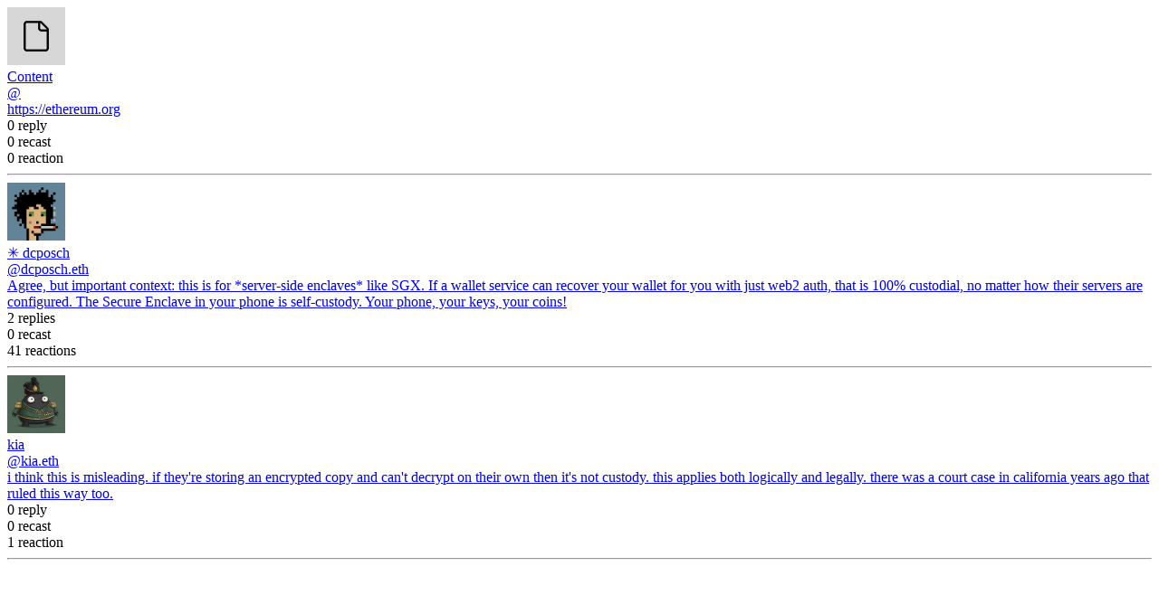

--- FILE ---
content_type: text/html; charset=utf-8
request_url: https://warpcast.com/dcposch.eth/0xa85caf69
body_size: 4050
content:
<!DOCTYPE html><html lang="en"><head><meta charSet="utf-8"/><meta name="viewport" content="width=device-width"/><meta name="viewport" content="width=device-width, initial-scale=1"/><title>dcposch.eth on Farcaster</title><meta name="description" content="Agree, but important context: this is for *server-side enclaves* like SGX.

If a wallet service can recover your wallet for you with just web2 auth, that is 100% custodial, no matter how their servers are configured.

The Secure Enclave in your phone is self-custody. Your phone, your keys, your coins! https://warpcast.com/doganeth/0x8d62db7a"/><meta property="og:description" content="Agree, but important context: this is for *server-side enclaves* like SGX.

If a wallet service can recover your wallet for you with just web2 auth, that is 100% custodial, no matter how their servers are configured.

The Secure Enclave in your phone is self-custody. Your phone, your keys, your coins! https://warpcast.com/doganeth/0x8d62db7a"/><meta property="og:site_name" content="Farcaster"/><meta property="og:title" content="dcposch.eth on Farcaster"/><meta property="og:type" content="article"/><meta property="og:url" content="https://farcaster.xyz/dcposch.eth/0xa85caf69"/><meta property="article:published_time" content="2024-05-17T18:26:02.000Z"/><meta property="article:modified_time" content="2024-05-17T18:55:26.000Z"/><meta name="twitter:card" content="summary_large_image"/><meta name="twitter:description" content="Agree, but important context: this is for *server-side enclaves* like SGX.

If a wallet service can recover your wallet for you with just web2 auth, that is 100% custodial, no matter how their servers are configured.

The Secure Enclave in your phone is self-custody. Your phone, your keys, your coins! https://warpcast.com/doganeth/0x8d62db7a"/><meta name="twitter:site" content="@farcaster_xyz"/><meta name="twitter:title" content="dcposch.eth on Farcaster"/><meta name="farcaster:fname" content="@farcaster"/><link rel="shortcut icon" type="image/png" href="/favicon-v3.png"/><link rel="canonical" href="https://farcaster.xyz/dcposch.eth/0xa85caf69"/><meta name="next-head-count" content="19"/><noscript data-n-css=""></noscript><script defer="" noModule="" src="/_next/static/chunks/polyfills-42372ed130431b0a.js"></script><script src="/_next/static/chunks/webpack-9d2c102ffda04cf3.js" defer=""></script><script src="/_next/static/chunks/framework-45cbcb9d4e6e607d.js" defer=""></script><script src="/_next/static/chunks/main-b64e730266c4de51.js" defer=""></script><script src="/_next/static/chunks/pages/_app-9bf24275d03b1688.js" defer=""></script><script src="/_next/static/chunks/6916-df60916df2b7a905.js" defer=""></script><script src="/_next/static/chunks/6346-e603cd8d6628304b.js" defer=""></script><script src="/_next/static/chunks/pages/%5Busername%5D/%5BcastHashPrefix%5D-b85a33d990a0d1c2.js" defer=""></script><script src="/_next/static/2k9dmKn1YVuNRuK73I4P4/_buildManifest.js" defer=""></script><script src="/_next/static/2k9dmKn1YVuNRuK73I4P4/_ssgManifest.js" defer=""></script></head><body><link rel="preload" as="image" href="https://i.imgur.com/ErexrbD.png"/><link rel="preload" as="image" href="https://i.seadn.io/gae/JUbGP1Idb08BeW4f7PQ3hp5PVk8DRCqzlh5ygxHdoSCUWMSNplJxoZBUJkMlPXx7FacPo3V2GA0SwD9NmBzekGejaNpCr9HJ_cwUlZI?w=500&amp;auto=format"/><link rel="preload" as="image" href="https://imagedelivery.net/BXluQx4ige9GuW0Ia56BHw/885ff920-3d07-4947-a021-2dd2ce960000/original"/><div id="__next"><div><div><div><a href="https://farcaster.xyz/~/profiles/12695/casts"><img alt="Content pfp" src="https://i.imgur.com/ErexrbD.png" width="64"/></a></div><div><div><a href="https://farcaster.xyz/~/profiles/12695/casts">Content</a></div><div><a href="https://farcaster.xyz/~/profiles/12695/casts">@</a></div><div><a href="https://farcaster.xyz/~/conversations/0x0c4a653764e6cd8804fd3151ef06c124b5c5844d">https://ethereum.org</a></div></div><div><div>0<!-- --> <!-- -->reply</div><div>0<!-- --> <!-- -->recast</div><div>0<!-- --> <!-- -->reaction</div><hr/></div></div><div><div><a href="https://farcaster.xyz/dcposch.eth"><img alt="✳️ dcposch pfp" src="https://i.seadn.io/gae/JUbGP1Idb08BeW4f7PQ3hp5PVk8DRCqzlh5ygxHdoSCUWMSNplJxoZBUJkMlPXx7FacPo3V2GA0SwD9NmBzekGejaNpCr9HJ_cwUlZI?w=500&amp;auto=format" width="64"/></a></div><div><div><a href="https://farcaster.xyz/dcposch.eth">✳️ dcposch</a></div><div><a href="https://farcaster.xyz/dcposch.eth">@<!-- -->dcposch.eth</a></div><div><a href="https://farcaster.xyz/dcposch.eth/0xa85caf69">Agree, but important context: this is for *server-side enclaves* like SGX.

If a wallet service can recover your wallet for you with just web2 auth, that is 100% custodial, no matter how their servers are configured.

The Secure Enclave in your phone is self-custody. Your phone, your keys, your coins!</a></div></div><div><div>2<!-- --> <!-- -->replies</div><div>0<!-- --> <!-- -->recast</div><div>41<!-- --> <!-- -->reactions</div><hr/></div></div><div><div><a href="https://farcaster.xyz/kia.eth"><img alt="kia pfp" src="https://imagedelivery.net/BXluQx4ige9GuW0Ia56BHw/885ff920-3d07-4947-a021-2dd2ce960000/original" width="64"/></a></div><div><div><a href="https://farcaster.xyz/kia.eth">kia</a></div><div><a href="https://farcaster.xyz/kia.eth">@<!-- -->kia.eth</a></div><div><a href="https://farcaster.xyz/kia.eth/0x3cf02a2e">i think this is misleading. if they&#x27;re storing an encrypted copy and can&#x27;t decrypt on their own then it&#x27;s not custody. this applies both logically and legally. there was a court case in california years ago that ruled this way too.</a></div></div><div><div>0<!-- --> <!-- -->reply</div><div>0<!-- --> <!-- -->recast</div><div>1<!-- --> <!-- -->reaction</div><hr/></div></div></div></div><script id="__NEXT_DATA__" type="application/json">{"props":{"pageProps":{"casts":[{"hash":"0x0c4a653764e6cd8804fd3151ef06c124b5c5844d","threadHash":"0x0c4a653764e6cd8804fd3151ef06c124b5c5844d","author":{"fid":12695,"displayName":"Content","profile":{"bio":{"text":"Embeds account","mentions":[]},"location":{"placeId":"","description":""}},"followerCount":0,"followingCount":1,"pfp":{"url":"https://i.imgur.com/ErexrbD.png","verified":false},"viewerContext":{"following":false,"blockedBy":false}},"text":"","timestamp":1691016877000,"replies":{"count":0},"reactions":{"count":0},"recasts":{"count":0},"watches":{"count":0},"castType":"root-embed","mentions":[],"embeds":{"images":[],"urls":[{"type":"url","openGraph":{"url":"https://ethereum.org","sourceUrl":"https://ethereum.org","title":"Home | ethereum.org","description":"Ethereum is a global, decentralized platform for money and new kinds of applications. On Ethereum, you can write code that controls money, and build applications accessible anywhere in the world.","domain":"ethereum.org","image":"https://ethereum.org/static/28214bb68eb5445dcb063a72535bc90c/0f3ee/hero.png","logo":"https://ethereum.org/icons/icon-512x512.png?v=8b512faa8d4a0b019c123a771b6622aa","useLargeImage":true}}],"unknowns":[],"processedCastText":""},"ancestors":{"count":0},"tags":[{"type":"channel","id":"ethereum","name":"Ethereum","imageUrl":"https://warpcast.com/~/channel-images/ethereum.png"}],"quoteCount":0,"combinedRecastCount":0,"warpsTipped":0,"channel":{"key":"ethereum","name":"Ethereum","imageUrl":"https://warpcast.com/~/channel-images/ethereum.png","authorContext":{"role":"none","restricted":false,"banned":false},"authorRole":"none"},"collectible":{"castHash":"0x0c4a653764e6cd8804fd3151ef06c124b5c5844d","chain":"base","ca":"0xc011ec7ca575d4f0a2eda595107ab104c7af7a09","tokenId":"70166961585107825366295648541549930163713967181","state":"unavailable","backgroundImageUrl":"https://wrpcd.net/cdn-cgi/image/anim=false,fit=contain,f=auto,w=1062/https%3A%2F%2Fclient.warpcast.com%2Fv2%2Fcast-collectibles%2Fbackground-image%3FcastHash%3D0x0c4a653764e6cd8804fd3151ef06c124b5c5844d","thumbnailUrl":"https://wrpcd.net/cdn-cgi/image/anim=false,fit=contain,f=auto,w=1593/https%3A%2F%2Fclient.warpcast.com%2Fv2%2Fcast-collectibles%2Fthumbnail%3FcastHash%3D0x0c4a653764e6cd8804fd3151ef06c124b5c5844d","artifactUrl":"https://wrpcd.net/cdn-cgi/image/anim=false,fit=contain,f=auto,w=3186/https%3A%2F%2Fclient.warpcast.com%2Fv2%2Fcast-collectibles%2Fimage%3FcastHash%3D0x0c4a653764e6cd8804fd3151ef06c124b5c5844d","viewerContext":{"isWatching":false}},"viewerContext":{"reacted":false,"recast":false,"bookmarked":false}},{"hash":"0xa85caf69de59ec07fa82b8048e70f0b3fb2da2e8","threadHash":"0xa85caf69de59ec07fa82b8048e70f0b3fb2da2e8","author":{"fid":56,"displayName":"✳️ dcposch","profile":{"bio":{"text":"Daimo Pay. Build once, distribute everywhere","mentions":[],"channelMentions":[]},"location":{"placeId":"ChIJIQBpAG2ahYAR_6128GcTUEo","description":"San Francisco, CA, USA"},"earlyWalletAdopter":true},"followerCount":0,"followingCount":2305,"username":"dcposch.eth","pfp":{"url":"https://i.seadn.io/gae/JUbGP1Idb08BeW4f7PQ3hp5PVk8DRCqzlh5ygxHdoSCUWMSNplJxoZBUJkMlPXx7FacPo3V2GA0SwD9NmBzekGejaNpCr9HJ_cwUlZI?w=500\u0026auto=format","verified":false},"viewerContext":{"following":false,"blockedBy":false}},"text":"Agree, but important context: this is for *server-side enclaves* like SGX.\n\nIf a wallet service can recover your wallet for you with just web2 auth, that is 100% custodial, no matter how their servers are configured.\n\nThe Secure Enclave in your phone is self-custody. Your phone, your keys, your coins!","timestamp":1715970362000,"replies":{"count":2},"reactions":{"count":41},"recasts":{"count":0},"watches":{"count":0},"parentSource":{"type":"url","url":"https://ethereum.org"},"mentions":[],"embeds":{"images":[],"urls":[{"type":"url","openGraph":{"url":"https://warpcast.com/doganeth/0x8d62db7a","sourceUrl":"https://warpcast.com/doganeth/0x8d62db7a","title":"Dogan on Warpcast","description":"This. Third party MPC \u0026 key management solutions are custodial. Most of the PWA based dapps are custodial. We’ll see the results when government realizes. https://imagedelivery.net/BXluQx4ige9GuW0Ia56BHw/b48aa6b7-4fa9-4a20-2fc6-6031b75a0600/original","domain":"warpcast.com","image":"https://client.warpcast.com/v2/og-image?castHash=0x8d62db7a22bb1e7bf789929d53d46a00819f7cbb","useLargeImage":true}}],"unknowns":[],"videos":[],"casts":[{"hash":"0x8d62db7a22bb1e7bf789929d53d46a00819f7cbb","threadHash":"0x8d62db7a22bb1e7bf789929d53d46a00819f7cbb","author":{"fid":17675,"displayName":"Dogan","profile":{"bio":{"text":"Researcher at Clave and\nCo author of EIP-7212 ","mentions":[],"channelMentions":[]},"location":{"placeId":"","description":""}},"followerCount":2677,"followingCount":195,"username":"doganeth","pfp":{"url":"https://i.imgur.com/ZNY5USm.jpg","verified":false}},"text":"This.\n\nThird party MPC \u0026 key management solutions are custodial. \n\nMost of the PWA based dapps are custodial. We’ll see the results when government realizes.","timestamp":1715950493000,"parentSource":{"type":"url","url":"https://warpcast.com/~/channel/ethereum-aa"},"channel":{"key":"ethereum-aa","name":"Ethereum Account Abstraction","imageUrl":"https://i.imgur.com/XgbMCMZ.jpg"},"tags":[{"type":"channel","id":"ethereum-aa","name":"Ethereum Account Abstraction","imageUrl":"https://i.imgur.com/XgbMCMZ.jpg"}],"embeds":{"images":[{"type":"image","url":"https://imagedelivery.net/BXluQx4ige9GuW0Ia56BHw/b48aa6b7-4fa9-4a20-2fc6-6031b75a0600/original","sourceUrl":"https://imagedelivery.net/BXluQx4ige9GuW0Ia56BHw/b48aa6b7-4fa9-4a20-2fc6-6031b75a0600/original","alt":"Cast image embed","media":{"version":"2","width":1170,"height":1087,"staticRaster":"https://imagedelivery.net/BXluQx4ige9GuW0Ia56BHw/b48aa6b7-4fa9-4a20-2fc6-6031b75a0600/original"}}],"urls":[],"videos":[],"unknowns":[]}}],"processedCastText":"Agree, but important context: this is for *server-side enclaves* like SGX.\n\nIf a wallet service can recover your wallet for you with just web2 auth, that is 100% custodial, no matter how their servers are configured.\n\nThe Secure Enclave in your phone is self-custody. Your phone, your keys, your coins!"},"ancestors":{"count":1,"casts":[{"hash":"0x0c4a653764e6cd8804fd3151ef06c124b5c5844d","threadHash":"0x0c4a653764e6cd8804fd3151ef06c124b5c5844d","author":{"fid":12695,"displayName":"Content","profile":{"bio":{"text":"Embeds account","mentions":[]},"location":{"placeId":"","description":""}},"followerCount":0,"followingCount":1,"pfp":{"url":"https://i.imgur.com/ErexrbD.png","verified":false},"viewerContext":{"following":false,"blockedBy":false}},"text":"","timestamp":1691016877000,"replies":{"count":0},"reactions":{"count":0},"recasts":{"count":0},"watches":{"count":0},"castType":"root-embed","mentions":[],"embeds":{"images":[],"urls":[{"type":"url","openGraph":{"url":"https://ethereum.org","sourceUrl":"https://ethereum.org","title":"Home | ethereum.org","description":"Ethereum is a global, decentralized platform for money and new kinds of applications. On Ethereum, you can write code that controls money, and build applications accessible anywhere in the world.","domain":"ethereum.org","image":"https://ethereum.org/static/28214bb68eb5445dcb063a72535bc90c/0f3ee/hero.png","logo":"https://ethereum.org/icons/icon-512x512.png?v=8b512faa8d4a0b019c123a771b6622aa","useLargeImage":true}}],"unknowns":[],"processedCastText":""},"ancestors":{"count":0},"tags":[{"type":"channel","id":"ethereum","name":"Ethereum","imageUrl":"https://warpcast.com/~/channel-images/ethereum.png"}],"quoteCount":0,"combinedRecastCount":0,"warpsTipped":0,"channel":{"key":"ethereum","name":"Ethereum","imageUrl":"https://warpcast.com/~/channel-images/ethereum.png","authorContext":{"role":"none","restricted":false,"banned":false},"authorRole":"none"},"viewerContext":{"reacted":false,"recast":false,"bookmarked":false}}]},"tags":[{"type":"channel","id":"ethereum","name":"Ethereum","imageUrl":"https://warpcast.com/~/channel-images/ethereum.png"}],"viewCount":2200,"quoteCount":2,"combinedRecastCount":2,"warpsTipped":10,"channel":{"key":"ethereum","name":"Ethereum","imageUrl":"https://warpcast.com/~/channel-images/ethereum.png","authorContext":{"role":"moderator","restricted":false,"banned":false},"authorRole":"moderator"},"collectible":{"castHash":"0xa85caf69de59ec07fa82b8048e70f0b3fb2da2e8","chain":"base","ca":"0xc011ec7ca575d4f0a2eda595107ab104c7af7a09","tokenId":"961177398731911958907345085036915862210985435880","state":"auction-pending","auction":{"start":1761995466343,"end":1761995552743,"contract":"0xfc52e33f48dd3fcd5ee428c160722efda645d74a","bidToken":"0x833589fCD6eDb6E08f4c7C32D4f71b54bdA02913","minBid":"1000000","minBidIncrement":"1000","extension":900,"extensionThreshold":900,"minBidIncrementBps":1000,"protocolFeeBps":1000,"duration":86400,"totalBids":0},"backgroundImageUrl":"https://wrpcd.net/cdn-cgi/image/anim=false,fit=contain,f=auto,w=1062/https%3A%2F%2Fclient.warpcast.com%2Fv2%2Fcast-collectibles%2Fbackground-image%3FcastHash%3D0xa85caf69de59ec07fa82b8048e70f0b3fb2da2e8","thumbnailUrl":"https://wrpcd.net/cdn-cgi/image/anim=false,fit=contain,f=auto,w=1593/https%3A%2F%2Fclient.warpcast.com%2Fv2%2Fcast-collectibles%2Fthumbnail%3FcastHash%3D0xa85caf69de59ec07fa82b8048e70f0b3fb2da2e8","artifactUrl":"https://wrpcd.net/cdn-cgi/image/anim=false,fit=contain,f=auto,w=3186/https%3A%2F%2Fclient.warpcast.com%2Fv2%2Fcast-collectibles%2Fimage%3FcastHash%3D0xa85caf69de59ec07fa82b8048e70f0b3fb2da2e8"},"viewerContext":{"reacted":false,"recast":false,"bookmarked":false}},{"hash":"0x3cf02a2e0da39fe796ce4cea93946240d531ddef","threadHash":"0xa85caf69de59ec07fa82b8048e70f0b3fb2da2e8","author":{"fid":12256,"displayName":"kia","profile":{"bio":{"text":"","mentions":[],"channelMentions":[]},"location":{"placeId":"ChIJLwPMoJm1RIYRetVp1EtGm10","description":"Austin, TX, USA"},"earlyWalletAdopter":true,"accountLevel":"pro","url":"","bannerImageUrl":"https://imagedelivery.net/BXluQx4ige9GuW0Ia56BHw/9feaa95e-a1be-4153-ae89-15dda18d7400/original"},"followerCount":0,"followingCount":868,"username":"kia.eth","pfp":{"url":"https://imagedelivery.net/BXluQx4ige9GuW0Ia56BHw/885ff920-3d07-4947-a021-2dd2ce960000/original","verified":false},"viewerContext":{"following":false,"blockedBy":false}},"text":"i think this is misleading. if they're storing an encrypted copy and can't decrypt on their own then it's not custody. this applies both logically and legally. there was a court case in california years ago that ruled this way too.","timestamp":1715972126000,"replies":{"count":0},"reactions":{"count":1},"recasts":{"count":0},"watches":{"count":0},"parentHash":"0xa85caf69de59ec07fa82b8048e70f0b3fb2da2e8","parentAuthor":{"fid":56,"displayName":"✳️ dcposch","profile":{"bio":{"text":"Daimo Pay. Build once, distribute everywhere","mentions":[],"channelMentions":[]},"location":{"placeId":"ChIJIQBpAG2ahYAR_6128GcTUEo","description":"San Francisco, CA, USA"},"earlyWalletAdopter":true},"followerCount":267693,"followingCount":2305,"username":"dcposch.eth"},"mentions":[],"ancestors":{"count":0},"tags":[{"type":"channel","id":"ethereum","name":"Ethereum","imageUrl":"https://warpcast.com/~/channel-images/ethereum.png"}],"quoteCount":1,"combinedRecastCount":1,"warpsTipped":0,"channel":{"key":"ethereum","name":"Ethereum","imageUrl":"https://warpcast.com/~/channel-images/ethereum.png","authorContext":{"role":"member","restricted":false,"banned":false},"authorRole":"member"},"collectible":{"castHash":"0x3cf02a2e0da39fe796ce4cea93946240d531ddef","chain":"base","ca":"0xc011ec7ca575d4f0a2eda595107ab104c7af7a09","tokenId":"347895299484205284886135440653252260043856928239","state":"auction-pending","auction":{"start":1761995466344,"end":1761995552744,"contract":"0xfc52e33f48dd3fcd5ee428c160722efda645d74a","bidToken":"0x833589fCD6eDb6E08f4c7C32D4f71b54bdA02913","minBid":"1000000","minBidIncrement":"1000","extension":900,"extensionThreshold":900,"minBidIncrementBps":1000,"protocolFeeBps":1000,"duration":86400,"totalBids":0},"backgroundImageUrl":"https://wrpcd.net/cdn-cgi/image/anim=false,fit=contain,f=auto,w=1062/https%3A%2F%2Fclient.warpcast.com%2Fv2%2Fcast-collectibles%2Fbackground-image%3FcastHash%3D0x3cf02a2e0da39fe796ce4cea93946240d531ddef","thumbnailUrl":"https://wrpcd.net/cdn-cgi/image/anim=false,fit=contain,f=auto,w=1593/https%3A%2F%2Fclient.warpcast.com%2Fv2%2Fcast-collectibles%2Fthumbnail%3FcastHash%3D0x3cf02a2e0da39fe796ce4cea93946240d531ddef","artifactUrl":"https://wrpcd.net/cdn-cgi/image/anim=false,fit=contain,f=auto,w=3186/https%3A%2F%2Fclient.warpcast.com%2Fv2%2Fcast-collectibles%2Fimage%3FcastHash%3D0x3cf02a2e0da39fe796ce4cea93946240d531ddef"},"viewerContext":{"reacted":false,"recast":false,"bookmarked":false}}],"focusedCast":{"hash":"0xa85caf69de59ec07fa82b8048e70f0b3fb2da2e8","threadHash":"0xa85caf69de59ec07fa82b8048e70f0b3fb2da2e8","author":{"fid":56,"displayName":"✳️ dcposch","profile":{"bio":{"text":"Daimo Pay. Build once, distribute everywhere","mentions":[],"channelMentions":[]},"location":{"placeId":"ChIJIQBpAG2ahYAR_6128GcTUEo","description":"San Francisco, CA, USA"},"earlyWalletAdopter":true},"followerCount":0,"followingCount":2305,"username":"dcposch.eth","pfp":{"url":"https://i.seadn.io/gae/JUbGP1Idb08BeW4f7PQ3hp5PVk8DRCqzlh5ygxHdoSCUWMSNplJxoZBUJkMlPXx7FacPo3V2GA0SwD9NmBzekGejaNpCr9HJ_cwUlZI?w=500\u0026auto=format","verified":false},"viewerContext":{"following":false,"blockedBy":false}},"text":"Agree, but important context: this is for *server-side enclaves* like SGX.\n\nIf a wallet service can recover your wallet for you with just web2 auth, that is 100% custodial, no matter how their servers are configured.\n\nThe Secure Enclave in your phone is self-custody. Your phone, your keys, your coins!","timestamp":1715970362000,"replies":{"count":2},"reactions":{"count":41},"recasts":{"count":0},"watches":{"count":0},"parentSource":{"type":"url","url":"https://ethereum.org"},"mentions":[],"embeds":{"images":[],"urls":[{"type":"url","openGraph":{"url":"https://warpcast.com/doganeth/0x8d62db7a","sourceUrl":"https://warpcast.com/doganeth/0x8d62db7a","title":"Dogan on Warpcast","description":"This. Third party MPC \u0026 key management solutions are custodial. Most of the PWA based dapps are custodial. We’ll see the results when government realizes. https://imagedelivery.net/BXluQx4ige9GuW0Ia56BHw/b48aa6b7-4fa9-4a20-2fc6-6031b75a0600/original","domain":"warpcast.com","image":"https://client.warpcast.com/v2/og-image?castHash=0x8d62db7a22bb1e7bf789929d53d46a00819f7cbb","useLargeImage":true}}],"unknowns":[],"videos":[],"casts":[{"hash":"0x8d62db7a22bb1e7bf789929d53d46a00819f7cbb","threadHash":"0x8d62db7a22bb1e7bf789929d53d46a00819f7cbb","author":{"fid":17675,"displayName":"Dogan","profile":{"bio":{"text":"Researcher at Clave and\nCo author of EIP-7212 ","mentions":[],"channelMentions":[]},"location":{"placeId":"","description":""}},"followerCount":2677,"followingCount":195,"username":"doganeth","pfp":{"url":"https://i.imgur.com/ZNY5USm.jpg","verified":false}},"text":"This.\n\nThird party MPC \u0026 key management solutions are custodial. \n\nMost of the PWA based dapps are custodial. We’ll see the results when government realizes.","timestamp":1715950493000,"parentSource":{"type":"url","url":"https://warpcast.com/~/channel/ethereum-aa"},"channel":{"key":"ethereum-aa","name":"Ethereum Account Abstraction","imageUrl":"https://i.imgur.com/XgbMCMZ.jpg"},"tags":[{"type":"channel","id":"ethereum-aa","name":"Ethereum Account Abstraction","imageUrl":"https://i.imgur.com/XgbMCMZ.jpg"}],"embeds":{"images":[{"type":"image","url":"https://imagedelivery.net/BXluQx4ige9GuW0Ia56BHw/b48aa6b7-4fa9-4a20-2fc6-6031b75a0600/original","sourceUrl":"https://imagedelivery.net/BXluQx4ige9GuW0Ia56BHw/b48aa6b7-4fa9-4a20-2fc6-6031b75a0600/original","alt":"Cast image embed","media":{"version":"2","width":1170,"height":1087,"staticRaster":"https://imagedelivery.net/BXluQx4ige9GuW0Ia56BHw/b48aa6b7-4fa9-4a20-2fc6-6031b75a0600/original"}}],"urls":[],"videos":[],"unknowns":[]}}],"processedCastText":"Agree, but important context: this is for *server-side enclaves* like SGX.\n\nIf a wallet service can recover your wallet for you with just web2 auth, that is 100% custodial, no matter how their servers are configured.\n\nThe Secure Enclave in your phone is self-custody. Your phone, your keys, your coins!"},"ancestors":{"count":1,"casts":[{"hash":"0x0c4a653764e6cd8804fd3151ef06c124b5c5844d","threadHash":"0x0c4a653764e6cd8804fd3151ef06c124b5c5844d","author":{"fid":12695,"displayName":"Content","profile":{"bio":{"text":"Embeds account","mentions":[]},"location":{"placeId":"","description":""}},"followerCount":0,"followingCount":1,"pfp":{"url":"https://i.imgur.com/ErexrbD.png","verified":false},"viewerContext":{"following":false,"blockedBy":false}},"text":"","timestamp":1691016877000,"replies":{"count":0},"reactions":{"count":0},"recasts":{"count":0},"watches":{"count":0},"castType":"root-embed","mentions":[],"embeds":{"images":[],"urls":[{"type":"url","openGraph":{"url":"https://ethereum.org","sourceUrl":"https://ethereum.org","title":"Home | ethereum.org","description":"Ethereum is a global, decentralized platform for money and new kinds of applications. On Ethereum, you can write code that controls money, and build applications accessible anywhere in the world.","domain":"ethereum.org","image":"https://ethereum.org/static/28214bb68eb5445dcb063a72535bc90c/0f3ee/hero.png","logo":"https://ethereum.org/icons/icon-512x512.png?v=8b512faa8d4a0b019c123a771b6622aa","useLargeImage":true}}],"unknowns":[],"processedCastText":""},"ancestors":{"count":0},"tags":[{"type":"channel","id":"ethereum","name":"Ethereum","imageUrl":"https://warpcast.com/~/channel-images/ethereum.png"}],"quoteCount":0,"combinedRecastCount":0,"warpsTipped":0,"channel":{"key":"ethereum","name":"Ethereum","imageUrl":"https://warpcast.com/~/channel-images/ethereum.png","authorContext":{"role":"none","restricted":false,"banned":false},"authorRole":"none"},"viewerContext":{"reacted":false,"recast":false,"bookmarked":false}}]},"tags":[{"type":"channel","id":"ethereum","name":"Ethereum","imageUrl":"https://warpcast.com/~/channel-images/ethereum.png"}],"viewCount":2200,"quoteCount":2,"combinedRecastCount":2,"warpsTipped":10,"channel":{"key":"ethereum","name":"Ethereum","imageUrl":"https://warpcast.com/~/channel-images/ethereum.png","authorContext":{"role":"moderator","restricted":false,"banned":false},"authorRole":"moderator"},"collectible":{"castHash":"0xa85caf69de59ec07fa82b8048e70f0b3fb2da2e8","chain":"base","ca":"0xc011ec7ca575d4f0a2eda595107ab104c7af7a09","tokenId":"961177398731911958907345085036915862210985435880","state":"auction-pending","auction":{"start":1761995466343,"end":1761995552743,"contract":"0xfc52e33f48dd3fcd5ee428c160722efda645d74a","bidToken":"0x833589fCD6eDb6E08f4c7C32D4f71b54bdA02913","minBid":"1000000","minBidIncrement":"1000","extension":900,"extensionThreshold":900,"minBidIncrementBps":1000,"protocolFeeBps":1000,"duration":86400,"totalBids":0},"backgroundImageUrl":"https://wrpcd.net/cdn-cgi/image/anim=false,fit=contain,f=auto,w=1062/https%3A%2F%2Fclient.warpcast.com%2Fv2%2Fcast-collectibles%2Fbackground-image%3FcastHash%3D0xa85caf69de59ec07fa82b8048e70f0b3fb2da2e8","thumbnailUrl":"https://wrpcd.net/cdn-cgi/image/anim=false,fit=contain,f=auto,w=1593/https%3A%2F%2Fclient.warpcast.com%2Fv2%2Fcast-collectibles%2Fthumbnail%3FcastHash%3D0xa85caf69de59ec07fa82b8048e70f0b3fb2da2e8","artifactUrl":"https://wrpcd.net/cdn-cgi/image/anim=false,fit=contain,f=auto,w=3186/https%3A%2F%2Fclient.warpcast.com%2Fv2%2Fcast-collectibles%2Fimage%3FcastHash%3D0xa85caf69de59ec07fa82b8048e70f0b3fb2da2e8"},"viewerContext":{"reacted":false,"recast":false,"bookmarked":false}}},"__N_SSP":true},"page":"/[username]/[castHashPrefix]","query":{"username":"dcposch.eth","castHashPrefix":"0xa85caf69"},"buildId":"2k9dmKn1YVuNRuK73I4P4","isFallback":false,"isExperimentalCompile":false,"gssp":true,"scriptLoader":[]}</script><script defer src="https://static.cloudflareinsights.com/beacon.min.js/vcd15cbe7772f49c399c6a5babf22c1241717689176015" integrity="sha512-ZpsOmlRQV6y907TI0dKBHq9Md29nnaEIPlkf84rnaERnq6zvWvPUqr2ft8M1aS28oN72PdrCzSjY4U6VaAw1EQ==" data-cf-beacon='{"rayId":"997af30f9f3477be","version":"2025.9.1","serverTiming":{"name":{"cfExtPri":true,"cfEdge":true,"cfOrigin":true,"cfL4":true,"cfSpeedBrain":true,"cfCacheStatus":true}},"token":"2488b100a1aa430b895a414b338fea7a","b":1}' crossorigin="anonymous"></script>
</body></html>

--- FILE ---
content_type: application/javascript; charset=UTF-8
request_url: https://warpcast.com/_next/static/chunks/pages/%5Busername%5D/%5BcastHashPrefix%5D-b85a33d990a0d1c2.js
body_size: 882
content:
(self.webpackChunk_N_E=self.webpackChunk_N_E||[]).push([[8327],{758:function(e,t,c){(window.__NEXT_P=window.__NEXT_P||[]).push(["/[username]/[castHashPrefix]",function(){return c(3433)}])},804:function(e,t,c){"use strict";c.d(t,{k:function(){return i}});var n=c(4271),r=c(844),a=c(5997);let i=()=>(0,n.jsxs)(n.Fragment,{children:[(0,n.jsx)(r.d,{}),(0,n.jsx)("div",{children:a.y$}),(0,n.jsx)("div",{children:a.LY}),(0,n.jsx)("div",{children:(0,n.jsx)("a",{href:"/miniapps",children:"Check out Mini Apps on Farcaster"})})]});i.displayName="DefaultPage"},844:function(e,t,c){"use strict";c.d(t,{d:function(){return u}});var n=c(4271),r=c(5997),a=c(8096),i=c(5603),o=c(8978),s=c(5207);let u=()=>{let{host:e}=(0,a.Q)();return(0,n.jsx)(s.b,{description:r.LY,imageUrl:(0,i.J)({path:r.EP,host:e}),title:r.y$,type:"website",url:(0,o.c)({host:e})})};u.displayName="FallbackOGHead"},3433:function(e,t,c){"use strict";c.r(t),c.d(t,{__N_SSP:function(){return i},default:function(){return o}});var n=c(4271),r=c(6346),a=c(804),i=!0;function o(e){let{casts:t,focusedCast:c}=e;return 0===t.length?(0,n.jsx)(a.k,{}):(0,n.jsx)(r.r,{casts:t,focusedCast:c})}},5603:function(e,t,c){"use strict";c.d(t,{J:function(){return u},X:function(){return l}});let n="https://imagedelivery.net/BXluQx4ige9GuW0Ia56BHw",r=e=>{var t,c,r;let{url:a,windowWidth:i,width:o,blockAnimated:s=!0,increasedWidth:u=!1,applyWidthLimits:l=!1}=e;if("svg"===((null===(r=(a.split(/[#?]/,2)||[])[0])||void 0===r?void 0:null===(c=r.split("."))||void 0===c?void 0:null===(t=c.pop())||void 0===t?void 0:t.trim())||"")){let e=["c_fill","f_png"];return o&&e.push("w_".concat(o)),"".concat("https://res.cloudinary.com/merkle-manufactory/image/fetch","/").concat(e.join(","),"/").concat(encodeURIComponent(a))}let d=Math.round(o||i)*(l?1:3),p=["f=auto","w=".concat(u?Math.max(1200,d):d)];s&&p.unshift("anim=false");let h=p.join(",");if(a.startsWith(n)&&(a.endsWith("/original")||a.endsWith("/rectcontain1")||a.endsWith("/rectcontain2")||a.endsWith("/rectcontain3")||a.endsWith("/rectcrop1")||a.endsWith("/rectcrop2")||a.endsWith("/rectcrop3")||a.endsWith("/squarecrop1")||a.endsWith("/squarecrop2")||a.endsWith("/squarecrop3")||a.endsWith("/squarecover1")||a.endsWith("/squarecover2")||a.endsWith("/squarecover3"))){let e=a.replace(n,"").replace("/original","/".concat(h)).replace("/rectcontain1","/".concat(h)).replace("/rectcontain2","/".concat(h)).replace("/rectcontain3","/".concat(h)).replace("/rectcontain1","/".concat(h)).replace("/rectcrop1","/".concat(h)).replace("/rectcrop2","/".concat(h)).replace("/rectcrop3","/".concat(h)).replace("/squarecrop1","/".concat(h)).replace("/squarecrop2","/".concat(h)).replace("/squarecrop3","/".concat(h)).replace("/squarecover1","/".concat(h)).replace("/squarecover2","/".concat(h)).replace("/squarecover3","/".concat(h));return"https://wrpcd.net/cdn-cgi/imagedelivery/BXluQx4ige9GuW0Ia56BHw".concat(e)}return a.startsWith("https://imagedelivery.net")&&-1===a.indexOf("BXluQx4ige9GuW0Ia56BHw")?a:"".concat("https://wrpcd.net/cdn-cgi/image","/").concat(h,"/").concat(encodeURIComponent(a))};var a=c(5263),i=c(5997),o=c(8096),s=c(8978);let u=e=>{let{host:t,path:c}=e;return(0,s.W)({host:t,path:c})},l=(e,t)=>{let{host:c}=(0,o.Q)();return(0,a.useMemo)(()=>e?{imageUrl:r({url:e,windowWidth:t,applyWidthLimits:!0,blockAnimated:!0,increasedWidth:!1,width:t}),size:t}:{imageUrl:u({host:c,path:i.EP}),size:512},[c,e,t])}},8978:function(e,t,c){"use strict";c.d(t,{W:function(){return n},c:function(){return r}});let n=e=>{let{host:t,path:c}=e;return"".concat(t).concat(c)},r=e=>{let{host:t}=e;return"".concat(t)}}},function(e){e.O(0,[6916,6346,2888,9774,179],function(){return e(e.s=758)}),_N_E=e.O()}]);

--- FILE ---
content_type: application/javascript; charset=UTF-8
request_url: https://warpcast.com/_next/static/chunks/pages/_app-9bf24275d03b1688.js
body_size: -263
content:
(self.webpackChunk_N_E=self.webpackChunk_N_E||[]).push([[2888],{1422:function(n,u,t){(window.__NEXT_P=window.__NEXT_P||[]).push(["/_app",function(){return t(4523)}])},4523:function(n,u,t){"use strict";t.r(u),t.d(u,{default:function(){return _}});var r=t(4271);function _(n){let{Component:u,pageProps:t}=n;return(0,r.jsx)(u,{...t})}}},function(n){var u=function(u){return n(n.s=u)};n.O(0,[9774,179],function(){return u(1422),u(7134)}),_N_E=n.O()}]);

--- FILE ---
content_type: application/javascript; charset=UTF-8
request_url: https://warpcast.com/_next/static/2k9dmKn1YVuNRuK73I4P4/_buildManifest.js
body_size: 885
content:
self.__BUILD_MANIFEST=function(e,s,a){return{__rewrites:{afterFiles:[],beforeFiles:[],fallback:[]},"/":["static/chunks/pages/index-232925c3ae1c5890.js"],"/404":["static/chunks/pages/404-7ecf3f5dbd29e953.js"],"/500":["static/chunks/pages/500-a5c7eacb69433424.js"],"/_error":["static/chunks/pages/_error-4b35c545fa1b17f6.js"],"/miniapps":[e,"static/chunks/pages/miniapps-054444773c29821d.js"],"/miniapps/[id]/[[...extra]]":[e,"static/chunks/5313-b423237fcc54fb60.js","static/chunks/pages/miniapps/[id]/[[...extra]]-40e741f9084785fd.js"],"/referralCode/[code]":["static/chunks/pages/referralCode/[code]-3e1e25a8a09f23fd.js"],"/~/ama/[fname]":["static/chunks/pages/~/ama/[fname]-5304c7a1c19760d1.js"],"/~/c/[coin]":["static/chunks/pages/~/c/[coin]-5435c8ccc62e882f.js"],"/~/ca/[address]":["static/chunks/pages/~/ca/[address]-aeb1497f3009c471.js"],"/~/channel/[channelKey]":[e,"static/chunks/pages/~/channel/[channelKey]-9592bf5982932988.js"],"/~/code/[code]":["static/chunks/pages/~/code/[code]-d4aed2081d733ba9.js"],"/~/conversations/[castHash]":[e,a,"static/chunks/pages/~/conversations/[castHash]-06648de71a2fe2b6.js"],"/~/developers/rewards":["static/chunks/pages/~/developers/rewards-f979a4cd8a48b198.js"],"/~/explore/apps":["static/chunks/pages/~/explore/apps-9cc7de7cf0d5cabe.js"],"/~/explore/apps/[slug]":["static/chunks/pages/~/explore/apps/[slug]-77b229647332e162.js"],"/~/explore/channels":["static/chunks/pages/~/explore/channels-2d21f427cc6d3eb6.js"],"/~/frames/launch":["static/chunks/pages/~/frames/launch-da97a997358140d7.js"],"/~/group/[inviteCode]":["static/chunks/pages/~/group/[inviteCode]-cc9fe99954631b6a.js"],"/~/invite-page/[inviterFid]":["static/chunks/pages/~/invite-page/[inviterFid]-40470832d51dc8a1.js"],"/~/join":["static/chunks/pages/~/join-aec259704246c1c9.js"],"/~/mini-apps/launch":["static/chunks/pages/~/mini-apps/launch-fa3fa227b39d99cc.js"],"/~/news/[id]":["static/chunks/pages/~/news/[id]-3b9cfe5ff8f59ec5.js"],"/~/privacy-policy":["static/chunks/pages/~/privacy-policy-9c62f3e8068fdf55.js"],"/~/profiles/[fid]":[e,s,"static/chunks/pages/~/profiles/[fid]-3acd1868fa9a34d5.js"],"/~/profiles/[fid]/casts-and-replies":[e,s,"static/chunks/pages/~/profiles/[fid]/casts-and-replies-e3ecaa0c60783995.js"],"/~/r/[username]":["static/chunks/pages/~/r/[username]-2de89c4168887d7b.js"],"/~/r/[username]/join":["static/chunks/pages/~/r/[username]/join-13dccc2078076dc2.js"],"/~/recovery-init":["static/chunks/pages/~/recovery-init-1030ff2f12a16019.js"],"/~/referral/[fid]":["static/chunks/pages/~/referral/[fid]-39932cff03d83c12.js"],"/~/referral-code/[code]":["static/chunks/pages/~/referral-code/[code]-1d346d5d4814138d.js"],"/~/referralCode/[code]":["static/chunks/pages/~/referralCode/[code]-905ee63671adf51b.js"],"/~/register/cbw":["static/chunks/pages/~/register/cbw-382866d562ecb385.js"],"/~/settings":["static/chunks/pages/~/settings-636dbacf8009e198.js"],"/~/settings/[tab]":["static/chunks/pages/~/settings/[tab]-1640663e9c3fa021.js"],"/~/signup":["static/chunks/pages/~/signup-f977a94130d99ea5.js"],"/~/starter-packs/[id]":["static/chunks/pages/~/starter-packs/[id]-3c86814da4a9aa4a.js"],"/~/support":[e,"static/chunks/pages/~/support-4923aeccc86178c2.js"],"/~/terms-of-use":[e,"static/chunks/pages/~/terms-of-use-7af4c50d7a9bbf9b.js"],"/~/token/[ticker]":["static/chunks/pages/~/token/[ticker]-3f9b7f0a4e6a090c.js"],"/[username]":[e,s,"static/chunks/pages/[username]-498823b77846a225.js"],"/[username]/casts-and-replies":[e,s,"static/chunks/pages/[username]/casts-and-replies-5cca7f20d25cdb72.js"],"/[username]/pack/[id]":["static/chunks/pages/[username]/pack/[id]-cfdf9e8373e7ce95.js"],"/[username]/referral":["static/chunks/pages/[username]/referral-5522a731a819807e.js"],"/[username]/[castHashPrefix]":[e,a,"static/chunks/pages/[username]/[castHashPrefix]-b85a33d990a0d1c2.js"],sortedPages:["/","/404","/500","/_app","/_error","/miniapps","/miniapps/[id]/[[...extra]]","/referralCode/[code]","/~/ama/[fname]","/~/c/[coin]","/~/ca/[address]","/~/channel/[channelKey]","/~/code/[code]","/~/conversations/[castHash]","/~/developers/rewards","/~/explore/apps","/~/explore/apps/[slug]","/~/explore/channels","/~/frames/launch","/~/group/[inviteCode]","/~/invite-page/[inviterFid]","/~/join","/~/mini-apps/launch","/~/news/[id]","/~/privacy-policy","/~/profiles/[fid]","/~/profiles/[fid]/casts-and-replies","/~/r/[username]","/~/r/[username]/join","/~/recovery-init","/~/referral/[fid]","/~/referral-code/[code]","/~/referralCode/[code]","/~/register/cbw","/~/settings","/~/settings/[tab]","/~/signup","/~/starter-packs/[id]","/~/support","/~/terms-of-use","/~/token/[ticker]","/[username]","/[username]/casts-and-replies","/[username]/pack/[id]","/[username]/referral","/[username]/[castHashPrefix]"]}}("static/chunks/6916-df60916df2b7a905.js","static/chunks/862-1f18fa006fd2525c.js","static/chunks/6346-e603cd8d6628304b.js"),self.__BUILD_MANIFEST_CB&&self.__BUILD_MANIFEST_CB();

--- FILE ---
content_type: application/javascript; charset=UTF-8
request_url: https://warpcast.com/_next/static/chunks/framework-45cbcb9d4e6e607d.js
body_size: 57239
content:
"use strict";(self.webpackChunk_N_E=self.webpackChunk_N_E||[]).push([[9774],{32:function(e,t,n){var r,l,a=n(3656),o=n(1653),i=n(5263),u=n(7061);function s(e){var t="https://react.dev/errors/"+e;if(1<arguments.length){t+="?args[]="+encodeURIComponent(arguments[1]);for(var n=2;n<arguments.length;n++)t+="&args[]="+encodeURIComponent(arguments[n])}return"Minified React error #"+e+"; visit "+t+" for the full message or use the non-minified dev environment for full errors and additional helpful warnings."}function c(e){return!(!e||1!==e.nodeType&&9!==e.nodeType&&11!==e.nodeType)}var f=Symbol.for("react.element"),d=Symbol.for("react.transitional.element"),p=Symbol.for("react.portal"),m=Symbol.for("react.fragment"),h=Symbol.for("react.strict_mode"),g=Symbol.for("react.profiler"),y=Symbol.for("react.provider"),v=Symbol.for("react.consumer"),b=Symbol.for("react.context"),k=Symbol.for("react.forward_ref"),w=Symbol.for("react.suspense"),S=Symbol.for("react.suspense_list"),E=Symbol.for("react.memo"),x=Symbol.for("react.lazy");Symbol.for("react.scope"),Symbol.for("react.debug_trace_mode");var C=Symbol.for("react.offscreen");Symbol.for("react.legacy_hidden"),Symbol.for("react.tracing_marker");var _=Symbol.for("react.memo_cache_sentinel"),P=Symbol.iterator;function z(e){return null===e||"object"!=typeof e?null:"function"==typeof(e=P&&e[P]||e["@@iterator"])?e:null}var N,T,L=Symbol.for("react.client.reference"),O=i.__CLIENT_INTERNALS_DO_NOT_USE_OR_WARN_USERS_THEY_CANNOT_UPGRADE,R=Object.assign;function A(e){if(void 0===N)try{throw Error()}catch(e){var t=e.stack.trim().match(/\n( *(at )?)/);N=t&&t[1]||"",T=-1<e.stack.indexOf("\n    at")?" (<anonymous>)":-1<e.stack.indexOf("@")?"@unknown:0:0":""}return"\n"+N+e+T}var F=!1;function D(e,t){if(!e||F)return"";F=!0;var n=Error.prepareStackTrace;Error.prepareStackTrace=void 0;try{var r={DetermineComponentFrameRoot:function(){try{if(t){var n=function(){throw Error()};if(Object.defineProperty(n.prototype,"props",{set:function(){throw Error()}}),"object"==typeof Reflect&&Reflect.construct){try{Reflect.construct(n,[])}catch(e){var r=e}Reflect.construct(e,[],n)}else{try{n.call()}catch(e){r=e}e.call(n.prototype)}}else{try{throw Error()}catch(e){r=e}(n=e())&&"function"==typeof n.catch&&n.catch(function(){})}}catch(e){if(e&&r&&"string"==typeof e.stack)return[e.stack,r.stack]}return[null,null]}};r.DetermineComponentFrameRoot.displayName="DetermineComponentFrameRoot";var l=Object.getOwnPropertyDescriptor(r.DetermineComponentFrameRoot,"name");l&&l.configurable&&Object.defineProperty(r.DetermineComponentFrameRoot,"name",{value:"DetermineComponentFrameRoot"});var a=r.DetermineComponentFrameRoot(),o=a[0],i=a[1];if(o&&i){var u=o.split("\n"),s=i.split("\n");for(l=r=0;r<u.length&&!u[r].includes("DetermineComponentFrameRoot");)r++;for(;l<s.length&&!s[l].includes("DetermineComponentFrameRoot");)l++;if(r===u.length||l===s.length)for(r=u.length-1,l=s.length-1;1<=r&&0<=l&&u[r]!==s[l];)l--;for(;1<=r&&0<=l;r--,l--)if(u[r]!==s[l]){if(1!==r||1!==l)do if(r--,l--,0>l||u[r]!==s[l]){var c="\n"+u[r].replace(" at new "," at ");return e.displayName&&c.includes("<anonymous>")&&(c=c.replace("<anonymous>",e.displayName)),c}while(1<=r&&0<=l);break}}}finally{F=!1,Error.prepareStackTrace=n}return(n=e?e.displayName||e.name:"")?A(n):""}function M(e){try{var t="";do t+=function(e){switch(e.tag){case 26:case 27:case 5:return A(e.type);case 16:return A("Lazy");case 13:return A("Suspense");case 19:return A("SuspenseList");case 0:case 15:return e=D(e.type,!1);case 11:return e=D(e.type.render,!1);case 1:return e=D(e.type,!0);default:return""}}(e),e=e.return;while(e);return t}catch(e){return"\nError generating stack: "+e.message+"\n"+e.stack}}function I(e){var t=e,n=e;if(e.alternate)for(;t.return;)t=t.return;else{e=t;do 0!=(4098&(t=e).flags)&&(n=t.return),e=t.return;while(e)}return 3===t.tag?n:null}function U(e){if(13===e.tag){var t=e.memoizedState;if(null===t&&null!==(e=e.alternate)&&(t=e.memoizedState),null!==t)return t.dehydrated}return null}function j(e){if(I(e)!==e)throw Error(s(188))}var H=Array.isArray,$=u.__DOM_INTERNALS_DO_NOT_USE_OR_WARN_USERS_THEY_CANNOT_UPGRADE,V={pending:!1,data:null,method:null,action:null},B=[],W=-1;function Q(e){return{current:e}}function q(e){0>W||(e.current=B[W],B[W]=null,W--)}function K(e,t){B[++W]=e.current,e.current=t}var Y=Q(null),G=Q(null),X=Q(null),Z=Q(null);function J(e,t){switch(K(X,t),K(G,e),K(Y,null),e=t.nodeType){case 9:case 11:t=(t=t.documentElement)&&(t=t.namespaceURI)?u8(t):0;break;default:if(t=(e=8===e?t.parentNode:t).tagName,e=e.namespaceURI)t=u7(e=u8(e),t);else switch(t){case"svg":t=1;break;case"math":t=2;break;default:t=0}}q(Y),K(Y,t)}function ee(){q(Y),q(G),q(X)}function et(e){null!==e.memoizedState&&K(Z,e);var t=Y.current,n=u7(t,e.type);t!==n&&(K(G,e),K(Y,n))}function en(e){G.current===e&&(q(Y),q(G)),Z.current===e&&(q(Z),sM._currentValue=V)}var er=Object.prototype.hasOwnProperty,el=o.unstable_scheduleCallback,ea=o.unstable_cancelCallback,eo=o.unstable_shouldYield,ei=o.unstable_requestPaint,eu=o.unstable_now,es=o.unstable_getCurrentPriorityLevel,ec=o.unstable_ImmediatePriority,ef=o.unstable_UserBlockingPriority,ed=o.unstable_NormalPriority,ep=o.unstable_LowPriority,em=o.unstable_IdlePriority,eh=o.log,eg=o.unstable_setDisableYieldValue,ey=null,ev=null;function eb(e){if("function"==typeof eh&&eg(e),ev&&"function"==typeof ev.setStrictMode)try{ev.setStrictMode(ey,e)}catch(e){}}var ek=Math.clz32?Math.clz32:function(e){return 0==(e>>>=0)?32:31-(ew(e)/eS|0)|0},ew=Math.log,eS=Math.LN2,eE=128,ex=4194304;function eC(e){var t=42&e;if(0!==t)return t;switch(e&-e){case 1:return 1;case 2:return 2;case 4:return 4;case 8:return 8;case 16:return 16;case 32:return 32;case 64:return 64;case 128:case 256:case 512:case 1024:case 2048:case 4096:case 8192:case 16384:case 32768:case 65536:case 131072:case 262144:case 524288:case 1048576:case 2097152:return 4194176&e;case 4194304:case 8388608:case 16777216:case 33554432:return 62914560&e;case 67108864:return 67108864;case 134217728:return 134217728;case 268435456:return 268435456;case 536870912:return 536870912;case 1073741824:return 0;default:return e}}function e_(e,t){var n=e.pendingLanes;if(0===n)return 0;var r=0,l=e.suspendedLanes,a=e.pingedLanes,o=e.warmLanes;e=0!==e.finishedLanes;var i=134217727&n;return 0!==i?0!=(n=i&~l)?r=eC(n):0!=(a&=i)?r=eC(a):e||0!=(o=i&~o)&&(r=eC(o)):0!=(i=n&~l)?r=eC(i):0!==a?r=eC(a):e||0!=(o=n&~o)&&(r=eC(o)),0===r?0:0!==t&&t!==r&&0==(t&l)&&((l=r&-r)>=(o=t&-t)||32===l&&0!=(4194176&o))?t:r}function eP(e,t){return 0==(e.pendingLanes&~(e.suspendedLanes&~e.pingedLanes)&t)}function ez(){var e=eE;return 0==(4194176&(eE<<=1))&&(eE=128),e}function eN(){var e=ex;return 0==(62914560&(ex<<=1))&&(ex=4194304),e}function eT(e){for(var t=[],n=0;31>n;n++)t.push(e);return t}function eL(e,t){e.pendingLanes|=t,268435456!==t&&(e.suspendedLanes=0,e.pingedLanes=0,e.warmLanes=0)}function eO(e,t,n){e.pendingLanes|=t,e.suspendedLanes&=~t;var r=31-ek(t);e.entangledLanes|=t,e.entanglements[r]=1073741824|e.entanglements[r]|4194218&n}function eR(e,t){var n=e.entangledLanes|=t;for(e=e.entanglements;n;){var r=31-ek(n),l=1<<r;l&t|e[r]&t&&(e[r]|=t),n&=~l}}function eA(e){return 2<(e&=-e)?8<e?0!=(134217727&e)?32:268435456:8:2}function eF(){var e=$.p;return 0!==e?e:void 0===(e=window.event)?32:sX(e.type)}var eD=Math.random().toString(36).slice(2),eM="__reactFiber$"+eD,eI="__reactProps$"+eD,eU="__reactContainer$"+eD,ej="__reactEvents$"+eD,eH="__reactListeners$"+eD,e$="__reactHandles$"+eD,eV="__reactResources$"+eD,eB="__reactMarker$"+eD;function eW(e){delete e[eM],delete e[eI],delete e[ej],delete e[eH],delete e[e$]}function eQ(e){var t=e[eM];if(t)return t;for(var n=e.parentNode;n;){if(t=n[eU]||n[eM]){if(n=t.alternate,null!==t.child||null!==n&&null!==n.child)for(e=ss(e);null!==e;){if(n=e[eM])return n;e=ss(e)}return t}n=(e=n).parentNode}return null}function eq(e){if(e=e[eM]||e[eU]){var t=e.tag;if(5===t||6===t||13===t||26===t||27===t||3===t)return e}return null}function eK(e){var t=e.tag;if(5===t||26===t||27===t||6===t)return e.stateNode;throw Error(s(33))}function eY(e){var t=e[eV];return t||(t=e[eV]={hoistableStyles:new Map,hoistableScripts:new Map}),t}function eG(e){e[eB]=!0}var eX=new Set,eZ={};function eJ(e,t){e0(e,t),e0(e+"Capture",t)}function e0(e,t){for(eZ[e]=t,e=0;e<t.length;e++)eX.add(t[e])}var e1=!("undefined"==typeof window||void 0===window.document||void 0===window.document.createElement),e2=RegExp("^[:A-Z_a-z\\u00C0-\\u00D6\\u00D8-\\u00F6\\u00F8-\\u02FF\\u0370-\\u037D\\u037F-\\u1FFF\\u200C-\\u200D\\u2070-\\u218F\\u2C00-\\u2FEF\\u3001-\\uD7FF\\uF900-\\uFDCF\\uFDF0-\\uFFFD][:A-Z_a-z\\u00C0-\\u00D6\\u00D8-\\u00F6\\u00F8-\\u02FF\\u0370-\\u037D\\u037F-\\u1FFF\\u200C-\\u200D\\u2070-\\u218F\\u2C00-\\u2FEF\\u3001-\\uD7FF\\uF900-\\uFDCF\\uFDF0-\\uFFFD\\-.0-9\\u00B7\\u0300-\\u036F\\u203F-\\u2040]*$"),e3={},e4={};function e6(e,t,n){if(er.call(e4,t)||!er.call(e3,t)&&(e2.test(t)?e4[t]=!0:(e3[t]=!0,!1))){if(null===n)e.removeAttribute(t);else{switch(typeof n){case"undefined":case"function":case"symbol":e.removeAttribute(t);return;case"boolean":var r=t.toLowerCase().slice(0,5);if("data-"!==r&&"aria-"!==r){e.removeAttribute(t);return}}e.setAttribute(t,""+n)}}}function e5(e,t,n){if(null===n)e.removeAttribute(t);else{switch(typeof n){case"undefined":case"function":case"symbol":case"boolean":e.removeAttribute(t);return}e.setAttribute(t,""+n)}}function e8(e,t,n,r){if(null===r)e.removeAttribute(n);else{switch(typeof r){case"undefined":case"function":case"symbol":case"boolean":e.removeAttribute(n);return}e.setAttributeNS(t,n,""+r)}}function e7(e){switch(typeof e){case"bigint":case"boolean":case"number":case"string":case"undefined":case"object":return e;default:return""}}function e9(e){var t=e.type;return(e=e.nodeName)&&"input"===e.toLowerCase()&&("checkbox"===t||"radio"===t)}function te(e){e._valueTracker||(e._valueTracker=function(e){var t=e9(e)?"checked":"value",n=Object.getOwnPropertyDescriptor(e.constructor.prototype,t),r=""+e[t];if(!e.hasOwnProperty(t)&&void 0!==n&&"function"==typeof n.get&&"function"==typeof n.set){var l=n.get,a=n.set;return Object.defineProperty(e,t,{configurable:!0,get:function(){return l.call(this)},set:function(e){r=""+e,a.call(this,e)}}),Object.defineProperty(e,t,{enumerable:n.enumerable}),{getValue:function(){return r},setValue:function(e){r=""+e},stopTracking:function(){e._valueTracker=null,delete e[t]}}}}(e))}function tt(e){if(!e)return!1;var t=e._valueTracker;if(!t)return!0;var n=t.getValue(),r="";return e&&(r=e9(e)?e.checked?"true":"false":e.value),(e=r)!==n&&(t.setValue(e),!0)}function tn(e){if(void 0===(e=e||("undefined"!=typeof document?document:void 0)))return null;try{return e.activeElement||e.body}catch(t){return e.body}}var tr=/[\n"\\]/g;function tl(e){return e.replace(tr,function(e){return"\\"+e.charCodeAt(0).toString(16)+" "})}function ta(e,t,n,r,l,a,o,i){e.name="",null!=o&&"function"!=typeof o&&"symbol"!=typeof o&&"boolean"!=typeof o?e.type=o:e.removeAttribute("type"),null!=t?"number"===o?(0===t&&""===e.value||e.value!=t)&&(e.value=""+e7(t)):e.value!==""+e7(t)&&(e.value=""+e7(t)):"submit"!==o&&"reset"!==o||e.removeAttribute("value"),null!=t?ti(e,o,e7(t)):null!=n?ti(e,o,e7(n)):null!=r&&e.removeAttribute("value"),null==l&&null!=a&&(e.defaultChecked=!!a),null!=l&&(e.checked=l&&"function"!=typeof l&&"symbol"!=typeof l),null!=i&&"function"!=typeof i&&"symbol"!=typeof i&&"boolean"!=typeof i?e.name=""+e7(i):e.removeAttribute("name")}function to(e,t,n,r,l,a,o,i){if(null!=a&&"function"!=typeof a&&"symbol"!=typeof a&&"boolean"!=typeof a&&(e.type=a),null!=t||null!=n){if(!("submit"!==a&&"reset"!==a||null!=t))return;n=null!=n?""+e7(n):"",t=null!=t?""+e7(t):n,i||t===e.value||(e.value=t),e.defaultValue=t}r="function"!=typeof(r=null!=r?r:l)&&"symbol"!=typeof r&&!!r,e.checked=i?e.checked:!!r,e.defaultChecked=!!r,null!=o&&"function"!=typeof o&&"symbol"!=typeof o&&"boolean"!=typeof o&&(e.name=o)}function ti(e,t,n){"number"===t&&tn(e.ownerDocument)===e||e.defaultValue===""+n||(e.defaultValue=""+n)}function tu(e,t,n,r){if(e=e.options,t){t={};for(var l=0;l<n.length;l++)t["$"+n[l]]=!0;for(n=0;n<e.length;n++)l=t.hasOwnProperty("$"+e[n].value),e[n].selected!==l&&(e[n].selected=l),l&&r&&(e[n].defaultSelected=!0)}else{for(l=0,n=""+e7(n),t=null;l<e.length;l++){if(e[l].value===n){e[l].selected=!0,r&&(e[l].defaultSelected=!0);return}null!==t||e[l].disabled||(t=e[l])}null!==t&&(t.selected=!0)}}function ts(e,t,n){if(null!=t&&((t=""+e7(t))!==e.value&&(e.value=t),null==n)){e.defaultValue!==t&&(e.defaultValue=t);return}e.defaultValue=null!=n?""+e7(n):""}function tc(e,t,n,r){if(null==t){if(null!=r){if(null!=n)throw Error(s(92));if(H(r)){if(1<r.length)throw Error(s(93));r=r[0]}n=r}null==n&&(n=""),t=n}n=e7(t),e.defaultValue=n,(r=e.textContent)===n&&""!==r&&null!==r&&(e.value=r)}function tf(e,t){if(t){var n=e.firstChild;if(n&&n===e.lastChild&&3===n.nodeType){n.nodeValue=t;return}}e.textContent=t}var td=new Set("animationIterationCount aspectRatio borderImageOutset borderImageSlice borderImageWidth boxFlex boxFlexGroup boxOrdinalGroup columnCount columns flex flexGrow flexPositive flexShrink flexNegative flexOrder gridArea gridRow gridRowEnd gridRowSpan gridRowStart gridColumn gridColumnEnd gridColumnSpan gridColumnStart fontWeight lineClamp lineHeight opacity order orphans scale tabSize widows zIndex zoom fillOpacity floodOpacity stopOpacity strokeDasharray strokeDashoffset strokeMiterlimit strokeOpacity strokeWidth MozAnimationIterationCount MozBoxFlex MozBoxFlexGroup MozLineClamp msAnimationIterationCount msFlex msZoom msFlexGrow msFlexNegative msFlexOrder msFlexPositive msFlexShrink msGridColumn msGridColumnSpan msGridRow msGridRowSpan WebkitAnimationIterationCount WebkitBoxFlex WebKitBoxFlexGroup WebkitBoxOrdinalGroup WebkitColumnCount WebkitColumns WebkitFlex WebkitFlexGrow WebkitFlexPositive WebkitFlexShrink WebkitLineClamp".split(" "));function tp(e,t,n){var r=0===t.indexOf("--");null==n||"boolean"==typeof n||""===n?r?e.setProperty(t,""):"float"===t?e.cssFloat="":e[t]="":r?e.setProperty(t,n):"number"!=typeof n||0===n||td.has(t)?"float"===t?e.cssFloat=n:e[t]=(""+n).trim():e[t]=n+"px"}function tm(e,t,n){if(null!=t&&"object"!=typeof t)throw Error(s(62));if(e=e.style,null!=n){for(var r in n)!n.hasOwnProperty(r)||null!=t&&t.hasOwnProperty(r)||(0===r.indexOf("--")?e.setProperty(r,""):"float"===r?e.cssFloat="":e[r]="");for(var l in t)r=t[l],t.hasOwnProperty(l)&&n[l]!==r&&tp(e,l,r)}else for(var a in t)t.hasOwnProperty(a)&&tp(e,a,t[a])}function th(e){if(-1===e.indexOf("-"))return!1;switch(e){case"annotation-xml":case"color-profile":case"font-face":case"font-face-src":case"font-face-uri":case"font-face-format":case"font-face-name":case"missing-glyph":return!1;default:return!0}}var tg=new Map([["acceptCharset","accept-charset"],["htmlFor","for"],["httpEquiv","http-equiv"],["crossOrigin","crossorigin"],["accentHeight","accent-height"],["alignmentBaseline","alignment-baseline"],["arabicForm","arabic-form"],["baselineShift","baseline-shift"],["capHeight","cap-height"],["clipPath","clip-path"],["clipRule","clip-rule"],["colorInterpolation","color-interpolation"],["colorInterpolationFilters","color-interpolation-filters"],["colorProfile","color-profile"],["colorRendering","color-rendering"],["dominantBaseline","dominant-baseline"],["enableBackground","enable-background"],["fillOpacity","fill-opacity"],["fillRule","fill-rule"],["floodColor","flood-color"],["floodOpacity","flood-opacity"],["fontFamily","font-family"],["fontSize","font-size"],["fontSizeAdjust","font-size-adjust"],["fontStretch","font-stretch"],["fontStyle","font-style"],["fontVariant","font-variant"],["fontWeight","font-weight"],["glyphName","glyph-name"],["glyphOrientationHorizontal","glyph-orientation-horizontal"],["glyphOrientationVertical","glyph-orientation-vertical"],["horizAdvX","horiz-adv-x"],["horizOriginX","horiz-origin-x"],["imageRendering","image-rendering"],["letterSpacing","letter-spacing"],["lightingColor","lighting-color"],["markerEnd","marker-end"],["markerMid","marker-mid"],["markerStart","marker-start"],["overlinePosition","overline-position"],["overlineThickness","overline-thickness"],["paintOrder","paint-order"],["panose-1","panose-1"],["pointerEvents","pointer-events"],["renderingIntent","rendering-intent"],["shapeRendering","shape-rendering"],["stopColor","stop-color"],["stopOpacity","stop-opacity"],["strikethroughPosition","strikethrough-position"],["strikethroughThickness","strikethrough-thickness"],["strokeDasharray","stroke-dasharray"],["strokeDashoffset","stroke-dashoffset"],["strokeLinecap","stroke-linecap"],["strokeLinejoin","stroke-linejoin"],["strokeMiterlimit","stroke-miterlimit"],["strokeOpacity","stroke-opacity"],["strokeWidth","stroke-width"],["textAnchor","text-anchor"],["textDecoration","text-decoration"],["textRendering","text-rendering"],["transformOrigin","transform-origin"],["underlinePosition","underline-position"],["underlineThickness","underline-thickness"],["unicodeBidi","unicode-bidi"],["unicodeRange","unicode-range"],["unitsPerEm","units-per-em"],["vAlphabetic","v-alphabetic"],["vHanging","v-hanging"],["vIdeographic","v-ideographic"],["vMathematical","v-mathematical"],["vectorEffect","vector-effect"],["vertAdvY","vert-adv-y"],["vertOriginX","vert-origin-x"],["vertOriginY","vert-origin-y"],["wordSpacing","word-spacing"],["writingMode","writing-mode"],["xmlnsXlink","xmlns:xlink"],["xHeight","x-height"]]),ty=/^[\u0000-\u001F ]*j[\r\n\t]*a[\r\n\t]*v[\r\n\t]*a[\r\n\t]*s[\r\n\t]*c[\r\n\t]*r[\r\n\t]*i[\r\n\t]*p[\r\n\t]*t[\r\n\t]*:/i;function tv(e){return ty.test(""+e)?"javascript:throw new Error('React has blocked a javascript: URL as a security precaution.')":e}var tb=null;function tk(e){return(e=e.target||e.srcElement||window).correspondingUseElement&&(e=e.correspondingUseElement),3===e.nodeType?e.parentNode:e}var tw=null,tS=null;function tE(e){var t=eq(e);if(t&&(e=t.stateNode)){var n=e[eI]||null;switch(e=t.stateNode,t.type){case"input":if(ta(e,n.value,n.defaultValue,n.defaultValue,n.checked,n.defaultChecked,n.type,n.name),t=n.name,"radio"===n.type&&null!=t){for(n=e;n.parentNode;)n=n.parentNode;for(n=n.querySelectorAll('input[name="'+tl(""+t)+'"][type="radio"]'),t=0;t<n.length;t++){var r=n[t];if(r!==e&&r.form===e.form){var l=r[eI]||null;if(!l)throw Error(s(90));ta(r,l.value,l.defaultValue,l.defaultValue,l.checked,l.defaultChecked,l.type,l.name)}}for(t=0;t<n.length;t++)(r=n[t]).form===e.form&&tt(r)}break;case"textarea":ts(e,n.value,n.defaultValue);break;case"select":null!=(t=n.value)&&tu(e,!!n.multiple,t,!1)}}}var tx=!1;function tC(e,t,n){if(tx)return e(t,n);tx=!0;try{return e(t)}finally{if(tx=!1,(null!==tw||null!==tS)&&(i8(),tw&&(t=tw,e=tS,tS=tw=null,tE(t),e)))for(t=0;t<e.length;t++)tE(e[t])}}function t_(e,t){var n=e.stateNode;if(null===n)return null;var r=n[eI]||null;if(null===r)return null;switch(n=r[t],t){case"onClick":case"onClickCapture":case"onDoubleClick":case"onDoubleClickCapture":case"onMouseDown":case"onMouseDownCapture":case"onMouseMove":case"onMouseMoveCapture":case"onMouseUp":case"onMouseUpCapture":case"onMouseEnter":(r=!r.disabled)||(r=!("button"===(e=e.type)||"input"===e||"select"===e||"textarea"===e)),e=!r;break;default:e=!1}if(e)return null;if(n&&"function"!=typeof n)throw Error(s(231,t,typeof n));return n}var tP=!1;if(e1)try{var tz={};Object.defineProperty(tz,"passive",{get:function(){tP=!0}}),window.addEventListener("test",tz,tz),window.removeEventListener("test",tz,tz)}catch(e){tP=!1}var tN=null,tT=null,tL=null;function tO(){if(tL)return tL;var e,t,n=tT,r=n.length,l="value"in tN?tN.value:tN.textContent,a=l.length;for(e=0;e<r&&n[e]===l[e];e++);var o=r-e;for(t=1;t<=o&&n[r-t]===l[a-t];t++);return tL=l.slice(e,1<t?1-t:void 0)}function tR(e){var t=e.keyCode;return"charCode"in e?0===(e=e.charCode)&&13===t&&(e=13):e=t,10===e&&(e=13),32<=e||13===e?e:0}function tA(){return!0}function tF(){return!1}function tD(e){function t(t,n,r,l,a){for(var o in this._reactName=t,this._targetInst=r,this.type=n,this.nativeEvent=l,this.target=a,this.currentTarget=null,e)e.hasOwnProperty(o)&&(t=e[o],this[o]=t?t(l):l[o]);return this.isDefaultPrevented=(null!=l.defaultPrevented?l.defaultPrevented:!1===l.returnValue)?tA:tF,this.isPropagationStopped=tF,this}return R(t.prototype,{preventDefault:function(){this.defaultPrevented=!0;var e=this.nativeEvent;e&&(e.preventDefault?e.preventDefault():"unknown"!=typeof e.returnValue&&(e.returnValue=!1),this.isDefaultPrevented=tA)},stopPropagation:function(){var e=this.nativeEvent;e&&(e.stopPropagation?e.stopPropagation():"unknown"!=typeof e.cancelBubble&&(e.cancelBubble=!0),this.isPropagationStopped=tA)},persist:function(){},isPersistent:tA}),t}var tM,tI,tU,tj={eventPhase:0,bubbles:0,cancelable:0,timeStamp:function(e){return e.timeStamp||Date.now()},defaultPrevented:0,isTrusted:0},tH=tD(tj),t$=R({},tj,{view:0,detail:0}),tV=tD(t$),tB=R({},t$,{screenX:0,screenY:0,clientX:0,clientY:0,pageX:0,pageY:0,ctrlKey:0,shiftKey:0,altKey:0,metaKey:0,getModifierState:t1,button:0,buttons:0,relatedTarget:function(e){return void 0===e.relatedTarget?e.fromElement===e.srcElement?e.toElement:e.fromElement:e.relatedTarget},movementX:function(e){return"movementX"in e?e.movementX:(e!==tU&&(tU&&"mousemove"===e.type?(tM=e.screenX-tU.screenX,tI=e.screenY-tU.screenY):tI=tM=0,tU=e),tM)},movementY:function(e){return"movementY"in e?e.movementY:tI}}),tW=tD(tB),tQ=tD(R({},tB,{dataTransfer:0})),tq=tD(R({},t$,{relatedTarget:0})),tK=tD(R({},tj,{animationName:0,elapsedTime:0,pseudoElement:0})),tY=tD(R({},tj,{clipboardData:function(e){return"clipboardData"in e?e.clipboardData:window.clipboardData}})),tG=tD(R({},tj,{data:0})),tX={Esc:"Escape",Spacebar:" ",Left:"ArrowLeft",Up:"ArrowUp",Right:"ArrowRight",Down:"ArrowDown",Del:"Delete",Win:"OS",Menu:"ContextMenu",Apps:"ContextMenu",Scroll:"ScrollLock",MozPrintableKey:"Unidentified"},tZ={8:"Backspace",9:"Tab",12:"Clear",13:"Enter",16:"Shift",17:"Control",18:"Alt",19:"Pause",20:"CapsLock",27:"Escape",32:" ",33:"PageUp",34:"PageDown",35:"End",36:"Home",37:"ArrowLeft",38:"ArrowUp",39:"ArrowRight",40:"ArrowDown",45:"Insert",46:"Delete",112:"F1",113:"F2",114:"F3",115:"F4",116:"F5",117:"F6",118:"F7",119:"F8",120:"F9",121:"F10",122:"F11",123:"F12",144:"NumLock",145:"ScrollLock",224:"Meta"},tJ={Alt:"altKey",Control:"ctrlKey",Meta:"metaKey",Shift:"shiftKey"};function t0(e){var t=this.nativeEvent;return t.getModifierState?t.getModifierState(e):!!(e=tJ[e])&&!!t[e]}function t1(){return t0}var t2=tD(R({},t$,{key:function(e){if(e.key){var t=tX[e.key]||e.key;if("Unidentified"!==t)return t}return"keypress"===e.type?13===(e=tR(e))?"Enter":String.fromCharCode(e):"keydown"===e.type||"keyup"===e.type?tZ[e.keyCode]||"Unidentified":""},code:0,location:0,ctrlKey:0,shiftKey:0,altKey:0,metaKey:0,repeat:0,locale:0,getModifierState:t1,charCode:function(e){return"keypress"===e.type?tR(e):0},keyCode:function(e){return"keydown"===e.type||"keyup"===e.type?e.keyCode:0},which:function(e){return"keypress"===e.type?tR(e):"keydown"===e.type||"keyup"===e.type?e.keyCode:0}})),t3=tD(R({},tB,{pointerId:0,width:0,height:0,pressure:0,tangentialPressure:0,tiltX:0,tiltY:0,twist:0,pointerType:0,isPrimary:0})),t4=tD(R({},t$,{touches:0,targetTouches:0,changedTouches:0,altKey:0,metaKey:0,ctrlKey:0,shiftKey:0,getModifierState:t1})),t6=tD(R({},tj,{propertyName:0,elapsedTime:0,pseudoElement:0})),t5=tD(R({},tB,{deltaX:function(e){return"deltaX"in e?e.deltaX:"wheelDeltaX"in e?-e.wheelDeltaX:0},deltaY:function(e){return"deltaY"in e?e.deltaY:"wheelDeltaY"in e?-e.wheelDeltaY:"wheelDelta"in e?-e.wheelDelta:0},deltaZ:0,deltaMode:0})),t8=tD(R({},tj,{newState:0,oldState:0})),t7=[9,13,27,32],t9=e1&&"CompositionEvent"in window,ne=null;e1&&"documentMode"in document&&(ne=document.documentMode);var nt=e1&&"TextEvent"in window&&!ne,nn=e1&&(!t9||ne&&8<ne&&11>=ne),nr=!1;function nl(e,t){switch(e){case"keyup":return -1!==t7.indexOf(t.keyCode);case"keydown":return 229!==t.keyCode;case"keypress":case"mousedown":case"focusout":return!0;default:return!1}}function na(e){return"object"==typeof(e=e.detail)&&"data"in e?e.data:null}var no=!1,ni={color:!0,date:!0,datetime:!0,"datetime-local":!0,email:!0,month:!0,number:!0,password:!0,range:!0,search:!0,tel:!0,text:!0,time:!0,url:!0,week:!0};function nu(e){var t=e&&e.nodeName&&e.nodeName.toLowerCase();return"input"===t?!!ni[e.type]:"textarea"===t}function ns(e,t,n,r){tw?tS?tS.push(r):tS=[r]:tw=r,0<(t=uq(t,"onChange")).length&&(n=new tH("onChange","change",null,n,r),e.push({event:n,listeners:t}))}var nc=null,nf=null;function nd(e){uU(e,0)}function np(e){if(tt(eK(e)))return e}function nm(e,t){if("change"===e)return t}var nh=!1;if(e1){if(e1){var ng="oninput"in document;if(!ng){var ny=document.createElement("div");ny.setAttribute("oninput","return;"),ng="function"==typeof ny.oninput}r=ng}else r=!1;nh=r&&(!document.documentMode||9<document.documentMode)}function nv(){nc&&(nc.detachEvent("onpropertychange",nb),nf=nc=null)}function nb(e){if("value"===e.propertyName&&np(nf)){var t=[];ns(t,nf,e,tk(e)),tC(nd,t)}}function nk(e,t,n){"focusin"===e?(nv(),nc=t,nf=n,nc.attachEvent("onpropertychange",nb)):"focusout"===e&&nv()}function nw(e){if("selectionchange"===e||"keyup"===e||"keydown"===e)return np(nf)}function nS(e,t){if("click"===e)return np(t)}function nE(e,t){if("input"===e||"change"===e)return np(t)}var nx="function"==typeof Object.is?Object.is:function(e,t){return e===t&&(0!==e||1/e==1/t)||e!=e&&t!=t};function nC(e,t){if(nx(e,t))return!0;if("object"!=typeof e||null===e||"object"!=typeof t||null===t)return!1;var n=Object.keys(e),r=Object.keys(t);if(n.length!==r.length)return!1;for(r=0;r<n.length;r++){var l=n[r];if(!er.call(t,l)||!nx(e[l],t[l]))return!1}return!0}function n_(e){for(;e&&e.firstChild;)e=e.firstChild;return e}function nP(e,t){var n,r=n_(e);for(e=0;r;){if(3===r.nodeType){if(n=e+r.textContent.length,e<=t&&n>=t)return{node:r,offset:t-e};e=n}e:{for(;r;){if(r.nextSibling){r=r.nextSibling;break e}r=r.parentNode}r=void 0}r=n_(r)}}function nz(e){e=null!=e&&null!=e.ownerDocument&&null!=e.ownerDocument.defaultView?e.ownerDocument.defaultView:window;for(var t=tn(e.document);t instanceof e.HTMLIFrameElement;){try{var n="string"==typeof t.contentWindow.location.href}catch(e){n=!1}if(n)e=t.contentWindow;else break;t=tn(e.document)}return t}function nN(e){var t=e&&e.nodeName&&e.nodeName.toLowerCase();return t&&("input"===t&&("text"===e.type||"search"===e.type||"tel"===e.type||"url"===e.type||"password"===e.type)||"textarea"===t||"true"===e.contentEditable)}var nT=e1&&"documentMode"in document&&11>=document.documentMode,nL=null,nO=null,nR=null,nA=!1;function nF(e,t,n){var r=n.window===n?n.document:9===n.nodeType?n:n.ownerDocument;nA||null==nL||nL!==tn(r)||(r="selectionStart"in(r=nL)&&nN(r)?{start:r.selectionStart,end:r.selectionEnd}:{anchorNode:(r=(r.ownerDocument&&r.ownerDocument.defaultView||window).getSelection()).anchorNode,anchorOffset:r.anchorOffset,focusNode:r.focusNode,focusOffset:r.focusOffset},nR&&nC(nR,r)||(nR=r,0<(r=uq(nO,"onSelect")).length&&(t=new tH("onSelect","select",null,t,n),e.push({event:t,listeners:r}),t.target=nL)))}function nD(e,t){var n={};return n[e.toLowerCase()]=t.toLowerCase(),n["Webkit"+e]="webkit"+t,n["Moz"+e]="moz"+t,n}var nM={animationend:nD("Animation","AnimationEnd"),animationiteration:nD("Animation","AnimationIteration"),animationstart:nD("Animation","AnimationStart"),transitionrun:nD("Transition","TransitionRun"),transitionstart:nD("Transition","TransitionStart"),transitioncancel:nD("Transition","TransitionCancel"),transitionend:nD("Transition","TransitionEnd")},nI={},nU={};function nj(e){if(nI[e])return nI[e];if(!nM[e])return e;var t,n=nM[e];for(t in n)if(n.hasOwnProperty(t)&&t in nU)return nI[e]=n[t];return e}e1&&(nU=document.createElement("div").style,"AnimationEvent"in window||(delete nM.animationend.animation,delete nM.animationiteration.animation,delete nM.animationstart.animation),"TransitionEvent"in window||delete nM.transitionend.transition);var nH=nj("animationend"),n$=nj("animationiteration"),nV=nj("animationstart"),nB=nj("transitionrun"),nW=nj("transitionstart"),nQ=nj("transitioncancel"),nq=nj("transitionend"),nK=new Map,nY="abort auxClick beforeToggle cancel canPlay canPlayThrough click close contextMenu copy cut drag dragEnd dragEnter dragExit dragLeave dragOver dragStart drop durationChange emptied encrypted ended error gotPointerCapture input invalid keyDown keyPress keyUp load loadedData loadedMetadata loadStart lostPointerCapture mouseDown mouseMove mouseOut mouseOver mouseUp paste pause play playing pointerCancel pointerDown pointerMove pointerOut pointerOver pointerUp progress rateChange reset resize seeked seeking stalled submit suspend timeUpdate touchCancel touchEnd touchStart volumeChange scroll scrollEnd toggle touchMove waiting wheel".split(" ");function nG(e,t){nK.set(e,t),eJ(t,[e])}var nX=[],nZ=0,nJ=0;function n0(){for(var e=nZ,t=nJ=nZ=0;t<e;){var n=nX[t];nX[t++]=null;var r=nX[t];nX[t++]=null;var l=nX[t];nX[t++]=null;var a=nX[t];if(nX[t++]=null,null!==r&&null!==l){var o=r.pending;null===o?l.next=l:(l.next=o.next,o.next=l),r.pending=l}0!==a&&n4(n,l,a)}}function n1(e,t,n,r){nX[nZ++]=e,nX[nZ++]=t,nX[nZ++]=n,nX[nZ++]=r,nJ|=r,e.lanes|=r,null!==(e=e.alternate)&&(e.lanes|=r)}function n2(e,t,n,r){return n1(e,t,n,r),n6(e)}function n3(e,t){return n1(e,null,null,t),n6(e)}function n4(e,t,n){e.lanes|=n;var r=e.alternate;null!==r&&(r.lanes|=n);for(var l=!1,a=e.return;null!==a;)a.childLanes|=n,null!==(r=a.alternate)&&(r.childLanes|=n),22===a.tag&&(null===(e=a.stateNode)||1&e._visibility||(l=!0)),e=a,a=a.return;l&&null!==t&&3===e.tag&&(a=e.stateNode,l=31-ek(n),null===(e=(a=a.hiddenUpdates)[l])?a[l]=[t]:e.push(t),t.lane=536870912|n)}function n6(e){if(50<iZ)throw iZ=0,iJ=null,Error(s(185));for(var t=e.return;null!==t;)t=(e=t).return;return 3===e.tag?e.stateNode:null}var n5={},n8=new WeakMap;function n7(e,t){if("object"==typeof e&&null!==e){var n=n8.get(e);return void 0!==n?n:(t={value:e,source:t,stack:M(t)},n8.set(e,t),t)}return{value:e,source:t,stack:M(t)}}var n9=[],re=0,rt=null,rn=0,rr=[],rl=0,ra=null,ro=1,ri="";function ru(e,t){n9[re++]=rn,n9[re++]=rt,rt=e,rn=t}function rs(e,t,n){rr[rl++]=ro,rr[rl++]=ri,rr[rl++]=ra,ra=e;var r=ro;e=ri;var l=32-ek(r)-1;r&=~(1<<l),n+=1;var a=32-ek(t)+l;if(30<a){var o=l-l%5;a=(r&(1<<o)-1).toString(32),r>>=o,l-=o,ro=1<<32-ek(t)+l|n<<l|r,ri=a+e}else ro=1<<a|n<<l|r,ri=e}function rc(e){null!==e.return&&(ru(e,1),rs(e,1,0))}function rf(e){for(;e===rt;)rt=n9[--re],n9[re]=null,rn=n9[--re],n9[re]=null;for(;e===ra;)ra=rr[--rl],rr[rl]=null,ri=rr[--rl],rr[rl]=null,ro=rr[--rl],rr[rl]=null}var rd=null,rp=null,rm=!1,rh=null,rg=!1,ry=Error(s(519));function rv(e){throw rE(n7(Error(s(418,"")),e)),ry}function rb(e){var t=e.stateNode,n=e.type,r=e.memoizedProps;switch(t[eM]=e,t[eI]=r,n){case"dialog":uj("cancel",t),uj("close",t);break;case"iframe":case"object":case"embed":uj("load",t);break;case"video":case"audio":for(n=0;n<uM.length;n++)uj(uM[n],t);break;case"source":uj("error",t);break;case"img":case"image":case"link":uj("error",t),uj("load",t);break;case"details":uj("toggle",t);break;case"input":uj("invalid",t),to(t,r.value,r.defaultValue,r.checked,r.defaultChecked,r.type,r.name,!0),te(t);break;case"select":uj("invalid",t);break;case"textarea":uj("invalid",t),tc(t,r.value,r.defaultValue,r.children),te(t)}"string"!=typeof(n=r.children)&&"number"!=typeof n&&"bigint"!=typeof n||t.textContent===""+n||!0===r.suppressHydrationWarning||uJ(t.textContent,n)?(null!=r.popover&&(uj("beforetoggle",t),uj("toggle",t)),null!=r.onScroll&&uj("scroll",t),null!=r.onScrollEnd&&uj("scrollend",t),null!=r.onClick&&(t.onclick=u0),t=!0):t=!1,t||rv(e)}function rk(e){for(rd=e.return;rd;)switch(rd.tag){case 3:case 27:rg=!0;return;case 5:case 13:rg=!1;return;default:rd=rd.return}}function rw(e){if(e!==rd)return!1;if(!rm)return rk(e),rm=!0,!1;var t,n=!1;if((t=3!==e.tag&&27!==e.tag)&&((t=5===e.tag)&&(t=!("form"!==(t=e.type)&&"button"!==t)||u9(e.type,e.memoizedProps)),t=!t),t&&(n=!0),n&&rp&&rv(e),rk(e),13===e.tag){if(!(e=null!==(e=e.memoizedState)?e.dehydrated:null))throw Error(s(317));e:{for(n=0,e=e.nextSibling;e;){if(8===e.nodeType){if("/$"===(t=e.data)){if(0===n){rp=su(e.nextSibling);break e}n--}else"$"!==t&&"$!"!==t&&"$?"!==t||n++}e=e.nextSibling}rp=null}}else rp=rd?su(e.stateNode.nextSibling):null;return!0}function rS(){rp=rd=null,rm=!1}function rE(e){null===rh?rh=[e]:rh.push(e)}var rx=Error(s(460)),rC=Error(s(474)),r_={then:function(){}};function rP(e){return"fulfilled"===(e=e.status)||"rejected"===e}function rz(){}function rN(e,t,n){switch(void 0===(n=e[n])?e.push(t):n!==t&&(t.then(rz,rz),t=n),t.status){case"fulfilled":return t.value;case"rejected":if((e=t.reason)===rx)throw Error(s(483));throw e;default:if("string"==typeof t.status)t.then(rz,rz);else{if(null!==(e=iC)&&100<e.shellSuspendCounter)throw Error(s(482));(e=t).status="pending",e.then(function(e){if("pending"===t.status){var n=t;n.status="fulfilled",n.value=e}},function(e){if("pending"===t.status){var n=t;n.status="rejected",n.reason=e}})}switch(t.status){case"fulfilled":return t.value;case"rejected":if((e=t.reason)===rx)throw Error(s(483));throw e}throw rT=t,rx}}var rT=null;function rL(){if(null===rT)throw Error(s(459));var e=rT;return rT=null,e}var rO=null,rR=0;function rA(e){var t=rR;return rR+=1,null===rO&&(rO=[]),rN(rO,e,t)}function rF(e,t){t=t.props.ref,e.ref=void 0!==t?t:null}function rD(e,t){if(t.$$typeof===f)throw Error(s(525));throw Error(s(31,"[object Object]"===(e=Object.prototype.toString.call(t))?"object with keys {"+Object.keys(t).join(", ")+"}":e))}function rM(e){return(0,e._init)(e._payload)}function rI(e){function t(t,n){if(e){var r=t.deletions;null===r?(t.deletions=[n],t.flags|=16):r.push(n)}}function n(n,r){if(!e)return null;for(;null!==r;)t(n,r),r=r.sibling;return null}function r(e){for(var t=new Map;null!==e;)null!==e.key?t.set(e.key,e):t.set(e.index,e),e=e.sibling;return t}function l(e,t){return(e=iu(e,t)).index=0,e.sibling=null,e}function a(t,n,r){return(t.index=r,e)?null!==(r=t.alternate)?(r=r.index)<n?(t.flags|=33554434,n):r:(t.flags|=33554434,n):(t.flags|=1048576,n)}function o(t){return e&&null===t.alternate&&(t.flags|=33554434),t}function i(e,t,n,r){return null===t||6!==t.tag?(t=im(n,e.mode,r)).return=e:(t=l(t,n)).return=e,t}function u(e,t,n,r){var a=n.type;return a===m?f(e,t,n.props.children,r,n.key):(null!==t&&(t.elementType===a||"object"==typeof a&&null!==a&&a.$$typeof===x&&rM(a)===t.type)?rF(t=l(t,n.props),n):rF(t=ic(n.type,n.key,n.props,null,e.mode,r),n),t.return=e,t)}function c(e,t,n,r){return null===t||4!==t.tag||t.stateNode.containerInfo!==n.containerInfo||t.stateNode.implementation!==n.implementation?(t=ih(n,e.mode,r)).return=e:(t=l(t,n.children||[])).return=e,t}function f(e,t,n,r,a){return null===t||7!==t.tag?(t=id(n,e.mode,r,a)).return=e:(t=l(t,n)).return=e,t}function h(e,t,n){if("string"==typeof t&&""!==t||"number"==typeof t||"bigint"==typeof t)return(t=im(""+t,e.mode,n)).return=e,t;if("object"==typeof t&&null!==t){switch(t.$$typeof){case d:return rF(n=ic(t.type,t.key,t.props,null,e.mode,n),t),n.return=e,n;case p:return(t=ih(t,e.mode,n)).return=e,t;case x:return h(e,t=(0,t._init)(t._payload),n)}if(H(t)||z(t))return(t=id(t,e.mode,n,null)).return=e,t;if("function"==typeof t.then)return h(e,rA(t),n);if(t.$$typeof===b)return h(e,op(e,t),n);rD(e,t)}return null}function g(e,t,n,r){var l=null!==t?t.key:null;if("string"==typeof n&&""!==n||"number"==typeof n||"bigint"==typeof n)return null!==l?null:i(e,t,""+n,r);if("object"==typeof n&&null!==n){switch(n.$$typeof){case d:return n.key===l?u(e,t,n,r):null;case p:return n.key===l?c(e,t,n,r):null;case x:return g(e,t,n=(l=n._init)(n._payload),r)}if(H(n)||z(n))return null!==l?null:f(e,t,n,r,null);if("function"==typeof n.then)return g(e,t,rA(n),r);if(n.$$typeof===b)return g(e,t,op(e,n),r);rD(e,n)}return null}function y(e,t,n,r,l){if("string"==typeof r&&""!==r||"number"==typeof r||"bigint"==typeof r)return i(t,e=e.get(n)||null,""+r,l);if("object"==typeof r&&null!==r){switch(r.$$typeof){case d:return u(t,e=e.get(null===r.key?n:r.key)||null,r,l);case p:return c(t,e=e.get(null===r.key?n:r.key)||null,r,l);case x:return y(e,t,n,r=(0,r._init)(r._payload),l)}if(H(r)||z(r))return f(t,e=e.get(n)||null,r,l,null);if("function"==typeof r.then)return y(e,t,n,rA(r),l);if(r.$$typeof===b)return y(e,t,n,op(t,r),l);rD(t,r)}return null}return function(i,u,c,f){try{rR=0;var v=function i(u,c,f,v){if("object"==typeof f&&null!==f&&f.type===m&&null===f.key&&(f=f.props.children),"object"==typeof f&&null!==f){switch(f.$$typeof){case d:e:{for(var k=f.key;null!==c;){if(c.key===k){if((k=f.type)===m){if(7===c.tag){n(u,c.sibling),(v=l(c,f.props.children)).return=u,u=v;break e}}else if(c.elementType===k||"object"==typeof k&&null!==k&&k.$$typeof===x&&rM(k)===c.type){n(u,c.sibling),rF(v=l(c,f.props),f),v.return=u,u=v;break e}n(u,c);break}t(u,c),c=c.sibling}f.type===m?(v=id(f.props.children,u.mode,v,f.key)).return=u:(rF(v=ic(f.type,f.key,f.props,null,u.mode,v),f),v.return=u),u=v}return o(u);case p:e:{for(k=f.key;null!==c;){if(c.key===k){if(4===c.tag&&c.stateNode.containerInfo===f.containerInfo&&c.stateNode.implementation===f.implementation){n(u,c.sibling),(v=l(c,f.children||[])).return=u,u=v;break e}n(u,c);break}t(u,c),c=c.sibling}(v=ih(f,u.mode,v)).return=u,u=v}return o(u);case x:return i(u,c,f=(k=f._init)(f._payload),v)}if(H(f))return function(l,o,i,u){for(var s=null,c=null,f=o,d=o=0,p=null;null!==f&&d<i.length;d++){f.index>d?(p=f,f=null):p=f.sibling;var m=g(l,f,i[d],u);if(null===m){null===f&&(f=p);break}e&&f&&null===m.alternate&&t(l,f),o=a(m,o,d),null===c?s=m:c.sibling=m,c=m,f=p}if(d===i.length)return n(l,f),rm&&ru(l,d),s;if(null===f){for(;d<i.length;d++)null!==(f=h(l,i[d],u))&&(o=a(f,o,d),null===c?s=f:c.sibling=f,c=f);return rm&&ru(l,d),s}for(f=r(f);d<i.length;d++)null!==(p=y(f,l,d,i[d],u))&&(e&&null!==p.alternate&&f.delete(null===p.key?d:p.key),o=a(p,o,d),null===c?s=p:c.sibling=p,c=p);return e&&f.forEach(function(e){return t(l,e)}),rm&&ru(l,d),s}(u,c,f,v);if(z(f)){if("function"!=typeof(k=z(f)))throw Error(s(150));return function(l,o,i,u){if(null==i)throw Error(s(151));for(var c=null,f=null,d=o,p=o=0,m=null,v=i.next();null!==d&&!v.done;p++,v=i.next()){d.index>p?(m=d,d=null):m=d.sibling;var b=g(l,d,v.value,u);if(null===b){null===d&&(d=m);break}e&&d&&null===b.alternate&&t(l,d),o=a(b,o,p),null===f?c=b:f.sibling=b,f=b,d=m}if(v.done)return n(l,d),rm&&ru(l,p),c;if(null===d){for(;!v.done;p++,v=i.next())null!==(v=h(l,v.value,u))&&(o=a(v,o,p),null===f?c=v:f.sibling=v,f=v);return rm&&ru(l,p),c}for(d=r(d);!v.done;p++,v=i.next())null!==(v=y(d,l,p,v.value,u))&&(e&&null!==v.alternate&&d.delete(null===v.key?p:v.key),o=a(v,o,p),null===f?c=v:f.sibling=v,f=v);return e&&d.forEach(function(e){return t(l,e)}),rm&&ru(l,p),c}(u,c,f=k.call(f),v)}if("function"==typeof f.then)return i(u,c,rA(f),v);if(f.$$typeof===b)return i(u,c,op(u,f),v);rD(u,f)}return"string"==typeof f&&""!==f||"number"==typeof f||"bigint"==typeof f?(f=""+f,null!==c&&6===c.tag?(n(u,c.sibling),(v=l(c,f)).return=u):(n(u,c),(v=im(f,u.mode,v)).return=u),o(u=v)):n(u,c)}(i,u,c,f);return rO=null,v}catch(e){if(e===rx)throw e;var k=io(29,e,null,i.mode);return k.lanes=f,k.return=i,k}finally{}}}var rU=rI(!0),rj=rI(!1),rH=Q(null),r$=Q(0);function rV(e,t){K(r$,e=iR),K(rH,t),iR=e|t.baseLanes}function rB(){K(r$,iR),K(rH,rH.current)}function rW(){iR=r$.current,q(rH),q(r$)}var rQ=Q(null),rq=null;function rK(e){var t=e.alternate;K(rZ,1&rZ.current),K(rQ,e),null===rq&&(null===t||null!==rH.current?rq=e:null!==t.memoizedState&&(rq=e))}function rY(e){if(22===e.tag){if(K(rZ,rZ.current),K(rQ,e),null===rq){var t=e.alternate;null!==t&&null!==t.memoizedState&&(rq=e)}}else rG(e)}function rG(){K(rZ,rZ.current),K(rQ,rQ.current)}function rX(e){q(rQ),rq===e&&(rq=null),q(rZ)}var rZ=Q(0);function rJ(e){for(var t=e;null!==t;){if(13===t.tag){var n=t.memoizedState;if(null!==n&&(null===(n=n.dehydrated)||"$?"===n.data||"$!"===n.data))return t}else if(19===t.tag&&void 0!==t.memoizedProps.revealOrder){if(0!=(128&t.flags))return t}else if(null!==t.child){t.child.return=t,t=t.child;continue}if(t===e)break;for(;null===t.sibling;){if(null===t.return||t.return===e)return null;t=t.return}t.sibling.return=t.return,t=t.sibling}return null}var r0="undefined"!=typeof AbortController?AbortController:function(){var e=[],t=this.signal={aborted:!1,addEventListener:function(t,n){e.push(n)}};this.abort=function(){t.aborted=!0,e.forEach(function(e){return e()})}},r1=o.unstable_scheduleCallback,r2=o.unstable_NormalPriority,r3={$$typeof:b,Consumer:null,Provider:null,_currentValue:null,_currentValue2:null,_threadCount:0};function r4(){return{controller:new r0,data:new Map,refCount:0}}function r6(e){e.refCount--,0===e.refCount&&r1(r2,function(){e.controller.abort()})}var r5=null,r8=0,r7=0,r9=null;function le(){if(0==--r8&&null!==r5){null!==r9&&(r9.status="fulfilled");var e=r5;r5=null,r7=0,r9=null;for(var t=0;t<e.length;t++)(0,e[t])()}}var lt=O.S;O.S=function(e,t){"object"==typeof t&&null!==t&&"function"==typeof t.then&&function(e,t){if(null===r5){var n=r5=[];r8=0,r7=uO(),r9={status:"pending",value:void 0,then:function(e){n.push(e)}}}r8++,t.then(le,le)}(0,t),null!==lt&&lt(e,t)};var ln=Q(null);function lr(){var e=ln.current;return null!==e?e:iC.pooledCache}function ll(e,t){null===t?K(ln,ln.current):K(ln,t.pool)}function la(){var e=lr();return null===e?null:{parent:r3._currentValue,pool:e}}var lo=0,li=null,lu=null,ls=null,lc=!1,lf=!1,ld=!1,lp=0,lm=0,lh=null,lg=0;function ly(){throw Error(s(321))}function lv(e,t){if(null===t)return!1;for(var n=0;n<t.length&&n<e.length;n++)if(!nx(e[n],t[n]))return!1;return!0}function lb(e,t,n,r,l,a){return lo=a,li=t,t.memoizedState=null,t.updateQueue=null,t.lanes=0,O.H=null===e||null===e.memoizedState?aE:ax,ld=!1,a=n(r,l),ld=!1,lf&&(a=lw(t,n,r,l)),lk(e),a}function lk(e){O.H=aS;var t=null!==lu&&null!==lu.next;if(lo=0,ls=lu=li=null,lc=!1,lm=0,lh=null,t)throw Error(s(300));null===e||aH||null!==(e=e.dependencies)&&oc(e)&&(aH=!0)}function lw(e,t,n,r){li=e;var l=0;do{if(lf&&(lh=null),lm=0,lf=!1,25<=l)throw Error(s(301));if(l+=1,ls=lu=null,null!=e.updateQueue){var a=e.updateQueue;a.lastEffect=null,a.events=null,a.stores=null,null!=a.memoCache&&(a.memoCache.index=0)}O.H=aC,a=t(n,r)}while(lf);return a}function lS(){var e=O.H,t=e.useState()[0];return t="function"==typeof t.then?lz(t):t,e=e.useState()[0],(null!==lu?lu.memoizedState:null)!==e&&(li.flags|=1024),t}function lE(){var e=0!==lp;return lp=0,e}function lx(e,t,n){t.updateQueue=e.updateQueue,t.flags&=-2053,e.lanes&=~n}function lC(e){if(lc){for(e=e.memoizedState;null!==e;){var t=e.queue;null!==t&&(t.pending=null),e=e.next}lc=!1}lo=0,ls=lu=li=null,lf=!1,lm=lp=0,lh=null}function l_(){var e={memoizedState:null,baseState:null,baseQueue:null,queue:null,next:null};return null===ls?li.memoizedState=ls=e:ls=ls.next=e,ls}function lP(){if(null===lu){var e=li.alternate;e=null!==e?e.memoizedState:null}else e=lu.next;var t=null===ls?li.memoizedState:ls.next;if(null!==t)ls=t,lu=e;else{if(null===e){if(null===li.alternate)throw Error(s(467));throw Error(s(310))}e={memoizedState:(lu=e).memoizedState,baseState:lu.baseState,baseQueue:lu.baseQueue,queue:lu.queue,next:null},null===ls?li.memoizedState=ls=e:ls=ls.next=e}return ls}function lz(e){var t=lm;return lm+=1,null===lh&&(lh=[]),e=rN(lh,e,t),t=li,null===(null===ls?t.memoizedState:ls.next)&&(t=t.alternate,O.H=null===t||null===t.memoizedState?aE:ax),e}function lN(e){if(null!==e&&"object"==typeof e){if("function"==typeof e.then)return lz(e);if(e.$$typeof===b)return od(e)}throw Error(s(438,String(e)))}function lT(e){var t=null,n=li.updateQueue;if(null!==n&&(t=n.memoCache),null==t){var r=li.alternate;null!==r&&null!==(r=r.updateQueue)&&null!=(r=r.memoCache)&&(t={data:r.data.map(function(e){return e.slice()}),index:0})}if(null==t&&(t={data:[],index:0}),null===n&&(n=l(),li.updateQueue=n),n.memoCache=t,void 0===(n=t.data[t.index]))for(n=t.data[t.index]=Array(e),r=0;r<e;r++)n[r]=_;return t.index++,n}function lL(e,t){return"function"==typeof t?t(e):t}function lO(e){return lR(lP(),lu,e)}function lR(e,t,n){var r=e.queue;if(null===r)throw Error(s(311));r.lastRenderedReducer=n;var l=e.baseQueue,a=r.pending;if(null!==a){if(null!==l){var o=l.next;l.next=a.next,a.next=o}t.baseQueue=l=a,r.pending=null}if(a=e.baseState,null===l)e.memoizedState=a;else{t=l.next;var i=o=null,u=null,c=t,f=!1;do{var d=-536870913&c.lane;if(d!==c.lane?(iP&d)===d:(lo&d)===d){var p=c.revertLane;if(0===p)null!==u&&(u=u.next={lane:0,revertLane:0,action:c.action,hasEagerState:c.hasEagerState,eagerState:c.eagerState,next:null}),d===r7&&(f=!0);else if((lo&p)===p){c=c.next,p===r7&&(f=!0);continue}else d={lane:0,revertLane:c.revertLane,action:c.action,hasEagerState:c.hasEagerState,eagerState:c.eagerState,next:null},null===u?(i=u=d,o=a):u=u.next=d,li.lanes|=p,iF|=p;d=c.action,ld&&n(a,d),a=c.hasEagerState?c.eagerState:n(a,d)}else p={lane:d,revertLane:c.revertLane,action:c.action,hasEagerState:c.hasEagerState,eagerState:c.eagerState,next:null},null===u?(i=u=p,o=a):u=u.next=p,li.lanes|=d,iF|=d;c=c.next}while(null!==c&&c!==t);if(null===u?o=a:u.next=i,!nx(a,e.memoizedState)&&(aH=!0,f&&null!==(n=r9)))throw n;e.memoizedState=a,e.baseState=o,e.baseQueue=u,r.lastRenderedState=a}return null===l&&(r.lanes=0),[e.memoizedState,r.dispatch]}function lA(e){var t=lP(),n=t.queue;if(null===n)throw Error(s(311));n.lastRenderedReducer=e;var r=n.dispatch,l=n.pending,a=t.memoizedState;if(null!==l){n.pending=null;var o=l=l.next;do a=e(a,o.action),o=o.next;while(o!==l);nx(a,t.memoizedState)||(aH=!0),t.memoizedState=a,null===t.baseQueue&&(t.baseState=a),n.lastRenderedState=a}return[a,r]}function lF(e,t,n){var r=li,l=lP(),a=rm;if(a){if(void 0===n)throw Error(s(407));n=n()}else n=t();var o=!nx((lu||l).memoizedState,n);if(o&&(l.memoizedState=n,aH=!0),l=l.queue,l5(lI.bind(null,r,l,e),[e]),l.getSnapshot!==t||o||null!==ls&&1&ls.memoizedState.tag){if(r.flags|=2048,l1(9,lM.bind(null,r,l,n,t),{destroy:void 0},null),null===iC)throw Error(s(349));a||0!=(60&lo)||lD(r,t,n)}return n}function lD(e,t,n){e.flags|=16384,e={getSnapshot:t,value:n},null===(t=li.updateQueue)?(t=l(),li.updateQueue=t,t.stores=[e]):null===(n=t.stores)?t.stores=[e]:n.push(e)}function lM(e,t,n,r){t.value=n,t.getSnapshot=r,lU(t)&&lj(e)}function lI(e,t,n){return n(function(){lU(t)&&lj(e)})}function lU(e){var t=e.getSnapshot;e=e.value;try{var n=t();return!nx(e,n)}catch(e){return!0}}function lj(e){var t=n3(e,2);null!==t&&i2(t,e,2)}function lH(e){var t=l_();if("function"==typeof e){var n=e;if(e=n(),ld){eb(!0);try{n()}finally{eb(!1)}}}return t.memoizedState=t.baseState=e,t.queue={pending:null,lanes:0,dispatch:null,lastRenderedReducer:lL,lastRenderedState:e},t}function l$(e,t,n,r){return e.baseState=n,lR(e,lu,"function"==typeof r?r:lL)}function lV(e,t,n,r,l){if(ab(e))throw Error(s(485));if(null!==(e=t.action)){var a={payload:l,action:e,next:null,isTransition:!0,status:"pending",value:null,reason:null,listeners:[],then:function(e){a.listeners.push(e)}};null!==O.T?n(!0):a.isTransition=!1,r(a),null===(n=t.pending)?(a.next=t.pending=a,lB(t,a)):(a.next=n.next,t.pending=n.next=a)}}function lB(e,t){var n=t.action,r=t.payload,l=e.state;if(t.isTransition){var a=O.T,o={};O.T=o;try{var i=n(l,r),u=O.S;null!==u&&u(o,i),lW(e,t,i)}catch(n){lq(e,t,n)}finally{O.T=a}}else try{a=n(l,r),lW(e,t,a)}catch(n){lq(e,t,n)}}function lW(e,t,n){null!==n&&"object"==typeof n&&"function"==typeof n.then?n.then(function(n){lQ(e,t,n)},function(n){return lq(e,t,n)}):lQ(e,t,n)}function lQ(e,t,n){t.status="fulfilled",t.value=n,lK(t),e.state=n,null!==(t=e.pending)&&((n=t.next)===t?e.pending=null:(n=n.next,t.next=n,lB(e,n)))}function lq(e,t,n){var r=e.pending;if(e.pending=null,null!==r){r=r.next;do t.status="rejected",t.reason=n,lK(t),t=t.next;while(t!==r)}e.action=null}function lK(e){e=e.listeners;for(var t=0;t<e.length;t++)(0,e[t])()}function lY(e,t){return t}function lG(e,t){if(rm){var n=iC.formState;if(null!==n){e:{var r=li;if(rm){if(rp){t:{for(var l=rp,a=rg;8!==l.nodeType;)if(!a||null===(l=su(l.nextSibling))){l=null;break t}l="F!"===(a=l.data)||"F"===a?l:null}if(l){rp=su(l.nextSibling),r="F!"===l.data;break e}}rv(r)}r=!1}r&&(t=n[0])}}return(n=l_()).memoizedState=n.baseState=t,r={pending:null,lanes:0,dispatch:null,lastRenderedReducer:lY,lastRenderedState:t},n.queue=r,n=ag.bind(null,li,r),r.dispatch=n,r=lH(!1),a=av.bind(null,li,!1,r.queue),r=l_(),l={state:t,dispatch:null,action:e,pending:null},r.queue=l,n=lV.bind(null,li,l,a,n),l.dispatch=n,r.memoizedState=e,[t,n,!1]}function lX(e){return lZ(lP(),lu,e)}function lZ(e,t,n){t=lR(e,t,lY)[0],e=lO(lL)[0],t="object"==typeof t&&null!==t&&"function"==typeof t.then?lz(t):t;var r=lP(),l=r.queue,a=l.dispatch;return n!==r.memoizedState&&(li.flags|=2048,l1(9,lJ.bind(null,l,n),{destroy:void 0},null)),[t,a,e]}function lJ(e,t){e.action=t}function l0(e){var t=lP(),n=lu;if(null!==n)return lZ(t,n,e);lP(),t=t.memoizedState;var r=(n=lP()).queue.dispatch;return n.memoizedState=e,[t,r,!1]}function l1(e,t,n,r){return e={tag:e,create:t,inst:n,deps:r,next:null},null===(t=li.updateQueue)&&(t=l(),li.updateQueue=t),null===(n=t.lastEffect)?t.lastEffect=e.next=e:(r=n.next,n.next=e,e.next=r,t.lastEffect=e),e}function l2(){return lP().memoizedState}function l3(e,t,n,r){var l=l_();li.flags|=e,l.memoizedState=l1(1|t,n,{destroy:void 0},void 0===r?null:r)}function l4(e,t,n,r){var l=lP();r=void 0===r?null:r;var a=l.memoizedState.inst;null!==lu&&null!==r&&lv(r,lu.memoizedState.deps)?l.memoizedState=l1(t,n,a,r):(li.flags|=e,l.memoizedState=l1(1|t,n,a,r))}function l6(e,t){l3(8390656,8,e,t)}function l5(e,t){l4(2048,8,e,t)}function l8(e,t){return l4(4,2,e,t)}function l7(e,t){return l4(4,4,e,t)}function l9(e,t){if("function"==typeof t){var n=t(e=e());return function(){"function"==typeof n?n():t(null)}}if(null!=t)return e=e(),t.current=e,function(){t.current=null}}function ae(e,t,n){n=null!=n?n.concat([e]):null,l4(4,4,l9.bind(null,t,e),n)}function at(){}function an(e,t){var n=lP();t=void 0===t?null:t;var r=n.memoizedState;return null!==t&&lv(t,r[1])?r[0]:(n.memoizedState=[e,t],e)}function ar(e,t){var n=lP();t=void 0===t?null:t;var r=n.memoizedState;if(null!==t&&lv(t,r[1]))return r[0];if(r=e(),ld){eb(!0);try{e()}finally{eb(!1)}}return n.memoizedState=[r,t],r}function al(e,t,n){return void 0===n||0!=(1073741824&lo)?e.memoizedState=t:(e.memoizedState=n,e=i1(),li.lanes|=e,iF|=e,n)}function aa(e,t,n,r){return nx(n,t)?n:null!==rH.current?(nx(e=al(e,n,r),t)||(aH=!0),e):0==(42&lo)?(aH=!0,e.memoizedState=n):(e=i1(),li.lanes|=e,iF|=e,t)}function ao(e,t,n,r,l){var a=$.p;$.p=0!==a&&8>a?a:8;var o=O.T,i={};O.T=i,av(e,!1,t,n);try{var u=l(),s=O.S;if(null!==s&&s(i,u),null!==u&&"object"==typeof u&&"function"==typeof u.then){var c,f,d=(c=[],f={status:"pending",value:null,reason:null,then:function(e){c.push(e)}},u.then(function(){f.status="fulfilled",f.value=r;for(var e=0;e<c.length;e++)(0,c[e])(r)},function(e){for(f.status="rejected",f.reason=e,e=0;e<c.length;e++)(0,c[e])(void 0)}),f);ay(e,t,d,i0(e))}else ay(e,t,r,i0(e))}catch(n){ay(e,t,{then:function(){},status:"rejected",reason:n},i0())}finally{$.p=a,O.T=o}}function ai(){}function au(e,t,n,r){if(5!==e.tag)throw Error(s(476));var l=as(e).queue;ao(e,l,t,V,null===n?ai:function(){return ac(e),n(r)})}function as(e){var t=e.memoizedState;if(null!==t)return t;var n={};return(t={memoizedState:V,baseState:V,baseQueue:null,queue:{pending:null,lanes:0,dispatch:null,lastRenderedReducer:lL,lastRenderedState:V},next:null}).next={memoizedState:n,baseState:n,baseQueue:null,queue:{pending:null,lanes:0,dispatch:null,lastRenderedReducer:lL,lastRenderedState:n},next:null},e.memoizedState=t,null!==(e=e.alternate)&&(e.memoizedState=t),t}function ac(e){var t=as(e).next.queue;ay(e,t,{},i0())}function af(){return od(sM)}function ad(){return lP().memoizedState}function ap(){return lP().memoizedState}function am(e){for(var t=e.return;null!==t;){switch(t.tag){case 24:case 3:var n=i0(),r=ob(t,e=ov(n),n);null!==r&&(i2(r,t,n),ok(r,t,n)),t={cache:r4()},e.payload=t;return}t=t.return}}function ah(e,t,n){var r=i0();n={lane:r,revertLane:0,action:n,hasEagerState:!1,eagerState:null,next:null},ab(e)?ak(t,n):null!==(n=n2(e,t,n,r))&&(i2(n,e,r),aw(n,t,r))}function ag(e,t,n){ay(e,t,n,i0())}function ay(e,t,n,r){var l={lane:r,revertLane:0,action:n,hasEagerState:!1,eagerState:null,next:null};if(ab(e))ak(t,l);else{var a=e.alternate;if(0===e.lanes&&(null===a||0===a.lanes)&&null!==(a=t.lastRenderedReducer))try{var o=t.lastRenderedState,i=a(o,n);if(l.hasEagerState=!0,l.eagerState=i,nx(i,o))return n1(e,t,l,0),null===iC&&n0(),!1}catch(e){}finally{}if(null!==(n=n2(e,t,l,r)))return i2(n,e,r),aw(n,t,r),!0}return!1}function av(e,t,n,r){if(r={lane:2,revertLane:uO(),action:r,hasEagerState:!1,eagerState:null,next:null},ab(e)){if(t)throw Error(s(479))}else null!==(t=n2(e,n,r,2))&&i2(t,e,2)}function ab(e){var t=e.alternate;return e===li||null!==t&&t===li}function ak(e,t){lf=lc=!0;var n=e.pending;null===n?t.next=t:(t.next=n.next,n.next=t),e.pending=t}function aw(e,t,n){if(0!=(4194176&n)){var r=t.lanes;r&=e.pendingLanes,n|=r,t.lanes=n,eR(e,n)}}l=function(){return{lastEffect:null,events:null,stores:null,memoCache:null}};var aS={readContext:od,use:lN,useCallback:ly,useContext:ly,useEffect:ly,useImperativeHandle:ly,useLayoutEffect:ly,useInsertionEffect:ly,useMemo:ly,useReducer:ly,useRef:ly,useState:ly,useDebugValue:ly,useDeferredValue:ly,useTransition:ly,useSyncExternalStore:ly,useId:ly};aS.useCacheRefresh=ly,aS.useMemoCache=ly,aS.useHostTransitionStatus=ly,aS.useFormState=ly,aS.useActionState=ly,aS.useOptimistic=ly;var aE={readContext:od,use:lN,useCallback:function(e,t){return l_().memoizedState=[e,void 0===t?null:t],e},useContext:od,useEffect:l6,useImperativeHandle:function(e,t,n){n=null!=n?n.concat([e]):null,l3(4194308,4,l9.bind(null,t,e),n)},useLayoutEffect:function(e,t){return l3(4194308,4,e,t)},useInsertionEffect:function(e,t){l3(4,2,e,t)},useMemo:function(e,t){var n=l_();t=void 0===t?null:t;var r=e();if(ld){eb(!0);try{e()}finally{eb(!1)}}return n.memoizedState=[r,t],r},useReducer:function(e,t,n){var r=l_();if(void 0!==n){var l=n(t);if(ld){eb(!0);try{n(t)}finally{eb(!1)}}}else l=t;return r.memoizedState=r.baseState=l,e={pending:null,lanes:0,dispatch:null,lastRenderedReducer:e,lastRenderedState:l},r.queue=e,e=e.dispatch=ah.bind(null,li,e),[r.memoizedState,e]},useRef:function(e){return e={current:e},l_().memoizedState=e},useState:function(e){var t=(e=lH(e)).queue,n=ag.bind(null,li,t);return t.dispatch=n,[e.memoizedState,n]},useDebugValue:at,useDeferredValue:function(e,t){return al(l_(),e,t)},useTransition:function(){var e=lH(!1);return e=ao.bind(null,li,e.queue,!0,!1),l_().memoizedState=e,[!1,e]},useSyncExternalStore:function(e,t,n){var r=li,l=l_();if(rm){if(void 0===n)throw Error(s(407));n=n()}else{if(n=t(),null===iC)throw Error(s(349));0!=(60&iP)||lD(r,t,n)}l.memoizedState=n;var a={value:n,getSnapshot:t};return l.queue=a,l6(lI.bind(null,r,a,e),[e]),r.flags|=2048,l1(9,lM.bind(null,r,a,n,t),{destroy:void 0},null),n},useId:function(){var e=l_(),t=iC.identifierPrefix;if(rm){var n=ri,r=ro;t=":"+t+"R"+(n=(r&~(1<<32-ek(r)-1)).toString(32)+n),0<(n=lp++)&&(t+="H"+n.toString(32)),t+=":"}else t=":"+t+"r"+(n=lg++).toString(32)+":";return e.memoizedState=t},useCacheRefresh:function(){return l_().memoizedState=am.bind(null,li)}};aE.useMemoCache=lT,aE.useHostTransitionStatus=af,aE.useFormState=lG,aE.useActionState=lG,aE.useOptimistic=function(e){var t=l_();t.memoizedState=t.baseState=e;var n={pending:null,lanes:0,dispatch:null,lastRenderedReducer:null,lastRenderedState:null};return t.queue=n,t=av.bind(null,li,!0,n),n.dispatch=t,[e,t]};var ax={readContext:od,use:lN,useCallback:an,useContext:od,useEffect:l5,useImperativeHandle:ae,useInsertionEffect:l8,useLayoutEffect:l7,useMemo:ar,useReducer:lO,useRef:l2,useState:function(){return lO(lL)},useDebugValue:at,useDeferredValue:function(e,t){return aa(lP(),lu.memoizedState,e,t)},useTransition:function(){var e=lO(lL)[0],t=lP().memoizedState;return["boolean"==typeof e?e:lz(e),t]},useSyncExternalStore:lF,useId:ad};ax.useCacheRefresh=ap,ax.useMemoCache=lT,ax.useHostTransitionStatus=af,ax.useFormState=lX,ax.useActionState=lX,ax.useOptimistic=function(e,t){return l$(lP(),lu,e,t)};var aC={readContext:od,use:lN,useCallback:an,useContext:od,useEffect:l5,useImperativeHandle:ae,useInsertionEffect:l8,useLayoutEffect:l7,useMemo:ar,useReducer:lA,useRef:l2,useState:function(){return lA(lL)},useDebugValue:at,useDeferredValue:function(e,t){var n=lP();return null===lu?al(n,e,t):aa(n,lu.memoizedState,e,t)},useTransition:function(){var e=lA(lL)[0],t=lP().memoizedState;return["boolean"==typeof e?e:lz(e),t]},useSyncExternalStore:lF,useId:ad};function a_(e,t,n,r){n=null==(n=n(r,t=e.memoizedState))?t:R({},t,n),e.memoizedState=n,0===e.lanes&&(e.updateQueue.baseState=n)}aC.useCacheRefresh=ap,aC.useMemoCache=lT,aC.useHostTransitionStatus=af,aC.useFormState=l0,aC.useActionState=l0,aC.useOptimistic=function(e,t){var n=lP();return null!==lu?l$(n,lu,e,t):(n.baseState=e,[e,n.queue.dispatch])};var aP={isMounted:function(e){return!!(e=e._reactInternals)&&I(e)===e},enqueueSetState:function(e,t,n){e=e._reactInternals;var r=i0(),l=ov(r);l.payload=t,null!=n&&(l.callback=n),null!==(t=ob(e,l,r))&&(i2(t,e,r),ok(t,e,r))},enqueueReplaceState:function(e,t,n){e=e._reactInternals;var r=i0(),l=ov(r);l.tag=1,l.payload=t,null!=n&&(l.callback=n),null!==(t=ob(e,l,r))&&(i2(t,e,r),ok(t,e,r))},enqueueForceUpdate:function(e,t){e=e._reactInternals;var n=i0(),r=ov(n);r.tag=2,null!=t&&(r.callback=t),null!==(t=ob(e,r,n))&&(i2(t,e,n),ok(t,e,n))}};function az(e,t,n,r,l,a,o){return"function"==typeof(e=e.stateNode).shouldComponentUpdate?e.shouldComponentUpdate(r,a,o):!t.prototype||!t.prototype.isPureReactComponent||!nC(n,r)||!nC(l,a)}function aN(e,t,n,r){e=t.state,"function"==typeof t.componentWillReceiveProps&&t.componentWillReceiveProps(n,r),"function"==typeof t.UNSAFE_componentWillReceiveProps&&t.UNSAFE_componentWillReceiveProps(n,r),t.state!==e&&aP.enqueueReplaceState(t,t.state,null)}function aT(e,t){var n=t;if("ref"in t)for(var r in n={},t)"ref"!==r&&(n[r]=t[r]);if(e=e.defaultProps)for(var l in n===t&&(n=R({},n)),e)void 0===n[l]&&(n[l]=e[l]);return n}var aL="function"==typeof reportError?reportError:function(e){if("object"==typeof window&&"function"==typeof window.ErrorEvent){var t=new window.ErrorEvent("error",{bubbles:!0,cancelable:!0,message:"object"==typeof e&&null!==e&&"string"==typeof e.message?String(e.message):String(e),error:e});if(!window.dispatchEvent(t))return}else if("object"==typeof a&&"function"==typeof a.emit){a.emit("uncaughtException",e);return}console.error(e)};function aO(e){aL(e)}function aR(e){console.error(e)}function aA(e){aL(e)}function aF(e,t){try{(0,e.onUncaughtError)(t.value,{componentStack:t.stack})}catch(e){setTimeout(function(){throw e})}}function aD(e,t,n){try{(0,e.onCaughtError)(n.value,{componentStack:n.stack,errorBoundary:1===t.tag?t.stateNode:null})}catch(e){setTimeout(function(){throw e})}}function aM(e,t,n){return(n=ov(n)).tag=3,n.payload={element:null},n.callback=function(){aF(e,t)},n}function aI(e){return(e=ov(e)).tag=3,e}function aU(e,t,n,r){var l=n.type.getDerivedStateFromError;if("function"==typeof l){var a=r.value;e.payload=function(){return l(a)},e.callback=function(){aD(t,n,r)}}var o=n.stateNode;null!==o&&"function"==typeof o.componentDidCatch&&(e.callback=function(){aD(t,n,r),"function"!=typeof l&&(null===iQ?iQ=new Set([this]):iQ.add(this));var e=r.stack;this.componentDidCatch(r.value,{componentStack:null!==e?e:""})})}var aj=Error(s(461)),aH=!1;function a$(e,t,n,r){t.child=null===e?rj(t,null,n,r):rU(t,e.child,n,r)}function aV(e,t,n,r,l){n=n.render;var a=t.ref;if("ref"in r){var o={};for(var i in r)"ref"!==i&&(o[i]=r[i])}else o=r;return(of(t),r=lb(e,t,n,o,a,l),i=lE(),null===e||aH)?(rm&&i&&rc(t),t.flags|=1,a$(e,t,r,l),t.child):(lx(e,t,l),a9(e,t,l))}function aB(e,t,n,r,l){if(null===e){var a=n.type;return"function"!=typeof a||ii(a)||void 0!==a.defaultProps||null!==n.compare?((e=ic(n.type,null,r,t,t.mode,l)).ref=t.ref,e.return=t,t.child=e):(t.tag=15,t.type=a,aW(e,t,a,r,l))}if(a=e.child,!oe(e,l)){var o=a.memoizedProps;if((n=null!==(n=n.compare)?n:nC)(o,r)&&e.ref===t.ref)return a9(e,t,l)}return t.flags|=1,(e=iu(a,r)).ref=t.ref,e.return=t,t.child=e}function aW(e,t,n,r,l){if(null!==e){var a=e.memoizedProps;if(nC(a,r)&&e.ref===t.ref){if(aH=!1,t.pendingProps=r=a,!oe(e,l))return t.lanes=e.lanes,a9(e,t,l);0!=(131072&e.flags)&&(aH=!0)}}return aY(e,t,n,r,l)}function aQ(e,t,n){var r=t.pendingProps,l=r.children,a=0!=(2&t.stateNode._pendingVisibility),o=null!==e?e.memoizedState:null;if(aK(e,t),"hidden"===r.mode||a){if(0!=(128&t.flags)){if(r=null!==o?o.baseLanes|n:n,null!==e){for(a=0,l=t.child=e.child;null!==l;)a=a|l.lanes|l.childLanes,l=l.sibling;t.childLanes=a&~r}else t.childLanes=0,t.child=null;return aq(e,t,r,n)}if(0==(536870912&n))return t.lanes=t.childLanes=536870912,aq(e,t,null!==o?o.baseLanes|n:n,n);t.memoizedState={baseLanes:0,cachePool:null},null!==e&&ll(t,null!==o?o.cachePool:null),null!==o?rV(t,o):rB(),rY(t)}else null!==o?(ll(t,o.cachePool),rV(t,o),rG(t),t.memoizedState=null):(null!==e&&ll(t,null),rB(),rG(t));return a$(e,t,l,n),t.child}function aq(e,t,n,r){var l=lr();return l=null===l?null:{parent:r3._currentValue,pool:l},t.memoizedState={baseLanes:n,cachePool:l},null!==e&&ll(t,null),rB(),rY(t),null!==e&&os(e,t,r,!0),null}function aK(e,t){var n=t.ref;if(null===n)null!==e&&null!==e.ref&&(t.flags|=2097664);else{if("function"!=typeof n&&"object"!=typeof n)throw Error(s(284));(null===e||e.ref!==n)&&(t.flags|=2097664)}}function aY(e,t,n,r,l){return(of(t),n=lb(e,t,n,r,void 0,l),r=lE(),null===e||aH)?(rm&&r&&rc(t),t.flags|=1,a$(e,t,n,l),t.child):(lx(e,t,l),a9(e,t,l))}function aG(e,t,n,r,l,a){return(of(t),t.updateQueue=null,n=lw(t,r,n,l),lk(e),r=lE(),null===e||aH)?(rm&&r&&rc(t),t.flags|=1,a$(e,t,n,a),t.child):(lx(e,t,a),a9(e,t,a))}function aX(e,t,n,r,l){if(of(t),null===t.stateNode){var a=n5,o=n.contextType;"object"==typeof o&&null!==o&&(a=od(o)),a=new n(r,a),t.memoizedState=null!==a.state&&void 0!==a.state?a.state:null,a.updater=aP,t.stateNode=a,a._reactInternals=t,(a=t.stateNode).props=r,a.state=t.memoizedState,a.refs={},og(t),o=n.contextType,a.context="object"==typeof o&&null!==o?od(o):n5,a.state=t.memoizedState,"function"==typeof(o=n.getDerivedStateFromProps)&&(a_(t,n,o,r),a.state=t.memoizedState),"function"==typeof n.getDerivedStateFromProps||"function"==typeof a.getSnapshotBeforeUpdate||"function"!=typeof a.UNSAFE_componentWillMount&&"function"!=typeof a.componentWillMount||(o=a.state,"function"==typeof a.componentWillMount&&a.componentWillMount(),"function"==typeof a.UNSAFE_componentWillMount&&a.UNSAFE_componentWillMount(),o!==a.state&&aP.enqueueReplaceState(a,a.state,null),ox(t,r,a,l),oE(),a.state=t.memoizedState),"function"==typeof a.componentDidMount&&(t.flags|=4194308),r=!0}else if(null===e){a=t.stateNode;var i=t.memoizedProps,u=aT(n,i);a.props=u;var s=a.context,c=n.contextType;o=n5,"object"==typeof c&&null!==c&&(o=od(c));var f=n.getDerivedStateFromProps;c="function"==typeof f||"function"==typeof a.getSnapshotBeforeUpdate,i=t.pendingProps!==i,c||"function"!=typeof a.UNSAFE_componentWillReceiveProps&&"function"!=typeof a.componentWillReceiveProps||(i||s!==o)&&aN(t,a,r,o),oh=!1;var d=t.memoizedState;a.state=d,ox(t,r,a,l),oE(),s=t.memoizedState,i||d!==s||oh?("function"==typeof f&&(a_(t,n,f,r),s=t.memoizedState),(u=oh||az(t,n,u,r,d,s,o))?(c||"function"!=typeof a.UNSAFE_componentWillMount&&"function"!=typeof a.componentWillMount||("function"==typeof a.componentWillMount&&a.componentWillMount(),"function"==typeof a.UNSAFE_componentWillMount&&a.UNSAFE_componentWillMount()),"function"==typeof a.componentDidMount&&(t.flags|=4194308)):("function"==typeof a.componentDidMount&&(t.flags|=4194308),t.memoizedProps=r,t.memoizedState=s),a.props=r,a.state=s,a.context=o,r=u):("function"==typeof a.componentDidMount&&(t.flags|=4194308),r=!1)}else{a=t.stateNode,oy(e,t),c=aT(n,o=t.memoizedProps),a.props=c,f=t.pendingProps,d=a.context,s=n.contextType,u=n5,"object"==typeof s&&null!==s&&(u=od(s)),(s="function"==typeof(i=n.getDerivedStateFromProps)||"function"==typeof a.getSnapshotBeforeUpdate)||"function"!=typeof a.UNSAFE_componentWillReceiveProps&&"function"!=typeof a.componentWillReceiveProps||(o!==f||d!==u)&&aN(t,a,r,u),oh=!1,d=t.memoizedState,a.state=d,ox(t,r,a,l),oE();var p=t.memoizedState;o!==f||d!==p||oh||null!==e&&null!==e.dependencies&&oc(e.dependencies)?("function"==typeof i&&(a_(t,n,i,r),p=t.memoizedState),(c=oh||az(t,n,c,r,d,p,u)||null!==e&&null!==e.dependencies&&oc(e.dependencies))?(s||"function"!=typeof a.UNSAFE_componentWillUpdate&&"function"!=typeof a.componentWillUpdate||("function"==typeof a.componentWillUpdate&&a.componentWillUpdate(r,p,u),"function"==typeof a.UNSAFE_componentWillUpdate&&a.UNSAFE_componentWillUpdate(r,p,u)),"function"==typeof a.componentDidUpdate&&(t.flags|=4),"function"==typeof a.getSnapshotBeforeUpdate&&(t.flags|=1024)):("function"!=typeof a.componentDidUpdate||o===e.memoizedProps&&d===e.memoizedState||(t.flags|=4),"function"!=typeof a.getSnapshotBeforeUpdate||o===e.memoizedProps&&d===e.memoizedState||(t.flags|=1024),t.memoizedProps=r,t.memoizedState=p),a.props=r,a.state=p,a.context=u,r=c):("function"!=typeof a.componentDidUpdate||o===e.memoizedProps&&d===e.memoizedState||(t.flags|=4),"function"!=typeof a.getSnapshotBeforeUpdate||o===e.memoizedProps&&d===e.memoizedState||(t.flags|=1024),r=!1)}return a=r,aK(e,t),r=0!=(128&t.flags),a||r?(a=t.stateNode,n=r&&"function"!=typeof n.getDerivedStateFromError?null:a.render(),t.flags|=1,null!==e&&r?(t.child=rU(t,e.child,null,l),t.child=rU(t,null,n,l)):a$(e,t,n,l),t.memoizedState=a.state,e=t.child):e=a9(e,t,l),e}function aZ(e,t,n,r){return rS(),t.flags|=256,a$(e,t,n,r),t.child}var aJ={dehydrated:null,treeContext:null,retryLane:0};function a0(e){return{baseLanes:e,cachePool:la()}}function a1(e,t,n){return e=null!==e?e.childLanes&~n:0,t&&(e|=iI),e}function a2(e,t,n){var r,l=t.pendingProps,a=!1,o=0!=(128&t.flags);if((r=o)||(r=(null===e||null!==e.memoizedState)&&0!=(2&rZ.current)),r&&(a=!0,t.flags&=-129),r=0!=(32&t.flags),t.flags&=-33,null===e){if(rm){if(a?rK(t):rG(t),rm){var i,u=rp;if(i=u){n:{for(i=u,u=rg;8!==i.nodeType;)if(!u||null===(i=su(i.nextSibling))){u=null;break n}u=i}null!==u?(t.memoizedState={dehydrated:u,treeContext:null!==ra?{id:ro,overflow:ri}:null,retryLane:536870912},(i=io(18,null,null,0)).stateNode=u,i.return=t,t.child=i,rd=t,rp=null,i=!0):i=!1}i||rv(t)}if(null!==(u=t.memoizedState)&&null!==(u=u.dehydrated))return"$!"===u.data?t.lanes=16:t.lanes=536870912,null;rX(t)}return(u=l.children,l=l.fallback,a)?(rG(t),u=a4({mode:"hidden",children:u},a=t.mode),l=id(l,a,n,null),u.return=t,l.return=t,u.sibling=l,t.child=u,(a=t.child).memoizedState=a0(n),a.childLanes=a1(e,r,n),t.memoizedState=aJ,l):(rK(t),a3(t,u))}if(null!==(i=e.memoizedState)&&null!==(u=i.dehydrated)){if(o)256&t.flags?(rK(t),t.flags&=-257,t=a6(e,t,n)):null!==t.memoizedState?(rG(t),t.child=e.child,t.flags|=128,t=null):(rG(t),a=l.fallback,u=t.mode,l=a4({mode:"visible",children:l.children},u),a=id(a,u,n,null),a.flags|=2,l.return=t,a.return=t,l.sibling=a,t.child=l,rU(t,e.child,null,n),(l=t.child).memoizedState=a0(n),l.childLanes=a1(e,r,n),t.memoizedState=aJ,t=a);else if(rK(t),"$!"===u.data){if(r=u.nextSibling&&u.nextSibling.dataset)var c=r.dgst;r=c,(l=Error(s(419))).stack="",l.digest=r,rE({value:l,source:null,stack:null}),t=a6(e,t,n)}else if(aH||os(e,t,n,!1),r=0!=(n&e.childLanes),aH||r){if(null!==(r=iC)){if(0!=(42&(l=n&-n)))l=1;else switch(l){case 2:l=1;break;case 8:l=4;break;case 32:l=16;break;case 128:case 256:case 512:case 1024:case 2048:case 4096:case 8192:case 16384:case 32768:case 65536:case 131072:case 262144:case 524288:case 1048576:case 2097152:case 4194304:case 8388608:case 16777216:case 33554432:l=64;break;case 268435456:l=134217728;break;default:l=0}if(0!==(l=0!=(l&(r.suspendedLanes|n))?0:l)&&l!==i.retryLane)throw i.retryLane=l,n3(e,l),i2(r,e,l),aj}"$?"===u.data||ur(),t=a6(e,t,n)}else"$?"===u.data?(t.flags|=128,t.child=e.child,t=uv.bind(null,e),u._reactRetry=t,t=null):(e=i.treeContext,rp=su(u.nextSibling),rd=t,rm=!0,rh=null,rg=!1,null!==e&&(rr[rl++]=ro,rr[rl++]=ri,rr[rl++]=ra,ro=e.id,ri=e.overflow,ra=t),t=a3(t,l.children),t.flags|=4096);return t}return a?(rG(t),a=l.fallback,u=t.mode,c=(i=e.child).sibling,(l=iu(i,{mode:"hidden",children:l.children})).subtreeFlags=31457280&i.subtreeFlags,null!==c?a=iu(c,a):(a=id(a,u,n,null),a.flags|=2),a.return=t,l.return=t,l.sibling=a,t.child=l,l=a,a=t.child,null===(u=e.child.memoizedState)?u=a0(n):(null!==(i=u.cachePool)?(c=r3._currentValue,i=i.parent!==c?{parent:c,pool:c}:i):i=la(),u={baseLanes:u.baseLanes|n,cachePool:i}),a.memoizedState=u,a.childLanes=a1(e,r,n),t.memoizedState=aJ,l):(rK(t),e=(n=e.child).sibling,(n=iu(n,{mode:"visible",children:l.children})).return=t,n.sibling=null,null!==e&&(null===(r=t.deletions)?(t.deletions=[e],t.flags|=16):r.push(e)),t.child=n,t.memoizedState=null,n)}function a3(e,t){return(t=a4({mode:"visible",children:t},e.mode)).return=e,e.child=t}function a4(e,t){return ip(e,t,0,null)}function a6(e,t,n){return rU(t,e.child,null,n),e=a3(t,t.pendingProps.children),e.flags|=2,t.memoizedState=null,e}function a5(e,t,n){e.lanes|=t;var r=e.alternate;null!==r&&(r.lanes|=t),oi(e.return,t,n)}function a8(e,t,n,r,l){var a=e.memoizedState;null===a?e.memoizedState={isBackwards:t,rendering:null,renderingStartTime:0,last:r,tail:n,tailMode:l}:(a.isBackwards=t,a.rendering=null,a.renderingStartTime=0,a.last=r,a.tail=n,a.tailMode=l)}function a7(e,t,n){var r=t.pendingProps,l=r.revealOrder,a=r.tail;if(a$(e,t,r.children,n),0!=(2&(r=rZ.current)))r=1&r|2,t.flags|=128;else{if(null!==e&&0!=(128&e.flags))e:for(e=t.child;null!==e;){if(13===e.tag)null!==e.memoizedState&&a5(e,n,t);else if(19===e.tag)a5(e,n,t);else if(null!==e.child){e.child.return=e,e=e.child;continue}if(e===t)break;for(;null===e.sibling;){if(null===e.return||e.return===t)break e;e=e.return}e.sibling.return=e.return,e=e.sibling}r&=1}switch(K(rZ,r),l){case"forwards":for(l=null,n=t.child;null!==n;)null!==(e=n.alternate)&&null===rJ(e)&&(l=n),n=n.sibling;null===(n=l)?(l=t.child,t.child=null):(l=n.sibling,n.sibling=null),a8(t,!1,l,n,a);break;case"backwards":for(n=null,l=t.child,t.child=null;null!==l;){if(null!==(e=l.alternate)&&null===rJ(e)){t.child=l;break}e=l.sibling,l.sibling=n,n=l,l=e}a8(t,!0,n,null,a);break;case"together":a8(t,!1,null,null,void 0);break;default:t.memoizedState=null}return t.child}function a9(e,t,n){if(null!==e&&(t.dependencies=e.dependencies),iF|=t.lanes,0==(n&t.childLanes)&&(null===e||(os(e,t,n,!1),0==(n&t.childLanes))))return null;if(null!==e&&t.child!==e.child)throw Error(s(153));if(null!==t.child){for(n=iu(e=t.child,e.pendingProps),t.child=n,n.return=t;null!==e.sibling;)e=e.sibling,(n=n.sibling=iu(e,e.pendingProps)).return=t;n.sibling=null}return t.child}function oe(e,t){return 0!=(e.lanes&t)||!!(null!==(e=e.dependencies)&&oc(e))}function ot(e,t,n){if(null!==e){if(e.memoizedProps!==t.pendingProps)aH=!0;else{if(!oe(e,n)&&0==(128&t.flags))return aH=!1,function(e,t,n){switch(t.tag){case 3:J(t,t.stateNode.containerInfo),oa(t,r3,e.memoizedState.cache),rS();break;case 27:case 5:et(t);break;case 4:J(t,t.stateNode.containerInfo);break;case 10:oa(t,t.type,t.memoizedProps.value);break;case 13:var r=t.memoizedState;if(null!==r){if(null!==r.dehydrated)return rK(t),t.flags|=128,null;if(0!=(n&t.child.childLanes))return a2(e,t,n);return rK(t),null!==(e=a9(e,t,n))?e.sibling:null}rK(t);break;case 19:var l=0!=(128&e.flags);if((r=0!=(n&t.childLanes))||(os(e,t,n,!1),r=0!=(n&t.childLanes)),l){if(r)return a7(e,t,n);t.flags|=128}if(null!==(l=t.memoizedState)&&(l.rendering=null,l.tail=null,l.lastEffect=null),K(rZ,rZ.current),!r)return null;break;case 22:case 23:return t.lanes=0,aQ(e,t,n);case 24:oa(t,r3,e.memoizedState.cache)}return a9(e,t,n)}(e,t,n);aH=0!=(131072&e.flags)}}else aH=!1,rm&&0!=(1048576&t.flags)&&rs(t,rn,t.index);switch(t.lanes=0,t.tag){case 16:e:{e=t.pendingProps;var r=t.elementType,l=r._init;if(r=l(r._payload),t.type=r,"function"==typeof r)ii(r)?(e=aT(r,e),t.tag=1,t=aX(null,t,r,e,n)):(t.tag=0,t=aY(null,t,r,e,n));else{if(null!=r){if((l=r.$$typeof)===k){t.tag=11,t=aV(null,t,r,e,n);break e}if(l===E){t.tag=14,t=aB(null,t,r,e,n);break e}}throw Error(s(306,t=function e(t){if(null==t)return null;if("function"==typeof t)return t.$$typeof===L?null:t.displayName||t.name||null;if("string"==typeof t)return t;switch(t){case m:return"Fragment";case p:return"Portal";case g:return"Profiler";case h:return"StrictMode";case w:return"Suspense";case S:return"SuspenseList"}if("object"==typeof t)switch(t.$$typeof){case b:return(t.displayName||"Context")+".Provider";case v:return(t._context.displayName||"Context")+".Consumer";case k:var n=t.render;return(t=t.displayName)||(t=""!==(t=n.displayName||n.name||"")?"ForwardRef("+t+")":"ForwardRef"),t;case E:return null!==(n=t.displayName||null)?n:e(t.type)||"Memo";case x:n=t._payload,t=t._init;try{return e(t(n))}catch(e){}}return null}(r)||r,""))}}return t;case 0:return aY(e,t,t.type,t.pendingProps,n);case 1:return l=aT(r=t.type,t.pendingProps),aX(e,t,r,l,n);case 3:e:{if(J(t,t.stateNode.containerInfo),null===e)throw Error(s(387));var a=t.pendingProps;r=(l=t.memoizedState).element,oy(e,t),ox(t,a,null,n);var o=t.memoizedState;if(oa(t,r3,a=o.cache),a!==l.cache&&ou(t,[r3],n,!0),oE(),a=o.element,l.isDehydrated){if(l={element:a,isDehydrated:!1,cache:o.cache},t.updateQueue.baseState=l,t.memoizedState=l,256&t.flags){t=aZ(e,t,a,n);break e}if(a!==r){rE(r=n7(Error(s(424)),t)),t=aZ(e,t,a,n);break e}for(rp=su(t.stateNode.containerInfo.firstChild),rd=t,rm=!0,rh=null,rg=!0,n=rj(t,null,a,n),t.child=n;n;)n.flags=-3&n.flags|4096,n=n.sibling}else{if(rS(),a===r){t=a9(e,t,n);break e}a$(e,t,a,n)}t=t.child}return t;case 26:return aK(e,t),null===e?(n=sy(t.type,null,t.pendingProps,null))?t.memoizedState=n:rm||(n=t.type,e=t.pendingProps,(r=u5(X.current).createElement(n))[eM]=t,r[eI]=e,u3(r,n,e),eG(r),t.stateNode=r):t.memoizedState=sy(t.type,e.memoizedProps,t.pendingProps,e.memoizedState),null;case 27:return et(t),null===e&&rm&&(r=t.stateNode=sc(t.type,t.pendingProps,X.current),rd=t,rg=!0,rp=su(r.firstChild)),r=t.pendingProps.children,null!==e||rm?a$(e,t,r,n):t.child=rU(t,null,r,n),aK(e,t),t.child;case 5:return null===e&&rm&&((l=r=rp)&&(null!==(r=function(e,t,n,r){for(;1===e.nodeType;){if(e.nodeName.toLowerCase()!==t.toLowerCase()){if(!r&&("INPUT"!==e.nodeName||"hidden"!==e.type))break}else if(r){if(!e[eB])switch(t){case"meta":if(!e.hasAttribute("itemprop"))break;return e;case"link":if("stylesheet"===(l=e.getAttribute("rel"))&&e.hasAttribute("data-precedence")||l!==n.rel||e.getAttribute("href")!==(null==n.href?null:n.href)||e.getAttribute("crossorigin")!==(null==n.crossOrigin?null:n.crossOrigin)||e.getAttribute("title")!==(null==n.title?null:n.title))break;return e;case"style":if(e.hasAttribute("data-precedence"))break;return e;case"script":if(((l=e.getAttribute("src"))!==(null==n.src?null:n.src)||e.getAttribute("type")!==(null==n.type?null:n.type)||e.getAttribute("crossorigin")!==(null==n.crossOrigin?null:n.crossOrigin))&&l&&e.hasAttribute("async")&&!e.hasAttribute("itemprop"))break;return e;default:return e}}else{if("input"!==t||"hidden"!==e.type)return e;var l=null==n.name?null:""+n.name;if("hidden"===n.type&&e.getAttribute("name")===l)return e}if(null===(e=su(e.nextSibling)))break}return null}(r,t.type,t.pendingProps,rg))?(t.stateNode=r,rd=t,rp=su(r.firstChild),rg=!1,l=!0):l=!1),l||rv(t)),et(t),l=t.type,a=t.pendingProps,o=null!==e?e.memoizedProps:null,r=a.children,u9(l,a)?r=null:null!==o&&u9(l,o)&&(t.flags|=32),null!==t.memoizedState&&(l=lb(e,t,lS,null,null,n),sM._currentValue=l),aK(e,t),a$(e,t,r,n),t.child;case 6:return null===e&&rm&&((e=n=rp)&&(null!==(n=function(e,t,n){if(""===t)return null;for(;3!==e.nodeType;)if((1!==e.nodeType||"INPUT"!==e.nodeName||"hidden"!==e.type)&&!n||null===(e=su(e.nextSibling)))return null;return e}(n,t.pendingProps,rg))?(t.stateNode=n,rd=t,rp=null,e=!0):e=!1),e||rv(t)),null;case 13:return a2(e,t,n);case 4:return J(t,t.stateNode.containerInfo),r=t.pendingProps,null===e?t.child=rU(t,null,r,n):a$(e,t,r,n),t.child;case 11:return aV(e,t,t.type,t.pendingProps,n);case 7:return a$(e,t,t.pendingProps,n),t.child;case 8:case 12:return a$(e,t,t.pendingProps.children,n),t.child;case 10:return r=t.pendingProps,oa(t,t.type,r.value),a$(e,t,r.children,n),t.child;case 9:return l=t.type._context,r=t.pendingProps.children,of(t),r=r(l=od(l)),t.flags|=1,a$(e,t,r,n),t.child;case 14:return aB(e,t,t.type,t.pendingProps,n);case 15:return aW(e,t,t.type,t.pendingProps,n);case 19:return a7(e,t,n);case 22:return aQ(e,t,n);case 24:return of(t),r=od(r3),null===e?(null===(l=lr())&&(l=iC,a=r4(),l.pooledCache=a,a.refCount++,null!==a&&(l.pooledCacheLanes|=n),l=a),t.memoizedState={parent:r,cache:l},og(t),oa(t,r3,l)):(0!=(e.lanes&n)&&(oy(e,t),ox(t,null,null,n),oE()),l=e.memoizedState,a=t.memoizedState,l.parent!==r?(l={parent:r,cache:r},t.memoizedState=l,0===t.lanes&&(t.memoizedState=t.updateQueue.baseState=l),oa(t,r3,r)):(oa(t,r3,r=a.cache),r!==l.cache&&ou(t,[r3],n,!0))),a$(e,t,t.pendingProps.children,n),t.child;case 29:throw t.pendingProps}throw Error(s(156,t.tag))}var on=Q(null),or=null,ol=null;function oa(e,t,n){K(on,t._currentValue),t._currentValue=n}function oo(e){e._currentValue=on.current,q(on)}function oi(e,t,n){for(;null!==e;){var r=e.alternate;if((e.childLanes&t)!==t?(e.childLanes|=t,null!==r&&(r.childLanes|=t)):null!==r&&(r.childLanes&t)!==t&&(r.childLanes|=t),e===n)break;e=e.return}}function ou(e,t,n,r){var l=e.child;for(null!==l&&(l.return=e);null!==l;){var a=l.dependencies;if(null!==a){var o=l.child;a=a.firstContext;e:for(;null!==a;){var i=a;a=l;for(var u=0;u<t.length;u++)if(i.context===t[u]){a.lanes|=n,null!==(i=a.alternate)&&(i.lanes|=n),oi(a.return,n,e),r||(o=null);break e}a=i.next}}else if(18===l.tag){if(null===(o=l.return))throw Error(s(341));o.lanes|=n,null!==(a=o.alternate)&&(a.lanes|=n),oi(o,n,e),o=null}else o=l.child;if(null!==o)o.return=l;else for(o=l;null!==o;){if(o===e){o=null;break}if(null!==(l=o.sibling)){l.return=o.return,o=l;break}o=o.return}l=o}}function os(e,t,n,r){e=null;for(var l=t,a=!1;null!==l;){if(!a){if(0!=(524288&l.flags))a=!0;else if(0!=(262144&l.flags))break}if(10===l.tag){var o=l.alternate;if(null===o)throw Error(s(387));if(null!==(o=o.memoizedProps)){var i=l.type;nx(l.pendingProps.value,o.value)||(null!==e?e.push(i):e=[i])}}else if(l===Z.current){if(null===(o=l.alternate))throw Error(s(387));o.memoizedState.memoizedState!==l.memoizedState.memoizedState&&(null!==e?e.push(sM):e=[sM])}l=l.return}null!==e&&ou(t,e,n,r),t.flags|=262144}function oc(e){for(e=e.firstContext;null!==e;){if(!nx(e.context._currentValue,e.memoizedValue))return!0;e=e.next}return!1}function of(e){or=e,ol=null,null!==(e=e.dependencies)&&(e.firstContext=null)}function od(e){return om(or,e)}function op(e,t){return null===or&&of(e),om(e,t)}function om(e,t){var n=t._currentValue;if(t={context:t,memoizedValue:n,next:null},null===ol){if(null===e)throw Error(s(308));ol=t,e.dependencies={lanes:0,firstContext:t},e.flags|=524288}else ol=ol.next=t;return n}var oh=!1;function og(e){e.updateQueue={baseState:e.memoizedState,firstBaseUpdate:null,lastBaseUpdate:null,shared:{pending:null,lanes:0,hiddenCallbacks:null},callbacks:null}}function oy(e,t){e=e.updateQueue,t.updateQueue===e&&(t.updateQueue={baseState:e.baseState,firstBaseUpdate:e.firstBaseUpdate,lastBaseUpdate:e.lastBaseUpdate,shared:e.shared,callbacks:null})}function ov(e){return{lane:e,tag:0,payload:null,callback:null,next:null}}function ob(e,t,n){var r=e.updateQueue;if(null===r)return null;if(r=r.shared,0!=(2&ix)){var l=r.pending;return null===l?t.next=t:(t.next=l.next,l.next=t),r.pending=t,t=n6(e),n4(e,null,n),t}return n1(e,r,t,n),n6(e)}function ok(e,t,n){if(null!==(t=t.updateQueue)&&(t=t.shared,0!=(4194176&n))){var r=t.lanes;r&=e.pendingLanes,n|=r,t.lanes=n,eR(e,n)}}function ow(e,t){var n=e.updateQueue,r=e.alternate;if(null!==r&&n===(r=r.updateQueue)){var l=null,a=null;if(null!==(n=n.firstBaseUpdate)){do{var o={lane:n.lane,tag:n.tag,payload:n.payload,callback:null,next:null};null===a?l=a=o:a=a.next=o,n=n.next}while(null!==n);null===a?l=a=t:a=a.next=t}else l=a=t;n={baseState:r.baseState,firstBaseUpdate:l,lastBaseUpdate:a,shared:r.shared,callbacks:r.callbacks},e.updateQueue=n;return}null===(e=n.lastBaseUpdate)?n.firstBaseUpdate=t:e.next=t,n.lastBaseUpdate=t}var oS=!1;function oE(){if(oS){var e=r9;if(null!==e)throw e}}function ox(e,t,n,r){oS=!1;var l=e.updateQueue;oh=!1;var a=l.firstBaseUpdate,o=l.lastBaseUpdate,i=l.shared.pending;if(null!==i){l.shared.pending=null;var u=i,s=u.next;u.next=null,null===o?a=s:o.next=s,o=u;var c=e.alternate;null!==c&&(i=(c=c.updateQueue).lastBaseUpdate)!==o&&(null===i?c.firstBaseUpdate=s:i.next=s,c.lastBaseUpdate=u)}if(null!==a){var f=l.baseState;for(o=0,c=s=u=null,i=a;;){var d=-536870913&i.lane,p=d!==i.lane;if(p?(iP&d)===d:(r&d)===d){0!==d&&d===r7&&(oS=!0),null!==c&&(c=c.next={lane:0,tag:i.tag,payload:i.payload,callback:null,next:null});e:{var m=e,h=i;switch(d=t,h.tag){case 1:if("function"==typeof(m=h.payload)){f=m.call(n,f,d);break e}f=m;break e;case 3:m.flags=-65537&m.flags|128;case 0:if(null==(d="function"==typeof(m=h.payload)?m.call(n,f,d):m))break e;f=R({},f,d);break e;case 2:oh=!0}}null!==(d=i.callback)&&(e.flags|=64,p&&(e.flags|=8192),null===(p=l.callbacks)?l.callbacks=[d]:p.push(d))}else p={lane:d,tag:i.tag,payload:i.payload,callback:i.callback,next:null},null===c?(s=c=p,u=f):c=c.next=p,o|=d;if(null===(i=i.next)){if(null===(i=l.shared.pending))break;i=(p=i).next,p.next=null,l.lastBaseUpdate=p,l.shared.pending=null}}null===c&&(u=f),l.baseState=u,l.firstBaseUpdate=s,l.lastBaseUpdate=c,null===a&&(l.shared.lanes=0),iF|=o,e.lanes=o,e.memoizedState=f}}function oC(e,t){if("function"!=typeof e)throw Error(s(191,e));e.call(t)}function o_(e,t){var n=e.callbacks;if(null!==n)for(e.callbacks=null,e=0;e<n.length;e++)oC(n[e],t)}function oP(e,t){try{var n=t.updateQueue,r=null!==n?n.lastEffect:null;if(null!==r){var l=r.next;n=l;do{if((n.tag&e)===e){r=void 0;var a=n.create,o=n.inst;r=a(),o.destroy=r}n=n.next}while(n!==l)}}catch(e){um(t,t.return,e)}}function oz(e,t,n){try{var r=t.updateQueue,l=null!==r?r.lastEffect:null;if(null!==l){var a=l.next;r=a;do{if((r.tag&e)===e){var o=r.inst,i=o.destroy;if(void 0!==i){o.destroy=void 0,l=t;try{i()}catch(e){um(l,n,e)}}}r=r.next}while(r!==a)}}catch(e){um(t,t.return,e)}}function oN(e){var t=e.updateQueue;if(null!==t){var n=e.stateNode;try{o_(t,n)}catch(t){um(e,e.return,t)}}}function oT(e,t,n){n.props=aT(e.type,e.memoizedProps),n.state=e.memoizedState;try{n.componentWillUnmount()}catch(n){um(e,t,n)}}function oL(e,t){try{var n=e.ref;if(null!==n){var r=e.stateNode;switch(e.tag){case 26:case 27:case 5:var l=r;break;default:l=r}"function"==typeof n?e.refCleanup=n(l):n.current=l}}catch(n){um(e,t,n)}}function oO(e,t){var n=e.ref,r=e.refCleanup;if(null!==n){if("function"==typeof r)try{r()}catch(n){um(e,t,n)}finally{e.refCleanup=null,null!=(e=e.alternate)&&(e.refCleanup=null)}else if("function"==typeof n)try{n(null)}catch(n){um(e,t,n)}else n.current=null}}function oR(e){var t=e.type,n=e.memoizedProps,r=e.stateNode;try{switch(t){case"button":case"input":case"select":case"textarea":n.autoFocus&&r.focus();break;case"img":n.src?r.src=n.src:n.srcSet&&(r.srcset=n.srcSet)}}catch(t){um(e,e.return,t)}}function oA(e,t,n){try{var r=e.stateNode;(function(e,t,n,r){switch(t){case"div":case"span":case"svg":case"path":case"a":case"g":case"p":case"li":break;case"input":var l=null,a=null,o=null,i=null,u=null,c=null,f=null;for(m in n){var d=n[m];if(n.hasOwnProperty(m)&&null!=d)switch(m){case"checked":case"value":break;case"defaultValue":u=d;default:r.hasOwnProperty(m)||u1(e,t,m,null,r,d)}}for(var p in r){var m=r[p];if(d=n[p],r.hasOwnProperty(p)&&(null!=m||null!=d))switch(p){case"type":a=m;break;case"name":l=m;break;case"checked":c=m;break;case"defaultChecked":f=m;break;case"value":o=m;break;case"defaultValue":i=m;break;case"children":case"dangerouslySetInnerHTML":if(null!=m)throw Error(s(137,t));break;default:m!==d&&u1(e,t,p,m,r,d)}}ta(e,o,i,u,c,f,a,l);return;case"select":for(a in m=o=i=p=null,n)if(u=n[a],n.hasOwnProperty(a)&&null!=u)switch(a){case"value":break;case"multiple":m=u;default:r.hasOwnProperty(a)||u1(e,t,a,null,r,u)}for(l in r)if(a=r[l],u=n[l],r.hasOwnProperty(l)&&(null!=a||null!=u))switch(l){case"value":p=a;break;case"defaultValue":i=a;break;case"multiple":o=a;default:a!==u&&u1(e,t,l,a,r,u)}t=i,n=o,r=m,null!=p?tu(e,!!n,p,!1):!!r!=!!n&&(null!=t?tu(e,!!n,t,!0):tu(e,!!n,n?[]:"",!1));return;case"textarea":for(i in m=p=null,n)if(l=n[i],n.hasOwnProperty(i)&&null!=l&&!r.hasOwnProperty(i))switch(i){case"value":case"children":break;default:u1(e,t,i,null,r,l)}for(o in r)if(l=r[o],a=n[o],r.hasOwnProperty(o)&&(null!=l||null!=a))switch(o){case"value":p=l;break;case"defaultValue":m=l;break;case"children":break;case"dangerouslySetInnerHTML":if(null!=l)throw Error(s(91));break;default:l!==a&&u1(e,t,o,l,r,a)}ts(e,p,m);return;case"option":for(var h in n)p=n[h],n.hasOwnProperty(h)&&null!=p&&!r.hasOwnProperty(h)&&("selected"===h?e.selected=!1:u1(e,t,h,null,r,p));for(u in r)p=r[u],m=n[u],r.hasOwnProperty(u)&&p!==m&&(null!=p||null!=m)&&("selected"===u?e.selected=p&&"function"!=typeof p&&"symbol"!=typeof p:u1(e,t,u,p,r,m));return;case"img":case"link":case"area":case"base":case"br":case"col":case"embed":case"hr":case"keygen":case"meta":case"param":case"source":case"track":case"wbr":case"menuitem":for(var g in n)p=n[g],n.hasOwnProperty(g)&&null!=p&&!r.hasOwnProperty(g)&&u1(e,t,g,null,r,p);for(c in r)if(p=r[c],m=n[c],r.hasOwnProperty(c)&&p!==m&&(null!=p||null!=m))switch(c){case"children":case"dangerouslySetInnerHTML":if(null!=p)throw Error(s(137,t));break;default:u1(e,t,c,p,r,m)}return;default:if(th(t)){for(var y in n)p=n[y],n.hasOwnProperty(y)&&void 0!==p&&!r.hasOwnProperty(y)&&u2(e,t,y,void 0,r,p);for(f in r)p=r[f],m=n[f],r.hasOwnProperty(f)&&p!==m&&(void 0!==p||void 0!==m)&&u2(e,t,f,p,r,m);return}}for(var v in n)p=n[v],n.hasOwnProperty(v)&&null!=p&&!r.hasOwnProperty(v)&&u1(e,t,v,null,r,p);for(d in r)p=r[d],m=n[d],r.hasOwnProperty(d)&&p!==m&&(null!=p||null!=m)&&u1(e,t,d,p,r,m)})(r,e.type,n,t),r[eI]=t}catch(t){um(e,e.return,t)}}function oF(e){return 5===e.tag||3===e.tag||26===e.tag||27===e.tag||4===e.tag}function oD(e){e:for(;;){for(;null===e.sibling;){if(null===e.return||oF(e.return))return null;e=e.return}for(e.sibling.return=e.return,e=e.sibling;5!==e.tag&&6!==e.tag&&27!==e.tag&&18!==e.tag;){if(2&e.flags||null===e.child||4===e.tag)continue e;e.child.return=e,e=e.child}if(!(2&e.flags))return e.stateNode}}function oM(e,t,n){var r=e.tag;if(5===r||6===r)e=e.stateNode,t?n.insertBefore(e,t):n.appendChild(e);else if(4!==r&&27!==r&&null!==(e=e.child))for(oM(e,t,n),e=e.sibling;null!==e;)oM(e,t,n),e=e.sibling}var oI=!1,oU=!1,oj=!1,oH="function"==typeof WeakSet?WeakSet:Set,o$=null,oV=!1;function oB(e,t,n){var r=n.flags;switch(n.tag){case 0:case 11:case 15:o1(e,n),4&r&&oP(5,n);break;case 1:if(o1(e,n),4&r){if(e=n.stateNode,null===t)try{e.componentDidMount()}catch(e){um(n,n.return,e)}else{var l=aT(n.type,t.memoizedProps);t=t.memoizedState;try{e.componentDidUpdate(l,t,e.__reactInternalSnapshotBeforeUpdate)}catch(e){um(n,n.return,e)}}}64&r&&oN(n),512&r&&oL(n,n.return);break;case 3:if(o1(e,n),64&r&&null!==(r=n.updateQueue)){if(e=null,null!==n.child)switch(n.child.tag){case 27:case 5:case 1:e=n.child.stateNode}try{o_(r,e)}catch(e){um(n,n.return,e)}}break;case 26:o1(e,n),512&r&&oL(n,n.return);break;case 27:case 5:o1(e,n),null===t&&4&r&&oR(n),512&r&&oL(n,n.return);break;case 12:default:o1(e,n);break;case 13:o1(e,n),4&r&&oY(e,n);break;case 22:if(!(l=null!==n.memoizedState||oI)){t=null!==t&&null!==t.memoizedState||oU;var a=oI,o=oU;oI=l,(oU=t)&&!o?function e(t,n,r){for(r=r&&0!=(8772&n.subtreeFlags),n=n.child;null!==n;){var l=n.alternate,a=t,o=n,i=o.flags;switch(o.tag){case 0:case 11:case 15:e(a,o,r),oP(4,o);break;case 1:if(e(a,o,r),"function"==typeof(a=(l=o).stateNode).componentDidMount)try{a.componentDidMount()}catch(e){um(l,l.return,e)}if(null!==(a=(l=o).updateQueue)){var u=l.stateNode;try{var s=a.shared.hiddenCallbacks;if(null!==s)for(a.shared.hiddenCallbacks=null,a=0;a<s.length;a++)oC(s[a],u)}catch(e){um(l,l.return,e)}}r&&64&i&&oN(o),oL(o,o.return);break;case 26:case 27:case 5:e(a,o,r),r&&null===l&&4&i&&oR(o),oL(o,o.return);break;case 12:default:e(a,o,r);break;case 13:e(a,o,r),r&&4&i&&oY(a,o);break;case 22:null===o.memoizedState&&e(a,o,r),oL(o,o.return)}n=n.sibling}}(e,n,0!=(8772&n.subtreeFlags)):o1(e,n),oI=a,oU=o}512&r&&("manual"===n.memoizedProps.mode?oL(n,n.return):oO(n,n.return))}}var oW=null,oQ=!1;function oq(e,t,n){for(n=n.child;null!==n;)oK(e,t,n),n=n.sibling}function oK(e,t,n){if(ev&&"function"==typeof ev.onCommitFiberUnmount)try{ev.onCommitFiberUnmount(ey,n)}catch(e){}switch(n.tag){case 26:oU||oO(n,t),oq(e,t,n),n.memoizedState?n.memoizedState.count--:n.stateNode&&(n=n.stateNode).parentNode.removeChild(n);break;case 27:oU||oO(n,t);var r=oW,l=oQ;for(oW=n.stateNode,oq(e,t,n),t=(n=n.stateNode).attributes;t.length;)n.removeAttributeNode(t[0]);eW(n),oW=r,oQ=l;break;case 5:oU||oO(n,t);case 6:l=oW;var a=oQ;if(oW=null,oq(e,t,n),oW=l,oQ=a,null!==oW){if(oQ)try{e=oW,r=n.stateNode,8===e.nodeType?e.parentNode.removeChild(r):e.removeChild(r)}catch(e){um(n,t,e)}else try{oW.removeChild(n.stateNode)}catch(e){um(n,t,e)}}break;case 18:null!==oW&&(oQ?(t=oW,n=n.stateNode,8===t.nodeType?so(t.parentNode,n):1===t.nodeType&&so(t,n),ca(t)):so(oW,n.stateNode));break;case 4:r=oW,l=oQ,oW=n.stateNode.containerInfo,oQ=!0,oq(e,t,n),oW=r,oQ=l;break;case 0:case 11:case 14:case 15:oU||oz(2,n,t),oU||oz(4,n,t),oq(e,t,n);break;case 1:oU||(oO(n,t),"function"==typeof(r=n.stateNode).componentWillUnmount&&oT(n,t,r)),oq(e,t,n);break;case 21:default:oq(e,t,n);break;case 22:oU||oO(n,t),oU=(r=oU)||null!==n.memoizedState,oq(e,t,n),oU=r}}function oY(e,t){if(null===t.memoizedState&&null!==(e=t.alternate)&&null!==(e=e.memoizedState)&&null!==(e=e.dehydrated))try{ca(e)}catch(e){um(t,t.return,e)}}function oG(e,t){var n=function(e){switch(e.tag){case 13:case 19:var t=e.stateNode;return null===t&&(t=e.stateNode=new oH),t;case 22:return null===(t=(e=e.stateNode)._retryCache)&&(t=e._retryCache=new oH),t;default:throw Error(s(435,e.tag))}}(e);t.forEach(function(t){var r=ub.bind(null,e,t);n.has(t)||(n.add(t),t.then(r,r))})}function oX(e,t){var n=t.deletions;if(null!==n)for(var r=0;r<n.length;r++){var l=n[r],a=e,o=t,i=o;e:for(;null!==i;){switch(i.tag){case 27:case 5:oW=i.stateNode,oQ=!1;break e;case 3:case 4:oW=i.stateNode.containerInfo,oQ=!0;break e}i=i.return}if(null===oW)throw Error(s(160));oK(a,o,l),oW=null,oQ=!1,null!==(a=l.alternate)&&(a.return=null),l.return=null}if(13878&t.subtreeFlags)for(t=t.child;null!==t;)oJ(t,e),t=t.sibling}var oZ=null;function oJ(e,t){var n=e.alternate,r=e.flags;switch(e.tag){case 0:case 11:case 14:case 15:oX(t,e),o0(e),4&r&&(oz(3,e,e.return),oP(3,e),oz(5,e,e.return));break;case 1:oX(t,e),o0(e),512&r&&(oU||null===n||oO(n,n.return)),64&r&&oI&&null!==(e=e.updateQueue)&&null!==(r=e.callbacks)&&(n=e.shared.hiddenCallbacks,e.shared.hiddenCallbacks=null===n?r:n.concat(r));break;case 26:var l=oZ;if(oX(t,e),o0(e),512&r&&(oU||null===n||oO(n,n.return)),4&r){var a=null!==n?n.memoizedState:null;if(r=e.memoizedState,null===n){if(null===r){if(null===e.stateNode){e:{r=e.type,n=e.memoizedProps,l=l.ownerDocument||l;t:switch(r){case"title":(!(a=l.getElementsByTagName("title")[0])||a[eB]||a[eM]||"http://www.w3.org/2000/svg"===a.namespaceURI||a.hasAttribute("itemprop"))&&(a=l.createElement(r),l.head.insertBefore(a,l.querySelector("head > title"))),u3(a,r,n),a[eM]=e,eG(a),r=a;break e;case"link":var o=sz("link","href",l).get(r+(n.href||""));if(o){for(var i=0;i<o.length;i++)if((a=o[i]).getAttribute("href")===(null==n.href?null:n.href)&&a.getAttribute("rel")===(null==n.rel?null:n.rel)&&a.getAttribute("title")===(null==n.title?null:n.title)&&a.getAttribute("crossorigin")===(null==n.crossOrigin?null:n.crossOrigin)){o.splice(i,1);break t}}u3(a=l.createElement(r),r,n),l.head.appendChild(a);break;case"meta":if(o=sz("meta","content",l).get(r+(n.content||""))){for(i=0;i<o.length;i++)if((a=o[i]).getAttribute("content")===(null==n.content?null:""+n.content)&&a.getAttribute("name")===(null==n.name?null:n.name)&&a.getAttribute("property")===(null==n.property?null:n.property)&&a.getAttribute("http-equiv")===(null==n.httpEquiv?null:n.httpEquiv)&&a.getAttribute("charset")===(null==n.charSet?null:n.charSet)){o.splice(i,1);break t}}u3(a=l.createElement(r),r,n),l.head.appendChild(a);break;default:throw Error(s(468,r))}a[eM]=e,eG(a),r=a}e.stateNode=r}else sN(l,e.type,e.stateNode)}else e.stateNode=sE(l,r,e.memoizedProps)}else a!==r?(null===a?null!==n.stateNode&&(n=n.stateNode).parentNode.removeChild(n):a.count--,null===r?sN(l,e.type,e.stateNode):sE(l,r,e.memoizedProps)):null===r&&null!==e.stateNode&&oA(e,e.memoizedProps,n.memoizedProps)}break;case 27:if(4&r&&null===e.alternate){l=e.stateNode,a=e.memoizedProps;try{for(var u=l.firstChild;u;){var c=u.nextSibling,f=u.nodeName;u[eB]||"HEAD"===f||"BODY"===f||"SCRIPT"===f||"STYLE"===f||"LINK"===f&&"stylesheet"===u.rel.toLowerCase()||l.removeChild(u),u=c}for(var d=e.type,p=l.attributes;p.length;)l.removeAttributeNode(p[0]);u3(l,d,a),l[eM]=e,l[eI]=a}catch(t){um(e,e.return,t)}}case 5:if(oX(t,e),o0(e),512&r&&(oU||null===n||oO(n,n.return)),32&e.flags){l=e.stateNode;try{tf(l,"")}catch(t){um(e,e.return,t)}}4&r&&null!=e.stateNode&&(l=e.memoizedProps,oA(e,l,null!==n?n.memoizedProps:l)),1024&r&&(oj=!0);break;case 6:if(oX(t,e),o0(e),4&r){if(null===e.stateNode)throw Error(s(162));r=e.memoizedProps,n=e.stateNode;try{n.nodeValue=r}catch(t){um(e,e.return,t)}}break;case 3:if(sP=null,l=oZ,oZ=sp(t.containerInfo),oX(t,e),oZ=l,o0(e),4&r&&null!==n&&n.memoizedState.isDehydrated)try{ca(t.containerInfo)}catch(t){um(e,e.return,t)}oj&&(oj=!1,function e(t){if(1024&t.subtreeFlags)for(t=t.child;null!==t;){var n=t;e(n),5===n.tag&&1024&n.flags&&n.stateNode.reset(),t=t.sibling}}(e));break;case 4:r=oZ,oZ=sp(e.stateNode.containerInfo),oX(t,e),o0(e),oZ=r;break;case 12:default:oX(t,e),o0(e);break;case 13:oX(t,e),o0(e),8192&e.child.flags&&null!==e.memoizedState!=(null!==n&&null!==n.memoizedState)&&(iV=eu()),4&r&&null!==(r=e.updateQueue)&&(e.updateQueue=null,oG(e,r));break;case 22:if(512&r&&(oU||null===n||oO(n,n.return)),u=null!==e.memoizedState,c=null!==n&&null!==n.memoizedState,f=oI,d=oU,oI=f||u,oU=d||c,oX(t,e),oU=d,oI=f,o0(e),(t=e.stateNode)._current=e,t._visibility&=-3,t._visibility|=2&t._pendingVisibility,8192&r&&(t._visibility=u?-2&t._visibility:1|t._visibility,u&&(t=oI||oU,null===n||c||t||function e(t){for(t=t.child;null!==t;){var n=t;switch(n.tag){case 0:case 11:case 14:case 15:oz(4,n,n.return),e(n);break;case 1:oO(n,n.return);var r=n.stateNode;"function"==typeof r.componentWillUnmount&&oT(n,n.return,r),e(n);break;case 26:case 27:case 5:oO(n,n.return),e(n);break;case 22:oO(n,n.return),null===n.memoizedState&&e(n);break;default:e(n)}t=t.sibling}}(e)),null===e.memoizedProps||"manual"!==e.memoizedProps.mode))e:for(n=null,t=e;;){if(5===t.tag||26===t.tag||27===t.tag){if(null===n){c=n=t;try{if(l=c.stateNode,u)a=l.style,"function"==typeof a.setProperty?a.setProperty("display","none","important"):a.display="none";else{o=c.stateNode;var m=null!=(i=c.memoizedProps.style)&&i.hasOwnProperty("display")?i.display:null;o.style.display=null==m||"boolean"==typeof m?"":(""+m).trim()}}catch(e){um(c,c.return,e)}}}else if(6===t.tag){if(null===n){c=t;try{c.stateNode.nodeValue=u?"":c.memoizedProps}catch(e){um(c,c.return,e)}}}else if((22!==t.tag&&23!==t.tag||null===t.memoizedState||t===e)&&null!==t.child){t.child.return=t,t=t.child;continue}if(t===e)break;for(;null===t.sibling;){if(null===t.return||t.return===e)break e;n===t&&(n=null),t=t.return}n===t&&(n=null),t.sibling.return=t.return,t=t.sibling}4&r&&null!==(r=e.updateQueue)&&null!==(n=r.retryQueue)&&(r.retryQueue=null,oG(e,n));break;case 19:oX(t,e),o0(e),4&r&&null!==(r=e.updateQueue)&&(e.updateQueue=null,oG(e,r));case 21:}}function o0(e){var t=e.flags;if(2&t){try{if(27!==e.tag){e:{for(var n=e.return;null!==n;){if(oF(n)){var r=n;break e}n=n.return}throw Error(s(160))}switch(r.tag){case 27:var l=r.stateNode,a=oD(e);oM(e,a,l);break;case 5:var o=r.stateNode;32&r.flags&&(tf(o,""),r.flags&=-33);var i=oD(e);oM(e,i,o);break;case 3:case 4:var u=r.stateNode.containerInfo,c=oD(e);!function e(t,n,r){var l=t.tag;if(5===l||6===l)t=t.stateNode,n?8===r.nodeType?r.parentNode.insertBefore(t,n):r.insertBefore(t,n):(8===r.nodeType?(n=r.parentNode).insertBefore(t,r):(n=r).appendChild(t),null!=(r=r._reactRootContainer)||null!==n.onclick||(n.onclick=u0));else if(4!==l&&27!==l&&null!==(t=t.child))for(e(t,n,r),t=t.sibling;null!==t;)e(t,n,r),t=t.sibling}(e,c,u);break;default:throw Error(s(161))}}}catch(t){um(e,e.return,t)}e.flags&=-3}4096&t&&(e.flags&=-4097)}function o1(e,t){if(8772&t.subtreeFlags)for(t=t.child;null!==t;)oB(e,t.alternate,t),t=t.sibling}function o2(e,t){var n=null;null!==e&&null!==e.memoizedState&&null!==e.memoizedState.cachePool&&(n=e.memoizedState.cachePool.pool),e=null,null!==t.memoizedState&&null!==t.memoizedState.cachePool&&(e=t.memoizedState.cachePool.pool),e!==n&&(null!=e&&e.refCount++,null!=n&&r6(n))}function o3(e,t){e=null,null!==t.alternate&&(e=t.alternate.memoizedState.cache),(t=t.memoizedState.cache)!==e&&(t.refCount++,null!=e&&r6(e))}function o4(e,t,n,r){if(10256&t.subtreeFlags)for(t=t.child;null!==t;)o6(e,t,n,r),t=t.sibling}function o6(e,t,n,r){var l=t.flags;switch(t.tag){case 0:case 11:case 15:o4(e,t,n,r),2048&l&&oP(9,t);break;case 3:o4(e,t,n,r),2048&l&&(e=null,null!==t.alternate&&(e=t.alternate.memoizedState.cache),(t=t.memoizedState.cache)!==e&&(t.refCount++,null!=e&&r6(e)));break;case 12:if(2048&l){o4(e,t,n,r),e=t.stateNode;try{var a=t.memoizedProps,o=a.id,i=a.onPostCommit;"function"==typeof i&&i(o,null===t.alternate?"mount":"update",e.passiveEffectDuration,-0)}catch(e){um(t,t.return,e)}}else o4(e,t,n,r);break;case 23:break;case 22:a=t.stateNode,null!==t.memoizedState?4&a._visibility?o4(e,t,n,r):o5(e,t):4&a._visibility?o4(e,t,n,r):(a._visibility|=4,function e(t,n,r,l,a){for(a=a&&0!=(10256&n.subtreeFlags),n=n.child;null!==n;){var o=n,i=o.flags;switch(o.tag){case 0:case 11:case 15:e(t,o,r,l,a),oP(8,o);break;case 23:break;case 22:var u=o.stateNode;null!==o.memoizedState?4&u._visibility?e(t,o,r,l,a):o5(t,o):(u._visibility|=4,e(t,o,r,l,a)),a&&2048&i&&o2(o.alternate,o);break;case 24:e(t,o,r,l,a),a&&2048&i&&o3(o.alternate,o);break;default:e(t,o,r,l,a)}n=n.sibling}}(e,t,n,r,0!=(10256&t.subtreeFlags))),2048&l&&o2(t.alternate,t);break;case 24:o4(e,t,n,r),2048&l&&o3(t.alternate,t);break;default:o4(e,t,n,r)}}function o5(e,t){if(10256&t.subtreeFlags)for(t=t.child;null!==t;){var n=t,r=n.flags;switch(n.tag){case 22:o5(e,n),2048&r&&o2(n.alternate,n);break;case 24:o5(e,n),2048&r&&o3(n.alternate,n);break;default:o5(e,n)}t=t.sibling}}var o8=8192;function o7(e){if(e.subtreeFlags&o8)for(e=e.child;null!==e;)o9(e),e=e.sibling}function o9(e){switch(e.tag){case 26:o7(e),e.flags&o8&&null!==e.memoizedState&&function(e,t,n){if(null===sL)throw Error(s(475));var r=sL;if("stylesheet"===t.type&&("string"!=typeof n.media||!1!==matchMedia(n.media).matches)&&0==(4&t.state.loading)){if(null===t.instance){var l=sv(n.href),a=e.querySelector(sb(l));if(a){null!==(e=a._p)&&"object"==typeof e&&"function"==typeof e.then&&(r.count++,r=sR.bind(r),e.then(r,r)),t.state.loading|=4,t.instance=a,eG(a);return}a=e.ownerDocument||e,n=sk(n),(l=sf.get(l))&&sC(n,l),eG(a=a.createElement("link"));var o=a;o._p=new Promise(function(e,t){o.onload=e,o.onerror=t}),u3(a,"link",n),t.instance=a}null===r.stylesheets&&(r.stylesheets=new Map),r.stylesheets.set(t,e),(e=t.state.preload)&&0==(3&t.state.loading)&&(r.count++,t=sR.bind(r),e.addEventListener("load",t),e.addEventListener("error",t))}}(oZ,e.memoizedState,e.memoizedProps);break;case 5:default:o7(e);break;case 3:case 4:var t=oZ;oZ=sp(e.stateNode.containerInfo),o7(e),oZ=t;break;case 22:null===e.memoizedState&&(null!==(t=e.alternate)&&null!==t.memoizedState?(t=o8,o8=16777216,o7(e),o8=t):o7(e))}}function ie(e){var t=e.alternate;if(null!==t&&null!==(e=t.child)){t.child=null;do t=e.sibling,e.sibling=null,e=t;while(null!==e)}}function it(e){var t=e.deletions;if(0!=(16&e.flags)){if(null!==t)for(var n=0;n<t.length;n++){var r=t[n];o$=r,il(r,e)}ie(e)}if(10256&e.subtreeFlags)for(e=e.child;null!==e;)ir(e),e=e.sibling}function ir(e){switch(e.tag){case 0:case 11:case 15:it(e),2048&e.flags&&oz(9,e,e.return);break;case 3:case 12:default:it(e);break;case 22:var t=e.stateNode;null!==e.memoizedState&&4&t._visibility&&(null===e.return||13!==e.return.tag)?(t._visibility&=-5,function e(t){var n=t.deletions;if(0!=(16&t.flags)){if(null!==n)for(var r=0;r<n.length;r++){var l=n[r];o$=l,il(l,t)}ie(t)}for(t=t.child;null!==t;){switch((n=t).tag){case 0:case 11:case 15:oz(8,n,n.return),e(n);break;case 22:4&(r=n.stateNode)._visibility&&(r._visibility&=-5,e(n));break;default:e(n)}t=t.sibling}}(e)):it(e)}}function il(e,t){for(;null!==o$;){var n=o$;switch(n.tag){case 0:case 11:case 15:oz(8,n,t);break;case 23:case 22:if(null!==n.memoizedState&&null!==n.memoizedState.cachePool){var r=n.memoizedState.cachePool.pool;null!=r&&r.refCount++}break;case 24:r6(n.memoizedState.cache)}if(null!==(r=n.child))r.return=n,o$=r;else for(n=e;null!==o$;){var l=(r=o$).sibling,a=r.return;if(!function e(t){var n=t.alternate;null!==n&&(t.alternate=null,e(n)),t.child=null,t.deletions=null,t.sibling=null,5===t.tag&&null!==(n=t.stateNode)&&eW(n),t.stateNode=null,t.return=null,t.dependencies=null,t.memoizedProps=null,t.memoizedState=null,t.pendingProps=null,t.stateNode=null,t.updateQueue=null}(r),r===n){o$=null;break}if(null!==l){l.return=a,o$=l;break}o$=a}}}function ia(e,t,n,r){this.tag=e,this.key=n,this.sibling=this.child=this.return=this.stateNode=this.type=this.elementType=null,this.index=0,this.refCleanup=this.ref=null,this.pendingProps=t,this.dependencies=this.memoizedState=this.updateQueue=this.memoizedProps=null,this.mode=r,this.subtreeFlags=this.flags=0,this.deletions=null,this.childLanes=this.lanes=0,this.alternate=null}function io(e,t,n,r){return new ia(e,t,n,r)}function ii(e){return!(!(e=e.prototype)||!e.isReactComponent)}function iu(e,t){var n=e.alternate;return null===n?((n=io(e.tag,t,e.key,e.mode)).elementType=e.elementType,n.type=e.type,n.stateNode=e.stateNode,n.alternate=e,e.alternate=n):(n.pendingProps=t,n.type=e.type,n.flags=0,n.subtreeFlags=0,n.deletions=null),n.flags=31457280&e.flags,n.childLanes=e.childLanes,n.lanes=e.lanes,n.child=e.child,n.memoizedProps=e.memoizedProps,n.memoizedState=e.memoizedState,n.updateQueue=e.updateQueue,t=e.dependencies,n.dependencies=null===t?null:{lanes:t.lanes,firstContext:t.firstContext},n.sibling=e.sibling,n.index=e.index,n.ref=e.ref,n.refCleanup=e.refCleanup,n}function is(e,t){e.flags&=31457282;var n=e.alternate;return null===n?(e.childLanes=0,e.lanes=t,e.child=null,e.subtreeFlags=0,e.memoizedProps=null,e.memoizedState=null,e.updateQueue=null,e.dependencies=null,e.stateNode=null):(e.childLanes=n.childLanes,e.lanes=n.lanes,e.child=n.child,e.subtreeFlags=0,e.deletions=null,e.memoizedProps=n.memoizedProps,e.memoizedState=n.memoizedState,e.updateQueue=n.updateQueue,e.type=n.type,t=n.dependencies,e.dependencies=null===t?null:{lanes:t.lanes,firstContext:t.firstContext}),e}function ic(e,t,n,r,l,a){var o=0;if(r=e,"function"==typeof e)ii(e)&&(o=1);else if("string"==typeof e)o=!function(e,t,n){if(1===n||null!=t.itemProp)return!1;switch(e){case"meta":case"title":return!0;case"style":if("string"!=typeof t.precedence||"string"!=typeof t.href||""===t.href)break;return!0;case"link":if("string"!=typeof t.rel||"string"!=typeof t.href||""===t.href||t.onLoad||t.onError)break;if("stylesheet"===t.rel)return e=t.disabled,"string"==typeof t.precedence&&null==e;return!0;case"script":if(t.async&&"function"!=typeof t.async&&"symbol"!=typeof t.async&&!t.onLoad&&!t.onError&&t.src&&"string"==typeof t.src)return!0}return!1}(e,n,Y.current)?"html"===e||"head"===e||"body"===e?27:5:26;else e:switch(e){case m:return id(n.children,l,a,t);case h:o=8,l|=24;break;case g:return(e=io(12,n,t,2|l)).elementType=g,e.lanes=a,e;case w:return(e=io(13,n,t,l)).elementType=w,e.lanes=a,e;case S:return(e=io(19,n,t,l)).elementType=S,e.lanes=a,e;case C:return ip(n,l,a,t);default:if("object"==typeof e&&null!==e)switch(e.$$typeof){case y:case b:o=10;break e;case v:o=9;break e;case k:o=11;break e;case E:o=14;break e;case x:o=16,r=null;break e}o=29,n=Error(s(130,null===e?"null":typeof e,"")),r=null}return(t=io(o,n,t,l)).elementType=e,t.type=r,t.lanes=a,t}function id(e,t,n,r){return(e=io(7,e,r,t)).lanes=n,e}function ip(e,t,n,r){(e=io(22,e,r,t)).elementType=C,e.lanes=n;var l={_visibility:1,_pendingVisibility:1,_pendingMarkers:null,_retryCache:null,_transitions:null,_current:null,detach:function(){var e=l._current;if(null===e)throw Error(s(456));if(0==(2&l._pendingVisibility)){var t=n3(e,2);null!==t&&(l._pendingVisibility|=2,i2(t,e,2))}},attach:function(){var e=l._current;if(null===e)throw Error(s(456));if(0!=(2&l._pendingVisibility)){var t=n3(e,2);null!==t&&(l._pendingVisibility&=-3,i2(t,e,2))}}};return e.stateNode=l,e}function im(e,t,n){return(e=io(6,e,null,t)).lanes=n,e}function ih(e,t,n){return(t=io(4,null!==e.children?e.children:[],e.key,t)).lanes=n,t.stateNode={containerInfo:e.containerInfo,pendingChildren:null,implementation:e.implementation},t}function ig(e){e.flags|=4}function iy(e,t){if("stylesheet"!==t.type||0!=(4&t.state.loading))e.flags&=-16777217;else if(e.flags|=16777216,!sT(t)){if(null!==(t=rQ.current)&&((4194176&iP)===iP?null!==rq:(62914560&iP)!==iP&&0==(536870912&iP)||t!==rq))throw rT=r_,rC;e.flags|=8192}}function iv(e,t){null!==t&&(e.flags|=4),16384&e.flags&&(t=22!==e.tag?eN():536870912,e.lanes|=t,iU|=t)}function ib(e,t){if(!rm)switch(e.tailMode){case"hidden":t=e.tail;for(var n=null;null!==t;)null!==t.alternate&&(n=t),t=t.sibling;null===n?e.tail=null:n.sibling=null;break;case"collapsed":n=e.tail;for(var r=null;null!==n;)null!==n.alternate&&(r=n),n=n.sibling;null===r?t||null===e.tail?e.tail=null:e.tail.sibling=null:r.sibling=null}}function ik(e){var t=null!==e.alternate&&e.alternate.child===e.child,n=0,r=0;if(t)for(var l=e.child;null!==l;)n|=l.lanes|l.childLanes,r|=31457280&l.subtreeFlags,r|=31457280&l.flags,l.return=e,l=l.sibling;else for(l=e.child;null!==l;)n|=l.lanes|l.childLanes,r|=l.subtreeFlags,r|=l.flags,l.return=e,l=l.sibling;return e.subtreeFlags|=r,e.childLanes=n,t}function iw(e,t){switch(rf(t),t.tag){case 3:oo(r3),ee();break;case 26:case 27:case 5:en(t);break;case 4:ee();break;case 13:rX(t);break;case 19:q(rZ);break;case 10:oo(t.type);break;case 22:case 23:rX(t),rW(),null!==e&&q(ln);break;case 24:oo(r3)}}var iS={getCacheForType:function(e){var t=od(r3),n=t.data.get(e);return void 0===n&&(n=e(),t.data.set(e,n)),n}},iE="function"==typeof WeakMap?WeakMap:Map,ix=0,iC=null,i_=null,iP=0,iz=0,iN=null,iT=!1,iL=!1,iO=!1,iR=0,iA=0,iF=0,iD=0,iM=0,iI=0,iU=0,ij=null,iH=null,i$=!1,iV=0,iB=1/0,iW=null,iQ=null,iq=!1,iK=null,iY=0,iG=0,iX=null,iZ=0,iJ=null;function i0(){if(0!=(2&ix)&&0!==iP)return iP&-iP;if(null!==O.T){var e=r7;return 0!==e?e:uO()}return eF()}function i1(){0===iI&&(iI=0==(536870912&iP)||rm?ez():536870912);var e=rQ.current;return null!==e&&(e.flags|=32),iI}function i2(e,t,n){(e===iC&&2===iz||null!==e.cancelPendingCommit)&&(i9(e,0),i5(e,iP,iI,!1)),eL(e,n),(0==(2&ix)||e!==iC)&&(e===iC&&(0==(2&ix)&&(iD|=n),4===iA&&i5(e,iP,iI,!1)),u_(e))}function i3(e,t,n){if(0!=(6&ix))throw Error(s(327));for(var r=!n&&0==(60&t)&&0==(t&e.expiredLanes)||eP(e,t),l=r?function(e,t){var n=ix;ix|=2;var r=ut(),l=un();iC!==e||iP!==t?(iW=null,iB=eu()+500,i9(e,t)):iL=eP(e,t);e:for(;;)try{if(0!==iz&&null!==i_){t=i_;var a=iN;t:switch(iz){case 1:iz=0,iN=null,ui(e,t,a,1);break;case 2:if(rP(a)){iz=0,iN=null,uo(t);break}t=function(){2===iz&&iC===e&&(iz=7),u_(e)},a.then(t,t);break e;case 3:iz=7;break e;case 4:iz=5;break e;case 7:rP(a)?(iz=0,iN=null,uo(t)):(iz=0,iN=null,ui(e,t,a,7));break;case 5:var o=null;switch(i_.tag){case 26:o=i_.memoizedState;case 5:case 27:var i=i_;if(o?sT(o):1){iz=0,iN=null;var u=i.sibling;if(null!==u)i_=u;else{var c=i.return;null!==c?(i_=c,uu(c)):i_=null}break t}}iz=0,iN=null,ui(e,t,a,5);break;case 6:iz=0,iN=null,ui(e,t,a,6);break;case 8:i7(),iA=6;break e;default:throw Error(s(462))}}!function(){for(;null!==i_&&!eo();)ua(i_)}();break}catch(t){ue(e,t)}return(ol=or=null,O.H=r,O.A=l,ix=n,null!==i_)?0:(iC=null,iP=0,n0(),iA)}(e,t):ul(e,t,!0),a=r;;){if(0===l)iL&&!r&&i5(e,t,0,!1);else if(6===l)i5(e,t,0,!iT);else{if(n=e.current.alternate,a&&!function(e){for(var t=e;;){var n=t.tag;if((0===n||11===n||15===n)&&16384&t.flags&&null!==(n=t.updateQueue)&&null!==(n=n.stores))for(var r=0;r<n.length;r++){var l=n[r],a=l.getSnapshot;l=l.value;try{if(!nx(a(),l))return!1}catch(e){return!1}}if(n=t.child,16384&t.subtreeFlags&&null!==n)n.return=t,t=n;else{if(t===e)break;for(;null===t.sibling;){if(null===t.return||t.return===e)return!0;t=t.return}t.sibling.return=t.return,t=t.sibling}}return!0}(n)){l=ul(e,t,!1),a=!1;continue}if(2===l){if(a=t,e.errorRecoveryDisabledLanes&a)var o=0;else o=0!=(o=-536870913&e.pendingLanes)?o:536870912&o?536870912:0;if(0!==o){t=o;e:{l=ij;var i=e.current.memoizedState.isDehydrated;if(i&&(i9(e,o).flags|=256),2!==(o=ul(e,o,!1))){if(iO&&!i){e.errorRecoveryDisabledLanes|=a,iD|=a,l=4;break e}a=iH,iH=l,null!==a&&i4(a)}l=o}if(a=!1,2!==l)continue}}if(1===l){i9(e,0),i5(e,t,0,!0);break}e:{switch(r=e,l){case 0:case 1:throw Error(s(345));case 4:if((4194176&t)===t){i5(r,t,iI,!iT);break e}break;case 2:iH=null;break;case 3:case 5:break;default:throw Error(s(329))}if(r.finishedWork=n,r.finishedLanes=t,(62914560&t)===t&&10<(a=iV+300-eu())){if(i5(r,t,iI,!iT),0!==e_(r,0))break e;r.timeoutHandle=st(i6.bind(null,r,n,iH,iW,i$,t,iI,iD,iU,iT,2,-0,0),a);break e}i6(r,n,iH,iW,i$,t,iI,iD,iU,iT,0,-0,0)}}break}u_(e)}function i4(e){null===iH?iH=e:iH.push.apply(iH,e)}function i6(e,t,n,r,l,a,o,i,u,c,f,d,p){var m=t.subtreeFlags;if((8192&m||16785408==(16785408&m))&&(sL={stylesheets:null,count:0,unsuspend:sO},o9(t),null!==(t=function(){if(null===sL)throw Error(s(475));var e=sL;return e.stylesheets&&0===e.count&&sF(e,e.stylesheets),0<e.count?function(t){var n=setTimeout(function(){if(e.stylesheets&&sF(e,e.stylesheets),e.unsuspend){var t=e.unsuspend;e.unsuspend=null,t()}},6e4);return e.unsuspend=t,function(){e.unsuspend=null,clearTimeout(n)}}:null}()))){e.cancelPendingCommit=t(uc.bind(null,e,n,r,l,o,i,u,1,d,p)),i5(e,a,o,!c);return}uc(e,n,r,l,o,i,u,f,d,p)}function i5(e,t,n,r){t&=~iM,t&=~iD,e.suspendedLanes|=t,e.pingedLanes&=~t,r&&(e.warmLanes|=t),r=e.expirationTimes;for(var l=t;0<l;){var a=31-ek(l),o=1<<a;r[a]=-1,l&=~o}0!==n&&eO(e,n,t)}function i8(){return 0!=(6&ix)||(uP(0,!1),!1)}function i7(){if(null!==i_){if(0===iz)var e=i_.return;else e=i_,ol=or=null,lC(e),rO=null,rR=0,e=i_;for(;null!==e;)iw(e.alternate,e),e=e.return;i_=null}}function i9(e,t){e.finishedWork=null,e.finishedLanes=0;var n=e.timeoutHandle;-1!==n&&(e.timeoutHandle=-1,sn(n)),null!==(n=e.cancelPendingCommit)&&(e.cancelPendingCommit=null,n()),i7(),iC=e,i_=n=iu(e.current,null),iP=t,iz=0,iN=null,iT=!1,iL=eP(e,t),iO=!1,iU=iI=iM=iD=iF=iA=0,iH=ij=null,i$=!1,0!=(8&t)&&(t|=32&t);var r=e.entangledLanes;if(0!==r)for(e=e.entanglements,r&=t;0<r;){var l=31-ek(r),a=1<<l;t|=e[l],r&=~a}return iR=t,n0(),n}function ue(e,t){li=null,O.H=aS,t===rx?(t=rL(),iz=3):t===rC?(t=rL(),iz=4):iz=t===aj?8:null!==t&&"object"==typeof t&&"function"==typeof t.then?6:1,iN=t,null===i_&&(iA=1,aF(e,n7(t,e.current)))}function ut(){var e=O.H;return O.H=aS,null===e?aS:e}function un(){var e=O.A;return O.A=iS,e}function ur(){iA=4,iT||(4194176&iP)!==iP&&null!==rQ.current||(iL=!0),0==(134217727&iF)&&0==(134217727&iD)||null===iC||i5(iC,iP,iI,!1)}function ul(e,t,n){var r=ix;ix|=2;var l=ut(),a=un();(iC!==e||iP!==t)&&(iW=null,i9(e,t)),t=!1;var o=iA;e:for(;;)try{if(0!==iz&&null!==i_){var i=i_,u=iN;switch(iz){case 8:i7(),o=6;break e;case 3:case 2:case 6:null===rQ.current&&(t=!0);var s=iz;if(iz=0,iN=null,ui(e,i,u,s),n&&iL){o=0;break e}break;default:s=iz,iz=0,iN=null,ui(e,i,u,s)}}(function(){for(;null!==i_;)ua(i_)})(),o=iA;break}catch(t){ue(e,t)}return t&&e.shellSuspendCounter++,ol=or=null,ix=r,O.H=l,O.A=a,null===i_&&(iC=null,iP=0,n0()),o}function ua(e){var t=ot(e.alternate,e,iR);e.memoizedProps=e.pendingProps,null===t?uu(e):i_=t}function uo(e){var t=e,n=t.alternate;switch(t.tag){case 15:case 0:t=aG(n,t,t.pendingProps,t.type,void 0,iP);break;case 11:t=aG(n,t,t.pendingProps,t.type.render,t.ref,iP);break;case 5:lC(t);default:iw(n,t),t=ot(n,t=i_=is(t,iR),iR)}e.memoizedProps=e.pendingProps,null===t?uu(e):i_=t}function ui(e,t,n,r){ol=or=null,lC(t),rO=null,rR=0;var l=t.return;try{if(function(e,t,n,r,l){if(n.flags|=32768,null!==r&&"object"==typeof r&&"function"==typeof r.then){if(null!==(t=n.alternate)&&os(t,n,l,!0),null!==(n=rQ.current)){switch(n.tag){case 13:return null===rq?ur():null===n.alternate&&0===iA&&(iA=3),n.flags&=-257,n.flags|=65536,n.lanes=l,r===r_?n.flags|=16384:(null===(t=n.updateQueue)?n.updateQueue=new Set([r]):t.add(r),uh(e,r,l)),!1;case 22:return n.flags|=65536,r===r_?n.flags|=16384:(null===(t=n.updateQueue)?(t={transitions:null,markerInstances:null,retryQueue:new Set([r])},n.updateQueue=t):null===(n=t.retryQueue)?t.retryQueue=new Set([r]):n.add(r),uh(e,r,l)),!1}throw Error(s(435,n.tag))}return uh(e,r,l),ur(),!1}if(rm)return null!==(t=rQ.current)?(0==(65536&t.flags)&&(t.flags|=256),t.flags|=65536,t.lanes=l,r!==ry&&rE(n7(e=Error(s(422),{cause:r}),n))):(r!==ry&&rE(n7(t=Error(s(423),{cause:r}),n)),e=e.current.alternate,e.flags|=65536,l&=-l,e.lanes|=l,r=n7(r,n),l=aM(e.stateNode,r,l),ow(e,l),4!==iA&&(iA=2)),!1;var a=Error(s(520),{cause:r});if(a=n7(a,n),null===ij?ij=[a]:ij.push(a),4!==iA&&(iA=2),null===t)return!0;r=n7(r,n),n=t;do{switch(n.tag){case 3:return n.flags|=65536,e=l&-l,n.lanes|=e,e=aM(n.stateNode,r,e),ow(n,e),!1;case 1:if(t=n.type,a=n.stateNode,0==(128&n.flags)&&("function"==typeof t.getDerivedStateFromError||null!==a&&"function"==typeof a.componentDidCatch&&(null===iQ||!iQ.has(a))))return n.flags|=65536,l&=-l,n.lanes|=l,aU(l=aI(l),e,n,r),ow(n,l),!1}n=n.return}while(null!==n);return!1}(e,l,t,n,iP)){iA=1,aF(e,n7(n,e.current)),i_=null;return}}catch(t){if(null!==l)throw i_=l,t;iA=1,aF(e,n7(n,e.current)),i_=null;return}32768&t.flags?(rm||1===r?e=!0:iL||0!=(536870912&iP)?e=!1:(iT=e=!0,(2===r||3===r||6===r)&&null!==(r=rQ.current)&&13===r.tag&&(r.flags|=16384)),us(t,e)):uu(t)}function uu(e){var t=e;do{if(0!=(32768&t.flags)){us(t,iT);return}e=t.return;var n=function(e,t,n){var r=t.pendingProps;switch(rf(t),t.tag){case 16:case 15:case 0:case 11:case 7:case 8:case 12:case 9:case 14:case 1:return ik(t),null;case 3:return n=t.stateNode,r=null,null!==e&&(r=e.memoizedState.cache),t.memoizedState.cache!==r&&(t.flags|=2048),oo(r3),ee(),n.pendingContext&&(n.context=n.pendingContext,n.pendingContext=null),(null===e||null===e.child)&&(rw(t)?ig(t):null===e||e.memoizedState.isDehydrated&&0==(256&t.flags)||(t.flags|=1024,null!==rh&&(i4(rh),rh=null))),ik(t),null;case 26:return n=t.memoizedState,null===e?(ig(t),null!==n?(ik(t),iy(t,n)):(ik(t),t.flags&=-16777217)):n?n!==e.memoizedState?(ig(t),ik(t),iy(t,n)):(ik(t),t.flags&=-16777217):(e.memoizedProps!==r&&ig(t),ik(t),t.flags&=-16777217),null;case 27:en(t),n=X.current;var l=t.type;if(null!==e&&null!=t.stateNode)e.memoizedProps!==r&&ig(t);else{if(!r){if(null===t.stateNode)throw Error(s(166));return ik(t),null}e=Y.current,rw(t)?rb(t,e):(e=sc(l,r,n),t.stateNode=e,ig(t))}return ik(t),null;case 5:if(en(t),n=t.type,null!==e&&null!=t.stateNode)e.memoizedProps!==r&&ig(t);else{if(!r){if(null===t.stateNode)throw Error(s(166));return ik(t),null}if(e=Y.current,rw(t))rb(t,e);else{switch(l=u5(X.current),e){case 1:e=l.createElementNS("http://www.w3.org/2000/svg",n);break;case 2:e=l.createElementNS("http://www.w3.org/1998/Math/MathML",n);break;default:switch(n){case"svg":e=l.createElementNS("http://www.w3.org/2000/svg",n);break;case"math":e=l.createElementNS("http://www.w3.org/1998/Math/MathML",n);break;case"script":(e=l.createElement("div")).innerHTML="<script></script>",e=e.removeChild(e.firstChild);break;case"select":e="string"==typeof r.is?l.createElement("select",{is:r.is}):l.createElement("select"),r.multiple?e.multiple=!0:r.size&&(e.size=r.size);break;default:e="string"==typeof r.is?l.createElement(n,{is:r.is}):l.createElement(n)}}e[eM]=t,e[eI]=r;e:for(l=t.child;null!==l;){if(5===l.tag||6===l.tag)e.appendChild(l.stateNode);else if(4!==l.tag&&27!==l.tag&&null!==l.child){l.child.return=l,l=l.child;continue}if(l===t)break;for(;null===l.sibling;){if(null===l.return||l.return===t)break e;l=l.return}l.sibling.return=l.return,l=l.sibling}switch(t.stateNode=e,u3(e,n,r),n){case"button":case"input":case"select":case"textarea":e=!!r.autoFocus;break;case"img":e=!0;break;default:e=!1}e&&ig(t)}}return ik(t),t.flags&=-16777217,null;case 6:if(e&&null!=t.stateNode)e.memoizedProps!==r&&ig(t);else{if("string"!=typeof r&&null===t.stateNode)throw Error(s(166));if(e=X.current,rw(t)){if(e=t.stateNode,n=t.memoizedProps,r=null,null!==(l=rd))switch(l.tag){case 27:case 5:r=l.memoizedProps}e[eM]=t,(e=!!(e.nodeValue===n||null!==r&&!0===r.suppressHydrationWarning||uJ(e.nodeValue,n)))||rv(t)}else(e=u5(e).createTextNode(r))[eM]=t,t.stateNode=e}return ik(t),null;case 13:if(r=t.memoizedState,null===e||null!==e.memoizedState&&null!==e.memoizedState.dehydrated){if(l=rw(t),null!==r&&null!==r.dehydrated){if(null===e){if(!l)throw Error(s(318));if(!(l=null!==(l=t.memoizedState)?l.dehydrated:null))throw Error(s(317));l[eM]=t}else rS(),0==(128&t.flags)&&(t.memoizedState=null),t.flags|=4;ik(t),l=!1}else null!==rh&&(i4(rh),rh=null),l=!0;if(!l){if(256&t.flags)return rX(t),t;return rX(t),null}}if(rX(t),0!=(128&t.flags))return t.lanes=n,t;if(n=null!==r,e=null!==e&&null!==e.memoizedState,n){r=t.child,l=null,null!==r.alternate&&null!==r.alternate.memoizedState&&null!==r.alternate.memoizedState.cachePool&&(l=r.alternate.memoizedState.cachePool.pool);var a=null;null!==r.memoizedState&&null!==r.memoizedState.cachePool&&(a=r.memoizedState.cachePool.pool),a!==l&&(r.flags|=2048)}return n!==e&&n&&(t.child.flags|=8192),iv(t,t.updateQueue),ik(t),null;case 4:return ee(),null===e&&uV(t.stateNode.containerInfo),ik(t),null;case 10:return oo(t.type),ik(t),null;case 19:if(q(rZ),null===(l=t.memoizedState))return ik(t),null;if(r=0!=(128&t.flags),null===(a=l.rendering)){if(r)ib(l,!1);else{if(0!==iA||null!==e&&0!=(128&e.flags))for(e=t.child;null!==e;){if(null!==(a=rJ(e))){for(t.flags|=128,ib(l,!1),e=a.updateQueue,t.updateQueue=e,iv(t,e),t.subtreeFlags=0,e=n,n=t.child;null!==n;)is(n,e),n=n.sibling;return K(rZ,1&rZ.current|2),t.child}e=e.sibling}null!==l.tail&&eu()>iB&&(t.flags|=128,r=!0,ib(l,!1),t.lanes=4194304)}}else{if(!r){if(null!==(e=rJ(a))){if(t.flags|=128,r=!0,e=e.updateQueue,t.updateQueue=e,iv(t,e),ib(l,!0),null===l.tail&&"hidden"===l.tailMode&&!a.alternate&&!rm)return ik(t),null}else 2*eu()-l.renderingStartTime>iB&&536870912!==n&&(t.flags|=128,r=!0,ib(l,!1),t.lanes=4194304)}l.isBackwards?(a.sibling=t.child,t.child=a):(null!==(e=l.last)?e.sibling=a:t.child=a,l.last=a)}if(null!==l.tail)return t=l.tail,l.rendering=t,l.tail=t.sibling,l.renderingStartTime=eu(),t.sibling=null,e=rZ.current,K(rZ,r?1&e|2:1&e),t;return ik(t),null;case 22:case 23:return rX(t),rW(),r=null!==t.memoizedState,null!==e?null!==e.memoizedState!==r&&(t.flags|=8192):r&&(t.flags|=8192),r?0!=(536870912&n)&&0==(128&t.flags)&&(ik(t),6&t.subtreeFlags&&(t.flags|=8192)):ik(t),null!==(n=t.updateQueue)&&iv(t,n.retryQueue),n=null,null!==e&&null!==e.memoizedState&&null!==e.memoizedState.cachePool&&(n=e.memoizedState.cachePool.pool),r=null,null!==t.memoizedState&&null!==t.memoizedState.cachePool&&(r=t.memoizedState.cachePool.pool),r!==n&&(t.flags|=2048),null!==e&&q(ln),null;case 24:return n=null,null!==e&&(n=e.memoizedState.cache),t.memoizedState.cache!==n&&(t.flags|=2048),oo(r3),ik(t),null;case 25:return null}throw Error(s(156,t.tag))}(t.alternate,t,iR);if(null!==n){i_=n;return}if(null!==(t=t.sibling)){i_=t;return}i_=t=e}while(null!==t);0===iA&&(iA=5)}function us(e,t){do{var n=function(e,t){switch(rf(t),t.tag){case 1:return 65536&(e=t.flags)?(t.flags=-65537&e|128,t):null;case 3:return oo(r3),ee(),0!=(65536&(e=t.flags))&&0==(128&e)?(t.flags=-65537&e|128,t):null;case 26:case 27:case 5:return en(t),null;case 13:if(rX(t),null!==(e=t.memoizedState)&&null!==e.dehydrated){if(null===t.alternate)throw Error(s(340));rS()}return 65536&(e=t.flags)?(t.flags=-65537&e|128,t):null;case 19:return q(rZ),null;case 4:return ee(),null;case 10:return oo(t.type),null;case 22:case 23:return rX(t),rW(),null!==e&&q(ln),65536&(e=t.flags)?(t.flags=-65537&e|128,t):null;case 24:return oo(r3),null;default:return null}}(e.alternate,e);if(null!==n){n.flags&=32767,i_=n;return}if(null!==(n=e.return)&&(n.flags|=32768,n.subtreeFlags=0,n.deletions=null),!t&&null!==(e=e.sibling)){i_=e;return}i_=e=n}while(null!==e);iA=6,i_=null}function uc(e,t,n,r,l,a,o,i,u,c){var f=O.T,d=$.p;try{$.p=2,O.T=null,function(e,t,n,r,l,a,o,i){do ud();while(null!==iK);if(0!=(6&ix))throw Error(s(327));var u,c=e.finishedWork;if(r=e.finishedLanes,null!==c){if(e.finishedWork=null,e.finishedLanes=0,c===e.current)throw Error(s(177));e.callbackNode=null,e.callbackPriority=0,e.cancelPendingCommit=null;var f=c.lanes|c.childLanes;if(function(e,t,n,r,l,a){var o=e.pendingLanes;e.pendingLanes=n,e.suspendedLanes=0,e.pingedLanes=0,e.warmLanes=0,e.expiredLanes&=n,e.entangledLanes&=n,e.errorRecoveryDisabledLanes&=n,e.shellSuspendCounter=0;var i=e.entanglements,u=e.expirationTimes,s=e.hiddenUpdates;for(n=o&~n;0<n;){var c=31-ek(n),f=1<<c;i[c]=0,u[c]=-1;var d=s[c];if(null!==d)for(s[c]=null,c=0;c<d.length;c++){var p=d[c];null!==p&&(p.lane&=-536870913)}n&=~f}0!==r&&eO(e,r,0),0!==a&&0===l&&0!==e.tag&&(e.suspendedLanes|=a&~(o&~t))}(e,r,f|=nJ,a,o,i),e===iC&&(i_=iC=null,iP=0),0==(10256&c.subtreeFlags)&&0==(10256&c.flags)||iq||(iq=!0,iG=f,iX=n,u=function(){return ud(!0),null},el(ed,u)),n=0!=(15990&c.flags),0!=(15990&c.subtreeFlags)||n?(n=O.T,O.T=null,a=$.p,$.p=2,o=ix,ix|=4,function(e,t){if(e=e.containerInfo,u4=sB,nN(e=nz(e))){if("selectionStart"in e)var n={start:e.selectionStart,end:e.selectionEnd};else e:{var r=(n=(n=e.ownerDocument)&&n.defaultView||window).getSelection&&n.getSelection();if(r&&0!==r.rangeCount){n=r.anchorNode;var l,a=r.anchorOffset,o=r.focusNode;r=r.focusOffset;try{n.nodeType,o.nodeType}catch(e){n=null;break e}var i=0,u=-1,c=-1,f=0,d=0,p=e,m=null;t:for(;;){for(;p!==n||0!==a&&3!==p.nodeType||(u=i+a),p!==o||0!==r&&3!==p.nodeType||(c=i+r),3===p.nodeType&&(i+=p.nodeValue.length),null!==(l=p.firstChild);)m=p,p=l;for(;;){if(p===e)break t;if(m===n&&++f===a&&(u=i),m===o&&++d===r&&(c=i),null!==(l=p.nextSibling))break;m=(p=m).parentNode}p=l}n=-1===u||-1===c?null:{start:u,end:c}}else n=null}n=n||{start:0,end:0}}else n=null;for(u6={focusedElem:e,selectionRange:n},sB=!1,o$=t;null!==o$;)if(e=(t=o$).child,0!=(1028&t.subtreeFlags)&&null!==e)e.return=t,o$=e;else for(;null!==o$;){switch(o=(t=o$).alternate,e=t.flags,t.tag){case 0:case 11:case 15:case 5:case 26:case 27:case 6:case 4:case 17:break;case 1:if(0!=(1024&e)&&null!==o){e=void 0,n=t,a=o.memoizedProps,o=o.memoizedState,r=n.stateNode;try{var h=aT(n.type,a,n.elementType===n.type);e=r.getSnapshotBeforeUpdate(h,o),r.__reactInternalSnapshotBeforeUpdate=e}catch(e){um(n,n.return,e)}}break;case 3:if(0!=(1024&e)){if(9===(n=(e=t.stateNode.containerInfo).nodeType))si(e);else if(1===n)switch(e.nodeName){case"HEAD":case"HTML":case"BODY":si(e);break;default:e.textContent=""}}break;default:if(0!=(1024&e))throw Error(s(163))}if(null!==(e=t.sibling)){e.return=t.return,o$=e;break}o$=t.return}h=oV,oV=!1}(e,c),oJ(c,e),function(e,t){var n=nz(t);t=e.focusedElem;var r=e.selectionRange;if(n!==t&&t&&t.ownerDocument&&function e(t,n){return!!t&&!!n&&(t===n||(!t||3!==t.nodeType)&&(n&&3===n.nodeType?e(t,n.parentNode):"contains"in t?t.contains(n):!!t.compareDocumentPosition&&!!(16&t.compareDocumentPosition(n))))}(t.ownerDocument.documentElement,t)){if(null!==r&&nN(t)){if(e=r.start,void 0===(n=r.end)&&(n=e),"selectionStart"in t)t.selectionStart=e,t.selectionEnd=Math.min(n,t.value.length);else if((n=(e=t.ownerDocument||document)&&e.defaultView||window).getSelection){n=n.getSelection();var l=t.textContent.length,a=Math.min(r.start,l);r=void 0===r.end?a:Math.min(r.end,l),!n.extend&&a>r&&(l=r,r=a,a=l),l=nP(t,a);var o=nP(t,r);l&&o&&(1!==n.rangeCount||n.anchorNode!==l.node||n.anchorOffset!==l.offset||n.focusNode!==o.node||n.focusOffset!==o.offset)&&((e=e.createRange()).setStart(l.node,l.offset),n.removeAllRanges(),a>r?(n.addRange(e),n.extend(o.node,o.offset)):(e.setEnd(o.node,o.offset),n.addRange(e)))}}for(e=[],n=t;n=n.parentNode;)1===n.nodeType&&e.push({element:n,left:n.scrollLeft,top:n.scrollTop});for("function"==typeof t.focus&&t.focus(),t=0;t<e.length;t++)(n=e[t]).element.scrollLeft=n.left,n.element.scrollTop=n.top}}(u6,e.containerInfo),sB=!!u4,u6=u4=null,e.current=c,oB(e,c.alternate,c),ei(),ix=o,$.p=a,O.T=n):e.current=c,iq?(iq=!1,iK=e,iY=r):uf(e,f),0===(f=e.pendingLanes)&&(iQ=null),function(e){if(ev&&"function"==typeof ev.onCommitFiberRoot)try{ev.onCommitFiberRoot(ey,e,void 0,128==(128&e.current.flags))}catch(e){}}(c.stateNode,l),u_(e),null!==t)for(l=e.onRecoverableError,c=0;c<t.length;c++)l((f=t[c]).value,{componentStack:f.stack});0!=(3&iY)&&ud(),f=e.pendingLanes,0!=(4194218&r)&&0!=(42&f)?e===iJ?iZ++:(iZ=0,iJ=e):iZ=0,uP(0,!1)}}(e,t,n,r,d,l,a,o,i,u,c)}finally{O.T=f,$.p=d}}function uf(e,t){0==(e.pooledCacheLanes&=t)&&null!=(t=e.pooledCache)&&(e.pooledCache=null,r6(t))}function ud(){if(null!==iK){var e=iK,t=iG;iG=0;var n=eA(iY),r=O.T,l=$.p;try{if($.p=32>n?32:n,O.T=null,null===iK)var a=!1;else{n=iX,iX=null;var o=iK,i=iY;if(iK=null,iY=0,0!=(6&ix))throw Error(s(331));var u=ix;if(ix|=4,ir(o.current),o6(o,o.current,i,n),ix=u,uP(0,!1),ev&&"function"==typeof ev.onPostCommitFiberRoot)try{ev.onPostCommitFiberRoot(ey,o)}catch(e){}a=!0}return a}finally{$.p=l,O.T=r,uf(e,t)}}return!1}function up(e,t,n){t=n7(n,t),t=aM(e.stateNode,t,2),null!==(e=ob(e,t,2))&&(eL(e,2),u_(e))}function um(e,t,n){if(3===e.tag)up(e,e,n);else for(;null!==t;){if(3===t.tag){up(t,e,n);break}if(1===t.tag){var r=t.stateNode;if("function"==typeof t.type.getDerivedStateFromError||"function"==typeof r.componentDidCatch&&(null===iQ||!iQ.has(r))){e=n7(n,e),null!==(r=ob(t,n=aI(2),2))&&(aU(n,r,t,e),eL(r,2),u_(r));break}}t=t.return}}function uh(e,t,n){var r=e.pingCache;if(null===r){r=e.pingCache=new iE;var l=new Set;r.set(t,l)}else void 0===(l=r.get(t))&&(l=new Set,r.set(t,l));l.has(n)||(iO=!0,l.add(n),e=ug.bind(null,e,t,n),t.then(e,e))}function ug(e,t,n){var r=e.pingCache;null!==r&&r.delete(t),e.pingedLanes|=e.suspendedLanes&n,e.warmLanes&=~n,iC===e&&(iP&n)===n&&(4===iA||3===iA&&(62914560&iP)===iP&&300>eu()-iV?0==(2&ix)&&i9(e,0):iM|=n,iU===iP&&(iU=0)),u_(e)}function uy(e,t){0===t&&(t=eN()),null!==(e=n3(e,t))&&(eL(e,t),u_(e))}function uv(e){var t=e.memoizedState,n=0;null!==t&&(n=t.retryLane),uy(e,n)}function ub(e,t){var n=0;switch(e.tag){case 13:var r=e.stateNode,l=e.memoizedState;null!==l&&(n=l.retryLane);break;case 19:r=e.stateNode;break;case 22:r=e.stateNode._retryCache;break;default:throw Error(s(314))}null!==r&&r.delete(t),uy(e,n)}var uk=null,uw=null,uS=!1,uE=!1,ux=!1,uC=0;function u_(e){var t;e!==uw&&null===e.next&&(null===uw?uk=uw=e:uw=uw.next=e),uE=!0,uS||(uS=!0,t=uz,sl(function(){0!=(6&ix)?el(ec,t):t()}))}function uP(e,t){if(!ux&&uE){ux=!0;do for(var n=!1,r=uk;null!==r;){if(!t){if(0!==e){var l=r.pendingLanes;if(0===l)var a=0;else{var o=r.suspendedLanes,i=r.pingedLanes;a=201326677&(a=(1<<31-ek(42|e)+1)-1&(l&~(o&~i)))?201326677&a|1:a?2|a:0}0!==a&&(n=!0,uL(r,a))}else a=iP,0==(3&(a=e_(r,r===iC?a:0)))||eP(r,a)||(n=!0,uL(r,a))}r=r.next}while(n);ux=!1}}function uz(){uE=uS=!1;var e,t=0;0!==uC&&(((e=window.event)&&"popstate"===e.type?e===se||(se=e,0):(se=null,1))||(t=uC),uC=0);for(var n=eu(),r=null,l=uk;null!==l;){var a=l.next,o=uN(l,n);0===o?(l.next=null,null===r?uk=a:r.next=a,null===a&&(uw=r)):(r=l,(0!==t||0!=(3&o))&&(uE=!0)),l=a}uP(t,!1)}function uN(e,t){for(var n=e.suspendedLanes,r=e.pingedLanes,l=e.expirationTimes,a=-62914561&e.pendingLanes;0<a;){var o=31-ek(a),i=1<<o,u=l[o];-1===u?(0==(i&n)||0!=(i&r))&&(l[o]=function(e,t){switch(e){case 1:case 2:case 4:case 8:return t+250;case 16:case 32:case 64:case 128:case 256:case 512:case 1024:case 2048:case 4096:case 8192:case 16384:case 32768:case 65536:case 131072:case 262144:case 524288:case 1048576:case 2097152:return t+5e3;default:return -1}}(i,t)):u<=t&&(e.expiredLanes|=i),a&=~i}if(t=iC,n=iP,n=e_(e,e===t?n:0),r=e.callbackNode,0===n||e===t&&2===iz||null!==e.cancelPendingCommit)return null!==r&&null!==r&&ea(r),e.callbackNode=null,e.callbackPriority=0;if(0==(3&n)||eP(e,n)){if((t=n&-n)===e.callbackPriority)return t;switch(null!==r&&ea(r),eA(n)){case 2:case 8:n=ef;break;case 32:default:n=ed;break;case 268435456:n=em}return n=el(n,r=uT.bind(null,e)),e.callbackPriority=t,e.callbackNode=n,t}return null!==r&&null!==r&&ea(r),e.callbackPriority=2,e.callbackNode=null,2}function uT(e,t){var n=e.callbackNode;if(ud()&&e.callbackNode!==n)return null;var r=iP;return 0===(r=e_(e,e===iC?r:0))?null:(i3(e,r,t),uN(e,eu()),null!=e.callbackNode&&e.callbackNode===n?uT.bind(null,e):null)}function uL(e,t){if(ud())return null;i3(e,t,!0)}function uO(){return 0===uC&&(uC=ez()),uC}function uR(e){return null==e||"symbol"==typeof e||"boolean"==typeof e?null:"function"==typeof e?e:tv(""+e)}function uA(e,t){var n=t.ownerDocument.createElement("input");return n.name=t.name,n.value=t.value,e.id&&n.setAttribute("form",e.id),t.parentNode.insertBefore(n,t),e=new FormData(e),n.parentNode.removeChild(n),e}for(var uF=0;uF<nY.length;uF++){var uD=nY[uF];nG(uD.toLowerCase(),"on"+(uD[0].toUpperCase()+uD.slice(1)))}nG(nH,"onAnimationEnd"),nG(n$,"onAnimationIteration"),nG(nV,"onAnimationStart"),nG("dblclick","onDoubleClick"),nG("focusin","onFocus"),nG("focusout","onBlur"),nG(nB,"onTransitionRun"),nG(nW,"onTransitionStart"),nG(nQ,"onTransitionCancel"),nG(nq,"onTransitionEnd"),e0("onMouseEnter",["mouseout","mouseover"]),e0("onMouseLeave",["mouseout","mouseover"]),e0("onPointerEnter",["pointerout","pointerover"]),e0("onPointerLeave",["pointerout","pointerover"]),eJ("onChange","change click focusin focusout input keydown keyup selectionchange".split(" ")),eJ("onSelect","focusout contextmenu dragend focusin keydown keyup mousedown mouseup selectionchange".split(" ")),eJ("onBeforeInput",["compositionend","keypress","textInput","paste"]),eJ("onCompositionEnd","compositionend focusout keydown keypress keyup mousedown".split(" ")),eJ("onCompositionStart","compositionstart focusout keydown keypress keyup mousedown".split(" ")),eJ("onCompositionUpdate","compositionupdate focusout keydown keypress keyup mousedown".split(" "));var uM="abort canplay canplaythrough durationchange emptied encrypted ended error loadeddata loadedmetadata loadstart pause play playing progress ratechange resize seeked seeking stalled suspend timeupdate volumechange waiting".split(" "),uI=new Set("beforetoggle cancel close invalid load scroll scrollend toggle".split(" ").concat(uM));function uU(e,t){t=0!=(4&t);for(var n=0;n<e.length;n++){var r=e[n],l=r.event;r=r.listeners;e:{var a=void 0;if(t)for(var o=r.length-1;0<=o;o--){var i=r[o],u=i.instance,s=i.currentTarget;if(i=i.listener,u!==a&&l.isPropagationStopped())break e;a=i,l.currentTarget=s;try{a(l)}catch(e){aL(e)}l.currentTarget=null,a=u}else for(o=0;o<r.length;o++){if(u=(i=r[o]).instance,s=i.currentTarget,i=i.listener,u!==a&&l.isPropagationStopped())break e;a=i,l.currentTarget=s;try{a(l)}catch(e){aL(e)}l.currentTarget=null,a=u}}}}function uj(e,t){var n=t[ej];void 0===n&&(n=t[ej]=new Set);var r=e+"__bubble";n.has(r)||(uB(t,e,2,!1),n.add(r))}function uH(e,t,n){var r=0;t&&(r|=4),uB(n,e,r,t)}var u$="_reactListening"+Math.random().toString(36).slice(2);function uV(e){if(!e[u$]){e[u$]=!0,eX.forEach(function(t){"selectionchange"!==t&&(uI.has(t)||uH(t,!1,e),uH(t,!0,e))});var t=9===e.nodeType?e:e.ownerDocument;null===t||t[u$]||(t[u$]=!0,uH("selectionchange",!1,t))}}function uB(e,t,n,r){switch(sX(t)){case 2:var l=sW;break;case 8:l=sQ;break;default:l=sq}n=l.bind(null,t,n,e),l=void 0,tP&&("touchstart"===t||"touchmove"===t||"wheel"===t)&&(l=!0),r?void 0!==l?e.addEventListener(t,n,{capture:!0,passive:l}):e.addEventListener(t,n,!0):void 0!==l?e.addEventListener(t,n,{passive:l}):e.addEventListener(t,n,!1)}function uW(e,t,n,r,l){var a=r;if(0==(1&t)&&0==(2&t)&&null!==r)e:for(;;){if(null===r)return;var o=r.tag;if(3===o||4===o){var i=r.stateNode.containerInfo;if(i===l||8===i.nodeType&&i.parentNode===l)break;if(4===o)for(o=r.return;null!==o;){var u=o.tag;if((3===u||4===u)&&((u=o.stateNode.containerInfo)===l||8===u.nodeType&&u.parentNode===l))return;o=o.return}for(;null!==i;){if(null===(o=eQ(i)))return;if(5===(u=o.tag)||6===u||26===u||27===u){r=a=o;continue e}i=i.parentNode}}r=r.return}tC(function(){var r=a,l=tk(n),o=[];e:{var i=nK.get(e);if(void 0!==i){var u=tH,s=e;switch(e){case"keypress":if(0===tR(n))break e;case"keydown":case"keyup":u=t2;break;case"focusin":s="focus",u=tq;break;case"focusout":s="blur",u=tq;break;case"beforeblur":case"afterblur":u=tq;break;case"click":if(2===n.button)break e;case"auxclick":case"dblclick":case"mousedown":case"mousemove":case"mouseup":case"mouseout":case"mouseover":case"contextmenu":u=tW;break;case"drag":case"dragend":case"dragenter":case"dragexit":case"dragleave":case"dragover":case"dragstart":case"drop":u=tQ;break;case"touchcancel":case"touchend":case"touchmove":case"touchstart":u=t4;break;case nH:case n$:case nV:u=tK;break;case nq:u=t6;break;case"scroll":case"scrollend":u=tV;break;case"wheel":u=t5;break;case"copy":case"cut":case"paste":u=tY;break;case"gotpointercapture":case"lostpointercapture":case"pointercancel":case"pointerdown":case"pointermove":case"pointerout":case"pointerover":case"pointerup":u=t3;break;case"toggle":case"beforetoggle":u=t8}var c=0!=(4&t),f=!c&&("scroll"===e||"scrollend"===e),d=c?null!==i?i+"Capture":null:i;c=[];for(var p,m=r;null!==m;){var h=m;if(p=h.stateNode,5!==(h=h.tag)&&26!==h&&27!==h||null===p||null===d||null!=(h=t_(m,d))&&c.push(uQ(m,h,p)),f)break;m=m.return}0<c.length&&(i=new u(i,s,null,n,l),o.push({event:i,listeners:c}))}}if(0==(7&t)){if(i="mouseover"===e||"pointerover"===e,u="mouseout"===e||"pointerout"===e,!(i&&n!==tb&&(s=n.relatedTarget||n.fromElement)&&(eQ(s)||s[eU]))&&(u||i)&&(i=l.window===l?l:(i=l.ownerDocument)?i.defaultView||i.parentWindow:window,u?(s=n.relatedTarget||n.toElement,u=r,null!==(s=s?eQ(s):null)&&(f=I(s),c=s.tag,s!==f||5!==c&&27!==c&&6!==c)&&(s=null)):(u=null,s=r),u!==s)){if(c=tW,h="onMouseLeave",d="onMouseEnter",m="mouse",("pointerout"===e||"pointerover"===e)&&(c=t3,h="onPointerLeave",d="onPointerEnter",m="pointer"),f=null==u?i:eK(u),p=null==s?i:eK(s),(i=new c(h,m+"leave",u,n,l)).target=f,i.relatedTarget=p,h=null,eQ(l)===r&&((c=new c(d,m+"enter",s,n,l)).target=p,c.relatedTarget=f,h=c),f=h,u&&s)t:{for(c=u,d=s,m=0,p=c;p;p=uK(p))m++;for(p=0,h=d;h;h=uK(h))p++;for(;0<m-p;)c=uK(c),m--;for(;0<p-m;)d=uK(d),p--;for(;m--;){if(c===d||null!==d&&c===d.alternate)break t;c=uK(c),d=uK(d)}c=null}else c=null;null!==u&&uY(o,i,u,c,!1),null!==s&&null!==f&&uY(o,f,s,c,!0)}e:{if("select"===(u=(i=r?eK(r):window).nodeName&&i.nodeName.toLowerCase())||"input"===u&&"file"===i.type)var g,y=nm;else if(nu(i)){if(nh)y=nE;else{y=nw;var v=nk}}else(u=i.nodeName)&&"input"===u.toLowerCase()&&("checkbox"===i.type||"radio"===i.type)?y=nS:r&&th(r.elementType)&&(y=nm);if(y&&(y=y(e,r))){ns(o,y,n,l);break e}v&&v(e,i,r),"focusout"===e&&r&&"number"===i.type&&null!=r.memoizedProps.value&&ti(i,"number",i.value)}switch(v=r?eK(r):window,e){case"focusin":(nu(v)||"true"===v.contentEditable)&&(nL=v,nO=r,nR=null);break;case"focusout":nR=nO=nL=null;break;case"mousedown":nA=!0;break;case"contextmenu":case"mouseup":case"dragend":nA=!1,nF(o,n,l);break;case"selectionchange":if(nT)break;case"keydown":case"keyup":nF(o,n,l)}if(t9)t:{switch(e){case"compositionstart":var b="onCompositionStart";break t;case"compositionend":b="onCompositionEnd";break t;case"compositionupdate":b="onCompositionUpdate";break t}b=void 0}else no?nl(e,n)&&(b="onCompositionEnd"):"keydown"===e&&229===n.keyCode&&(b="onCompositionStart");b&&(nn&&"ko"!==n.locale&&(no||"onCompositionStart"!==b?"onCompositionEnd"===b&&no&&(g=tO()):(tT="value"in(tN=l)?tN.value:tN.textContent,no=!0)),0<(v=uq(r,b)).length&&(b=new tG(b,e,null,n,l),o.push({event:b,listeners:v}),g?b.data=g:null!==(g=na(n))&&(b.data=g))),(g=nt?function(e,t){switch(e){case"compositionend":return na(t);case"keypress":if(32!==t.which)return null;return nr=!0," ";case"textInput":return" "===(e=t.data)&&nr?null:e;default:return null}}(e,n):function(e,t){if(no)return"compositionend"===e||!t9&&nl(e,t)?(e=tO(),tL=tT=tN=null,no=!1,e):null;switch(e){case"paste":default:return null;case"keypress":if(!(t.ctrlKey||t.altKey||t.metaKey)||t.ctrlKey&&t.altKey){if(t.char&&1<t.char.length)return t.char;if(t.which)return String.fromCharCode(t.which)}return null;case"compositionend":return nn&&"ko"!==t.locale?null:t.data}}(e,n))&&0<(b=uq(r,"onBeforeInput")).length&&(v=new tG("onBeforeInput","beforeinput",null,n,l),o.push({event:v,listeners:b}),v.data=g),function(e,t,n,r,l){if("submit"===t&&n&&n.stateNode===l){var a=uR((l[eI]||null).action),o=r.submitter;o&&null!==(t=(t=o[eI]||null)?uR(t.formAction):o.getAttribute("formAction"))&&(a=t,o=null);var i=new tH("action","action",null,r,l);e.push({event:i,listeners:[{instance:null,listener:function(){if(r.defaultPrevented){if(0!==uC){var e=o?uA(l,o):new FormData(l);au(n,{pending:!0,data:e,method:l.method,action:a},null,e)}}else"function"==typeof a&&(i.preventDefault(),au(n,{pending:!0,data:e=o?uA(l,o):new FormData(l),method:l.method,action:a},a,e))},currentTarget:l}]})}}(o,e,r,n,l)}uU(o,t)})}function uQ(e,t,n){return{instance:e,listener:t,currentTarget:n}}function uq(e,t){for(var n=t+"Capture",r=[];null!==e;){var l=e,a=l.stateNode;5!==(l=l.tag)&&26!==l&&27!==l||null===a||(null!=(l=t_(e,n))&&r.unshift(uQ(e,l,a)),null!=(l=t_(e,t))&&r.push(uQ(e,l,a))),e=e.return}return r}function uK(e){if(null===e)return null;do e=e.return;while(e&&5!==e.tag&&27!==e.tag);return e||null}function uY(e,t,n,r,l){for(var a=t._reactName,o=[];null!==n&&n!==r;){var i=n,u=i.alternate,s=i.stateNode;if(i=i.tag,null!==u&&u===r)break;5!==i&&26!==i&&27!==i||null===s||(u=s,l?null!=(s=t_(n,a))&&o.unshift(uQ(n,s,u)):l||null!=(s=t_(n,a))&&o.push(uQ(n,s,u))),n=n.return}0!==o.length&&e.push({event:t,listeners:o})}var uG=/\r\n?/g,uX=/\u0000|\uFFFD/g;function uZ(e){return("string"==typeof e?e:""+e).replace(uG,"\n").replace(uX,"")}function uJ(e,t){return t=uZ(t),uZ(e)===t}function u0(){}function u1(e,t,n,r,l,a){switch(n){case"children":"string"==typeof r?"body"===t||"textarea"===t&&""===r||tf(e,r):("number"==typeof r||"bigint"==typeof r)&&"body"!==t&&tf(e,""+r);break;case"className":e5(e,"class",r);break;case"tabIndex":e5(e,"tabindex",r);break;case"dir":case"role":case"viewBox":case"width":case"height":e5(e,n,r);break;case"style":tm(e,r,a);break;case"data":if("object"!==t){e5(e,"data",r);break}case"src":case"href":if(""===r&&("a"!==t||"href"!==n)||null==r||"function"==typeof r||"symbol"==typeof r||"boolean"==typeof r){e.removeAttribute(n);break}r=tv(""+r),e.setAttribute(n,r);break;case"action":case"formAction":if("function"==typeof r){e.setAttribute(n,"javascript:throw new Error('A React form was unexpectedly submitted. If you called form.submit() manually, consider using form.requestSubmit() instead. If you\\'re trying to use event.stopPropagation() in a submit event handler, consider also calling event.preventDefault().')");break}if("function"==typeof a&&("formAction"===n?("input"!==t&&u1(e,t,"name",l.name,l,null),u1(e,t,"formEncType",l.formEncType,l,null),u1(e,t,"formMethod",l.formMethod,l,null),u1(e,t,"formTarget",l.formTarget,l,null)):(u1(e,t,"encType",l.encType,l,null),u1(e,t,"method",l.method,l,null),u1(e,t,"target",l.target,l,null))),null==r||"symbol"==typeof r||"boolean"==typeof r){e.removeAttribute(n);break}r=tv(""+r),e.setAttribute(n,r);break;case"onClick":null!=r&&(e.onclick=u0);break;case"onScroll":null!=r&&uj("scroll",e);break;case"onScrollEnd":null!=r&&uj("scrollend",e);break;case"dangerouslySetInnerHTML":if(null!=r){if("object"!=typeof r||!("__html"in r))throw Error(s(61));if(null!=(n=r.__html)){if(null!=l.children)throw Error(s(60));e.innerHTML=n}}break;case"multiple":e.multiple=r&&"function"!=typeof r&&"symbol"!=typeof r;break;case"muted":e.muted=r&&"function"!=typeof r&&"symbol"!=typeof r;break;case"suppressContentEditableWarning":case"suppressHydrationWarning":case"defaultValue":case"defaultChecked":case"innerHTML":case"ref":case"autoFocus":case"innerText":case"textContent":break;case"xlinkHref":if(null==r||"function"==typeof r||"boolean"==typeof r||"symbol"==typeof r){e.removeAttribute("xlink:href");break}n=tv(""+r),e.setAttributeNS("http://www.w3.org/1999/xlink","xlink:href",n);break;case"contentEditable":case"spellCheck":case"draggable":case"value":case"autoReverse":case"externalResourcesRequired":case"focusable":case"preserveAlpha":null!=r&&"function"!=typeof r&&"symbol"!=typeof r?e.setAttribute(n,""+r):e.removeAttribute(n);break;case"inert":case"allowFullScreen":case"async":case"autoPlay":case"controls":case"default":case"defer":case"disabled":case"disablePictureInPicture":case"disableRemotePlayback":case"formNoValidate":case"hidden":case"loop":case"noModule":case"noValidate":case"open":case"playsInline":case"readOnly":case"required":case"reversed":case"scoped":case"seamless":case"itemScope":r&&"function"!=typeof r&&"symbol"!=typeof r?e.setAttribute(n,""):e.removeAttribute(n);break;case"capture":case"download":!0===r?e.setAttribute(n,""):!1!==r&&null!=r&&"function"!=typeof r&&"symbol"!=typeof r?e.setAttribute(n,r):e.removeAttribute(n);break;case"cols":case"rows":case"size":case"span":null!=r&&"function"!=typeof r&&"symbol"!=typeof r&&!isNaN(r)&&1<=r?e.setAttribute(n,r):e.removeAttribute(n);break;case"rowSpan":case"start":null==r||"function"==typeof r||"symbol"==typeof r||isNaN(r)?e.removeAttribute(n):e.setAttribute(n,r);break;case"popover":uj("beforetoggle",e),uj("toggle",e),e6(e,"popover",r);break;case"xlinkActuate":e8(e,"http://www.w3.org/1999/xlink","xlink:actuate",r);break;case"xlinkArcrole":e8(e,"http://www.w3.org/1999/xlink","xlink:arcrole",r);break;case"xlinkRole":e8(e,"http://www.w3.org/1999/xlink","xlink:role",r);break;case"xlinkShow":e8(e,"http://www.w3.org/1999/xlink","xlink:show",r);break;case"xlinkTitle":e8(e,"http://www.w3.org/1999/xlink","xlink:title",r);break;case"xlinkType":e8(e,"http://www.w3.org/1999/xlink","xlink:type",r);break;case"xmlBase":e8(e,"http://www.w3.org/XML/1998/namespace","xml:base",r);break;case"xmlLang":e8(e,"http://www.w3.org/XML/1998/namespace","xml:lang",r);break;case"xmlSpace":e8(e,"http://www.w3.org/XML/1998/namespace","xml:space",r);break;case"is":e6(e,"is",r);break;default:2<n.length&&("o"===n[0]||"O"===n[0])&&("n"===n[1]||"N"===n[1])||e6(e,n=tg.get(n)||n,r)}}function u2(e,t,n,r,l,a){switch(n){case"style":tm(e,r,a);break;case"dangerouslySetInnerHTML":if(null!=r){if("object"!=typeof r||!("__html"in r))throw Error(s(61));if(null!=(n=r.__html)){if(null!=l.children)throw Error(s(60));e.innerHTML=n}}break;case"children":"string"==typeof r?tf(e,r):("number"==typeof r||"bigint"==typeof r)&&tf(e,""+r);break;case"onScroll":null!=r&&uj("scroll",e);break;case"onScrollEnd":null!=r&&uj("scrollend",e);break;case"onClick":null!=r&&(e.onclick=u0);break;case"suppressContentEditableWarning":case"suppressHydrationWarning":case"innerHTML":case"ref":case"innerText":case"textContent":break;default:if(!eZ.hasOwnProperty(n))e:{if("o"===n[0]&&"n"===n[1]&&(l=n.endsWith("Capture"),t=n.slice(2,l?n.length-7:void 0),"function"==typeof(a=null!=(a=e[eI]||null)?a[n]:null)&&e.removeEventListener(t,a,l),"function"==typeof r)){"function"!=typeof a&&null!==a&&(n in e?e[n]=null:e.hasAttribute(n)&&e.removeAttribute(n)),e.addEventListener(t,r,l);break e}n in e?e[n]=r:!0===r?e.setAttribute(n,""):e6(e,n,r)}}}function u3(e,t,n){switch(t){case"div":case"span":case"svg":case"path":case"a":case"g":case"p":case"li":break;case"img":uj("error",e),uj("load",e);var r,l=!1,a=!1;for(r in n)if(n.hasOwnProperty(r)){var o=n[r];if(null!=o)switch(r){case"src":l=!0;break;case"srcSet":a=!0;break;case"children":case"dangerouslySetInnerHTML":throw Error(s(137,t));default:u1(e,t,r,o,n,null)}}a&&u1(e,t,"srcSet",n.srcSet,n,null),l&&u1(e,t,"src",n.src,n,null);return;case"input":uj("invalid",e);var i=r=o=a=null,u=null,c=null;for(l in n)if(n.hasOwnProperty(l)){var f=n[l];if(null!=f)switch(l){case"name":a=f;break;case"type":o=f;break;case"checked":u=f;break;case"defaultChecked":c=f;break;case"value":r=f;break;case"defaultValue":i=f;break;case"children":case"dangerouslySetInnerHTML":if(null!=f)throw Error(s(137,t));break;default:u1(e,t,l,f,n,null)}}to(e,r,i,u,c,o,a,!1),te(e);return;case"select":for(a in uj("invalid",e),l=o=r=null,n)if(n.hasOwnProperty(a)&&null!=(i=n[a]))switch(a){case"value":r=i;break;case"defaultValue":o=i;break;case"multiple":l=i;default:u1(e,t,a,i,n,null)}t=r,n=o,e.multiple=!!l,null!=t?tu(e,!!l,t,!1):null!=n&&tu(e,!!l,n,!0);return;case"textarea":for(o in uj("invalid",e),r=a=l=null,n)if(n.hasOwnProperty(o)&&null!=(i=n[o]))switch(o){case"value":l=i;break;case"defaultValue":a=i;break;case"children":r=i;break;case"dangerouslySetInnerHTML":if(null!=i)throw Error(s(91));break;default:u1(e,t,o,i,n,null)}tc(e,l,a,r),te(e);return;case"option":for(u in n)n.hasOwnProperty(u)&&null!=(l=n[u])&&("selected"===u?e.selected=l&&"function"!=typeof l&&"symbol"!=typeof l:u1(e,t,u,l,n,null));return;case"dialog":uj("cancel",e),uj("close",e);break;case"iframe":case"object":uj("load",e);break;case"video":case"audio":for(l=0;l<uM.length;l++)uj(uM[l],e);break;case"image":uj("error",e),uj("load",e);break;case"details":uj("toggle",e);break;case"embed":case"source":case"link":uj("error",e),uj("load",e);case"area":case"base":case"br":case"col":case"hr":case"keygen":case"meta":case"param":case"track":case"wbr":case"menuitem":for(c in n)if(n.hasOwnProperty(c)&&null!=(l=n[c]))switch(c){case"children":case"dangerouslySetInnerHTML":throw Error(s(137,t));default:u1(e,t,c,l,n,null)}return;default:if(th(t)){for(f in n)n.hasOwnProperty(f)&&void 0!==(l=n[f])&&u2(e,t,f,l,n,void 0);return}}for(i in n)n.hasOwnProperty(i)&&null!=(l=n[i])&&u1(e,t,i,l,n,null)}var u4=null,u6=null;function u5(e){return 9===e.nodeType?e:e.ownerDocument}function u8(e){switch(e){case"http://www.w3.org/2000/svg":return 1;case"http://www.w3.org/1998/Math/MathML":return 2;default:return 0}}function u7(e,t){if(0===e)switch(t){case"svg":return 1;case"math":return 2;default:return 0}return 1===e&&"foreignObject"===t?0:e}function u9(e,t){return"textarea"===e||"noscript"===e||"string"==typeof t.children||"number"==typeof t.children||"bigint"==typeof t.children||"object"==typeof t.dangerouslySetInnerHTML&&null!==t.dangerouslySetInnerHTML&&null!=t.dangerouslySetInnerHTML.__html}var se=null,st="function"==typeof setTimeout?setTimeout:void 0,sn="function"==typeof clearTimeout?clearTimeout:void 0,sr="function"==typeof Promise?Promise:void 0,sl="function"==typeof queueMicrotask?queueMicrotask:void 0!==sr?function(e){return sr.resolve(null).then(e).catch(sa)}:st;function sa(e){setTimeout(function(){throw e})}function so(e,t){var n=t,r=0;do{var l=n.nextSibling;if(e.removeChild(n),l&&8===l.nodeType){if("/$"===(n=l.data)){if(0===r){e.removeChild(l),ca(t);return}r--}else"$"!==n&&"$?"!==n&&"$!"!==n||r++}n=l}while(n);ca(t)}function si(e){var t=e.firstChild;for(t&&10===t.nodeType&&(t=t.nextSibling);t;){var n=t;switch(t=t.nextSibling,n.nodeName){case"HTML":case"HEAD":case"BODY":si(n),eW(n);continue;case"SCRIPT":case"STYLE":continue;case"LINK":if("stylesheet"===n.rel.toLowerCase())continue}e.removeChild(n)}}function su(e){for(;null!=e;e=e.nextSibling){var t=e.nodeType;if(1===t||3===t)break;if(8===t){if("$"===(t=e.data)||"$!"===t||"$?"===t||"F!"===t||"F"===t)break;if("/$"===t)return null}}return e}function ss(e){e=e.previousSibling;for(var t=0;e;){if(8===e.nodeType){var n=e.data;if("$"===n||"$!"===n||"$?"===n){if(0===t)return e;t--}else"/$"===n&&t++}e=e.previousSibling}return null}function sc(e,t,n){switch(t=u5(n),e){case"html":if(!(e=t.documentElement))throw Error(s(452));return e;case"head":if(!(e=t.head))throw Error(s(453));return e;case"body":if(!(e=t.body))throw Error(s(454));return e;default:throw Error(s(451))}}var sf=new Map,sd=new Set;function sp(e){return"function"==typeof e.getRootNode?e.getRootNode():e.ownerDocument}var sm=$.d;$.d={f:function(){var e=sm.f(),t=i8();return e||t},r:function(e){var t=eq(e);null!==t&&5===t.tag&&"form"===t.type?ac(t):sm.r(e)},D:function(e){sm.D(e),sg("dns-prefetch",e,null)},C:function(e,t){sm.C(e,t),sg("preconnect",e,t)},L:function(e,t,n){if(sm.L(e,t,n),sh&&e&&t){var r='link[rel="preload"][as="'+tl(t)+'"]';"image"===t&&n&&n.imageSrcSet?(r+='[imagesrcset="'+tl(n.imageSrcSet)+'"]',"string"==typeof n.imageSizes&&(r+='[imagesizes="'+tl(n.imageSizes)+'"]')):r+='[href="'+tl(e)+'"]';var l=r;switch(t){case"style":l=sv(e);break;case"script":l=sw(e)}sf.has(l)||(e=R({rel:"preload",href:"image"===t&&n&&n.imageSrcSet?void 0:e,as:t},n),sf.set(l,e),null!==sh.querySelector(r)||"style"===t&&sh.querySelector(sb(l))||"script"===t&&sh.querySelector(sS(l))||(u3(t=sh.createElement("link"),"link",e),eG(t),sh.head.appendChild(t)))}},m:function(e,t){if(sm.m(e,t),sh&&e){var n=t&&"string"==typeof t.as?t.as:"script",r='link[rel="modulepreload"][as="'+tl(n)+'"][href="'+tl(e)+'"]',l=r;switch(n){case"audioworklet":case"paintworklet":case"serviceworker":case"sharedworker":case"worker":case"script":l=sw(e)}if(!sf.has(l)&&(e=R({rel:"modulepreload",href:e},t),sf.set(l,e),null===sh.querySelector(r))){switch(n){case"audioworklet":case"paintworklet":case"serviceworker":case"sharedworker":case"worker":case"script":if(sh.querySelector(sS(l)))return}u3(n=sh.createElement("link"),"link",e),eG(n),sh.head.appendChild(n)}}},X:function(e,t){if(sm.X(e,t),sh&&e){var n=eY(sh).hoistableScripts,r=sw(e),l=n.get(r);l||((l=sh.querySelector(sS(r)))||(e=R({src:e,async:!0},t),(t=sf.get(r))&&s_(e,t),eG(l=sh.createElement("script")),u3(l,"link",e),sh.head.appendChild(l)),l={type:"script",instance:l,count:1,state:null},n.set(r,l))}},S:function(e,t,n){if(sm.S(e,t,n),sh&&e){var r=eY(sh).hoistableStyles,l=sv(e);t=t||"default";var a=r.get(l);if(!a){var o={loading:0,preload:null};if(a=sh.querySelector(sb(l)))o.loading=5;else{e=R({rel:"stylesheet",href:e,"data-precedence":t},n),(n=sf.get(l))&&sC(e,n);var i=a=sh.createElement("link");eG(i),u3(i,"link",e),i._p=new Promise(function(e,t){i.onload=e,i.onerror=t}),i.addEventListener("load",function(){o.loading|=1}),i.addEventListener("error",function(){o.loading|=2}),o.loading|=4,sx(a,t,sh)}a={type:"stylesheet",instance:a,count:1,state:o},r.set(l,a)}}},M:function(e,t){if(sm.M(e,t),sh&&e){var n=eY(sh).hoistableScripts,r=sw(e),l=n.get(r);l||((l=sh.querySelector(sS(r)))||(e=R({src:e,async:!0,type:"module"},t),(t=sf.get(r))&&s_(e,t),eG(l=sh.createElement("script")),u3(l,"link",e),sh.head.appendChild(l)),l={type:"script",instance:l,count:1,state:null},n.set(r,l))}}};var sh="undefined"==typeof document?null:document;function sg(e,t,n){if(sh&&"string"==typeof t&&t){var r=tl(t);r='link[rel="'+e+'"][href="'+r+'"]',"string"==typeof n&&(r+='[crossorigin="'+n+'"]'),sd.has(r)||(sd.add(r),e={rel:e,crossOrigin:n,href:t},null===sh.querySelector(r)&&(u3(t=sh.createElement("link"),"link",e),eG(t),sh.head.appendChild(t)))}}function sy(e,t,n,r){var l=(l=X.current)?sp(l):null;if(!l)throw Error(s(446));switch(e){case"meta":case"title":return null;case"style":return"string"==typeof n.precedence&&"string"==typeof n.href?(t=sv(n.href),(r=(n=eY(l).hoistableStyles).get(t))||(r={type:"style",instance:null,count:0,state:null},n.set(t,r)),r):{type:"void",instance:null,count:0,state:null};case"link":if("stylesheet"===n.rel&&"string"==typeof n.href&&"string"==typeof n.precedence){e=sv(n.href);var a,o,i,u,c=eY(l).hoistableStyles,f=c.get(e);if(f||(l=l.ownerDocument||l,f={type:"stylesheet",instance:null,count:0,state:{loading:0,preload:null}},c.set(e,f),(c=l.querySelector(sb(e)))&&!c._p&&(f.instance=c,f.state.loading=5),sf.has(e)||(n={rel:"preload",as:"style",href:n.href,crossOrigin:n.crossOrigin,integrity:n.integrity,media:n.media,hrefLang:n.hrefLang,referrerPolicy:n.referrerPolicy},sf.set(e,n),c||(a=l,o=e,i=n,u=f.state,a.querySelector('link[rel="preload"][as="style"]['+o+"]")?u.loading=1:(o=a.createElement("link"),u.preload=o,o.addEventListener("load",function(){return u.loading|=1}),o.addEventListener("error",function(){return u.loading|=2}),u3(o,"link",i),eG(o),a.head.appendChild(o))))),t&&null===r)throw Error(s(528,""));return f}if(t&&null!==r)throw Error(s(529,""));return null;case"script":return t=n.async,"string"==typeof(n=n.src)&&t&&"function"!=typeof t&&"symbol"!=typeof t?(t=sw(n),(r=(n=eY(l).hoistableScripts).get(t))||(r={type:"script",instance:null,count:0,state:null},n.set(t,r)),r):{type:"void",instance:null,count:0,state:null};default:throw Error(s(444,e))}}function sv(e){return'href="'+tl(e)+'"'}function sb(e){return'link[rel="stylesheet"]['+e+"]"}function sk(e){return R({},e,{"data-precedence":e.precedence,precedence:null})}function sw(e){return'[src="'+tl(e)+'"]'}function sS(e){return"script[async]"+e}function sE(e,t,n){if(t.count++,null===t.instance)switch(t.type){case"style":var r=e.querySelector('style[data-href~="'+tl(n.href)+'"]');if(r)return t.instance=r,eG(r),r;var l=R({},n,{"data-href":n.href,"data-precedence":n.precedence,href:null,precedence:null});return eG(r=(e.ownerDocument||e).createElement("style")),u3(r,"style",l),sx(r,n.precedence,e),t.instance=r;case"stylesheet":l=sv(n.href);var a=e.querySelector(sb(l));if(a)return t.state.loading|=4,t.instance=a,eG(a),a;r=sk(n),(l=sf.get(l))&&sC(r,l),eG(a=(e.ownerDocument||e).createElement("link"));var o=a;return o._p=new Promise(function(e,t){o.onload=e,o.onerror=t}),u3(a,"link",r),t.state.loading|=4,sx(a,n.precedence,e),t.instance=a;case"script":if(a=sw(n.src),l=e.querySelector(sS(a)))return t.instance=l,eG(l),l;return r=n,(l=sf.get(a))&&s_(r=R({},n),l),eG(l=(e=e.ownerDocument||e).createElement("script")),u3(l,"link",r),e.head.appendChild(l),t.instance=l;case"void":return null;default:throw Error(s(443,t.type))}else"stylesheet"===t.type&&0==(4&t.state.loading)&&(r=t.instance,t.state.loading|=4,sx(r,n.precedence,e));return t.instance}function sx(e,t,n){for(var r=n.querySelectorAll('link[rel="stylesheet"][data-precedence],style[data-precedence]'),l=r.length?r[r.length-1]:null,a=l,o=0;o<r.length;o++){var i=r[o];if(i.dataset.precedence===t)a=i;else if(a!==l)break}a?a.parentNode.insertBefore(e,a.nextSibling):(t=9===n.nodeType?n.head:n).insertBefore(e,t.firstChild)}function sC(e,t){null==e.crossOrigin&&(e.crossOrigin=t.crossOrigin),null==e.referrerPolicy&&(e.referrerPolicy=t.referrerPolicy),null==e.title&&(e.title=t.title)}function s_(e,t){null==e.crossOrigin&&(e.crossOrigin=t.crossOrigin),null==e.referrerPolicy&&(e.referrerPolicy=t.referrerPolicy),null==e.integrity&&(e.integrity=t.integrity)}var sP=null;function sz(e,t,n){if(null===sP){var r=new Map,l=sP=new Map;l.set(n,r)}else(r=(l=sP).get(n))||(r=new Map,l.set(n,r));if(r.has(e))return r;for(r.set(e,null),n=n.getElementsByTagName(e),l=0;l<n.length;l++){var a=n[l];if(!(a[eB]||a[eM]||"link"===e&&"stylesheet"===a.getAttribute("rel"))&&"http://www.w3.org/2000/svg"!==a.namespaceURI){var o=a.getAttribute(t)||"";o=e+o;var i=r.get(o);i?i.push(a):r.set(o,[a])}}return r}function sN(e,t,n){(e=e.ownerDocument||e).head.insertBefore(n,"title"===t?e.querySelector("head > title"):null)}function sT(e){return"stylesheet"!==e.type||0!=(3&e.state.loading)}var sL=null;function sO(){}function sR(){if(this.count--,0===this.count){if(this.stylesheets)sF(this,this.stylesheets);else if(this.unsuspend){var e=this.unsuspend;this.unsuspend=null,e()}}}var sA=null;function sF(e,t){e.stylesheets=null,null!==e.unsuspend&&(e.count++,sA=new Map,t.forEach(sD,e),sA=null,sR.call(e))}function sD(e,t){if(!(4&t.state.loading)){var n=sA.get(e);if(n)var r=n.get(null);else{n=new Map,sA.set(e,n);for(var l=e.querySelectorAll("link[data-precedence],style[data-precedence]"),a=0;a<l.length;a++){var o=l[a];("LINK"===o.nodeName||"not all"!==o.getAttribute("media"))&&(n.set(o.dataset.precedence,o),r=o)}r&&n.set(null,r)}o=(l=t.instance).getAttribute("data-precedence"),(a=n.get(o)||r)===r&&n.set(null,l),n.set(o,l),this.count++,r=sR.bind(this),l.addEventListener("load",r),l.addEventListener("error",r),a?a.parentNode.insertBefore(l,a.nextSibling):(e=9===e.nodeType?e.head:e).insertBefore(l,e.firstChild),t.state.loading|=4}}var sM={$$typeof:b,Provider:null,Consumer:null,_currentValue:V,_currentValue2:V,_threadCount:0};function sI(e,t,n,r,l,a,o,i){this.tag=1,this.containerInfo=e,this.finishedWork=this.pingCache=this.current=this.pendingChildren=null,this.timeoutHandle=-1,this.callbackNode=this.next=this.pendingContext=this.context=this.cancelPendingCommit=null,this.callbackPriority=0,this.expirationTimes=eT(-1),this.entangledLanes=this.shellSuspendCounter=this.errorRecoveryDisabledLanes=this.finishedLanes=this.expiredLanes=this.warmLanes=this.pingedLanes=this.suspendedLanes=this.pendingLanes=0,this.entanglements=eT(0),this.hiddenUpdates=eT(null),this.identifierPrefix=r,this.onUncaughtError=l,this.onCaughtError=a,this.onRecoverableError=o,this.pooledCache=null,this.pooledCacheLanes=0,this.formState=i,this.incompleteTransitions=new Map}function sU(e,t,n,r,l,a,o,i,u,s,c,f){return e=new sI(e,t,n,o,i,u,s,f),t=1,!0===a&&(t|=24),a=io(3,null,null,t),e.current=a,a.stateNode=e,t=r4(),t.refCount++,e.pooledCache=t,t.refCount++,a.memoizedState={element:r,isDehydrated:n,cache:t},og(a),e}function sj(e,t,n,r,l,a){var o;l=n5,null===r.context?r.context=l:r.pendingContext=l,(r=ov(t)).payload={element:n},null!==(a=void 0===a?null:a)&&(r.callback=a),null!==(n=ob(e,r,t))&&(i2(n,e,t),ok(n,e,t))}function sH(e,t){if(null!==(e=e.memoizedState)&&null!==e.dehydrated){var n=e.retryLane;e.retryLane=0!==n&&n<t?n:t}}function s$(e,t){sH(e,t),(e=e.alternate)&&sH(e,t)}function sV(e){if(13===e.tag){var t=n3(e,67108864);null!==t&&i2(t,e,67108864),s$(e,67108864)}}var sB=!0;function sW(e,t,n,r){var l=O.T;O.T=null;var a=$.p;try{$.p=2,sq(e,t,n,r)}finally{$.p=a,O.T=l}}function sQ(e,t,n,r){var l=O.T;O.T=null;var a=$.p;try{$.p=8,sq(e,t,n,r)}finally{$.p=a,O.T=l}}function sq(e,t,n,r){if(sB){var l=sK(r);if(null===l)uW(e,t,r,sY,n),s5(e,r);else if(function(e,t,n,r,l){switch(t){case"focusin":return sJ=s8(sJ,e,t,n,r,l),!0;case"dragenter":return s0=s8(s0,e,t,n,r,l),!0;case"mouseover":return s1=s8(s1,e,t,n,r,l),!0;case"pointerover":var a=l.pointerId;return s2.set(a,s8(s2.get(a)||null,e,t,n,r,l)),!0;case"gotpointercapture":return a=l.pointerId,s3.set(a,s8(s3.get(a)||null,e,t,n,r,l)),!0}return!1}(l,e,t,n,r))r.stopPropagation();else if(s5(e,r),4&t&&-1<s6.indexOf(e)){for(;null!==l;){var a=eq(l);if(null!==a)switch(a.tag){case 3:if((a=a.stateNode).current.memoizedState.isDehydrated){var o=eC(a.pendingLanes);if(0!==o){var i=a;for(i.pendingLanes|=2,i.entangledLanes|=2;o;){var u=1<<31-ek(o);i.entanglements[1]|=u,o&=~u}u_(a),0==(6&ix)&&(iB=eu()+500,uP(0,!1))}}break;case 13:null!==(i=n3(a,2))&&i2(i,a,2),i8(),s$(a,2)}if(null===(a=sK(r))&&uW(e,t,r,sY,n),a===l)break;l=a}null!==l&&r.stopPropagation()}else uW(e,t,r,null,n)}}function sK(e){return sG(e=tk(e))}var sY=null;function sG(e){if(sY=null,null!==(e=eQ(e))){var t=I(e);if(null===t)e=null;else{var n=t.tag;if(13===n){if(null!==(e=U(t)))return e;e=null}else if(3===n){if(t.stateNode.current.memoizedState.isDehydrated)return 3===t.tag?t.stateNode.containerInfo:null;e=null}else t!==e&&(e=null)}}return sY=e,null}function sX(e){switch(e){case"beforetoggle":case"cancel":case"click":case"close":case"contextmenu":case"copy":case"cut":case"auxclick":case"dblclick":case"dragend":case"dragstart":case"drop":case"focusin":case"focusout":case"input":case"invalid":case"keydown":case"keypress":case"keyup":case"mousedown":case"mouseup":case"paste":case"pause":case"play":case"pointercancel":case"pointerdown":case"pointerup":case"ratechange":case"reset":case"resize":case"seeked":case"submit":case"toggle":case"touchcancel":case"touchend":case"touchstart":case"volumechange":case"change":case"selectionchange":case"textInput":case"compositionstart":case"compositionend":case"compositionupdate":case"beforeblur":case"afterblur":case"beforeinput":case"blur":case"fullscreenchange":case"focus":case"hashchange":case"popstate":case"select":case"selectstart":return 2;case"drag":case"dragenter":case"dragexit":case"dragleave":case"dragover":case"mousemove":case"mouseout":case"mouseover":case"pointermove":case"pointerout":case"pointerover":case"scroll":case"touchmove":case"wheel":case"mouseenter":case"mouseleave":case"pointerenter":case"pointerleave":return 8;case"message":switch(es()){case ec:return 2;case ef:return 8;case ed:case ep:return 32;case em:return 268435456;default:return 32}default:return 32}}var sZ=!1,sJ=null,s0=null,s1=null,s2=new Map,s3=new Map,s4=[],s6="mousedown mouseup touchcancel touchend touchstart auxclick dblclick pointercancel pointerdown pointerup dragend dragstart drop compositionend compositionstart keydown keypress keyup input textInput copy cut paste click change contextmenu reset".split(" ");function s5(e,t){switch(e){case"focusin":case"focusout":sJ=null;break;case"dragenter":case"dragleave":s0=null;break;case"mouseover":case"mouseout":s1=null;break;case"pointerover":case"pointerout":s2.delete(t.pointerId);break;case"gotpointercapture":case"lostpointercapture":s3.delete(t.pointerId)}}function s8(e,t,n,r,l,a){return null===e||e.nativeEvent!==a?(e={blockedOn:t,domEventName:n,eventSystemFlags:r,nativeEvent:a,targetContainers:[l]},null!==t&&null!==(t=eq(t))&&sV(t)):(e.eventSystemFlags|=r,t=e.targetContainers,null!==l&&-1===t.indexOf(l)&&t.push(l)),e}function s7(e){var t=eQ(e.target);if(null!==t){var n=I(t);if(null!==n){if(13===(t=n.tag)){if(null!==(t=U(n))){e.blockedOn=t,function(e,t){var n=$.p;try{return $.p=e,t()}finally{$.p=n}}(e.priority,function(){if(13===n.tag){var e=i0(),t=n3(n,e);null!==t&&i2(t,n,e),s$(n,e)}});return}}else if(3===t&&n.stateNode.current.memoizedState.isDehydrated){e.blockedOn=3===n.tag?n.stateNode.containerInfo:null;return}}}e.blockedOn=null}function s9(e){if(null!==e.blockedOn)return!1;for(var t=e.targetContainers;0<t.length;){var n=sK(e.nativeEvent);if(null!==n)return null!==(t=eq(n))&&sV(t),e.blockedOn=n,!1;var r=new(n=e.nativeEvent).constructor(n.type,n);tb=r,n.target.dispatchEvent(r),tb=null,t.shift()}return!0}function ce(e,t,n){s9(e)&&n.delete(t)}function ct(){sZ=!1,null!==sJ&&s9(sJ)&&(sJ=null),null!==s0&&s9(s0)&&(s0=null),null!==s1&&s9(s1)&&(s1=null),s2.forEach(ce),s3.forEach(ce)}function cn(e,t){e.blockedOn===t&&(e.blockedOn=null,sZ||(sZ=!0,o.unstable_scheduleCallback(o.unstable_NormalPriority,ct)))}var cr=null;function cl(e){cr!==e&&(cr=e,o.unstable_scheduleCallback(o.unstable_NormalPriority,function(){cr===e&&(cr=null);for(var t=0;t<e.length;t+=3){var n=e[t],r=e[t+1],l=e[t+2];if("function"!=typeof r){if(null===sG(r||n))continue;break}var a=eq(n);null!==a&&(e.splice(t,3),t-=3,au(a,{pending:!0,data:l,method:n.method,action:r},r,l))}}))}function ca(e){function t(t){return cn(t,e)}null!==sJ&&cn(sJ,e),null!==s0&&cn(s0,e),null!==s1&&cn(s1,e),s2.forEach(t),s3.forEach(t);for(var n=0;n<s4.length;n++){var r=s4[n];r.blockedOn===e&&(r.blockedOn=null)}for(;0<s4.length&&null===(n=s4[0]).blockedOn;)s7(n),null===n.blockedOn&&s4.shift();if(null!=(n=(e.ownerDocument||e).$$reactFormReplay))for(r=0;r<n.length;r+=3){var l=n[r],a=n[r+1],o=l[eI]||null;if("function"==typeof a)o||cl(n);else if(o){var i=null;if(a&&a.hasAttribute("formAction")){if(l=a,o=a[eI]||null)i=o.formAction;else if(null!==sG(l))continue}else i=o.action;"function"==typeof i?n[r+1]=i:(n.splice(r,3),r-=3),cl(n)}}}function co(e){this._internalRoot=e}function ci(e){this._internalRoot=e}ci.prototype.render=co.prototype.render=function(e){var t=this._internalRoot;if(null===t)throw Error(s(409));sj(t.current,i0(),e,t,null,null)},ci.prototype.unmount=co.prototype.unmount=function(){var e=this._internalRoot;if(null!==e){this._internalRoot=null;var t=e.containerInfo;0===e.tag&&ud(),sj(e.current,2,null,e,null,null),i8(),t[eU]=null}},ci.prototype.unstable_scheduleHydration=function(e){if(e){var t=eF();e={blockedOn:null,target:e,priority:t};for(var n=0;n<s4.length&&0!==t&&t<s4[n].priority;n++);s4.splice(n,0,e),0===n&&s7(e)}};var cu=i.version;if("19.0.0"!==cu)throw Error(s(527,cu,"19.0.0"));if($.findDOMNode=function(e){var t=e._reactInternals;if(void 0===t){if("function"==typeof e.render)throw Error(s(188));throw Error(s(268,e=Object.keys(e).join(",")))}return e=null===(e=null!==(e=function(e){var t=e.alternate;if(!t){if(null===(t=I(e)))throw Error(s(188));return t!==e?null:e}for(var n=e,r=t;;){var l=n.return;if(null===l)break;var a=l.alternate;if(null===a){if(null!==(r=l.return)){n=r;continue}break}if(l.child===a.child){for(a=l.child;a;){if(a===n)return j(l),e;if(a===r)return j(l),t;a=a.sibling}throw Error(s(188))}if(n.return!==r.return)n=l,r=a;else{for(var o=!1,i=l.child;i;){if(i===n){o=!0,n=l,r=a;break}if(i===r){o=!0,r=l,n=a;break}i=i.sibling}if(!o){for(i=a.child;i;){if(i===n){o=!0,n=a,r=l;break}if(i===r){o=!0,r=a,n=l;break}i=i.sibling}if(!o)throw Error(s(189))}}if(n.alternate!==r)throw Error(s(190))}if(3!==n.tag)throw Error(s(188));return n.stateNode.current===n?e:t}(t))?function e(t){var n=t.tag;if(5===n||26===n||27===n||6===n)return t;for(t=t.child;null!==t;){if(null!==(n=e(t)))return n;t=t.sibling}return null}(e):null)?null:e.stateNode},"undefined"!=typeof __REACT_DEVTOOLS_GLOBAL_HOOK__){var cs=__REACT_DEVTOOLS_GLOBAL_HOOK__;if(!cs.isDisabled&&cs.supportsFiber)try{ey=cs.inject({bundleType:0,version:"19.0.0",rendererPackageName:"react-dom",currentDispatcherRef:O,findFiberByHostInstance:eQ,reconcilerVersion:"19.0.0"}),ev=cs}catch(e){}}t.createRoot=function(e,t){if(!c(e))throw Error(s(299));var n=!1,r="",l=aO,a=aR,o=aA,i=null;return null!=t&&(!0===t.unstable_strictMode&&(n=!0),void 0!==t.identifierPrefix&&(r=t.identifierPrefix),void 0!==t.onUncaughtError&&(l=t.onUncaughtError),void 0!==t.onCaughtError&&(a=t.onCaughtError),void 0!==t.onRecoverableError&&(o=t.onRecoverableError),void 0!==t.unstable_transitionCallbacks&&(i=t.unstable_transitionCallbacks)),t=sU(e,1,!1,null,null,n,r,l,a,o,i,null),e[eU]=t.current,uV(8===e.nodeType?e.parentNode:e),new co(t)},t.hydrateRoot=function(e,t,n){if(!c(e))throw Error(s(299));var r=!1,l="",a=aO,o=aR,i=aA,u=null,f=null;return null!=n&&(!0===n.unstable_strictMode&&(r=!0),void 0!==n.identifierPrefix&&(l=n.identifierPrefix),void 0!==n.onUncaughtError&&(a=n.onUncaughtError),void 0!==n.onCaughtError&&(o=n.onCaughtError),void 0!==n.onRecoverableError&&(i=n.onRecoverableError),void 0!==n.unstable_transitionCallbacks&&(u=n.unstable_transitionCallbacks),void 0!==n.formState&&(f=n.formState)),(t=sU(e,1,!0,t,null!=n?n:null,r,l,a,o,i,u,f)).context=n5,n=t.current,(l=ov(r=i0())).callback=null,ob(n,l,r),t.current.lanes=r,eL(t,r),u_(t),e[eU]=t.current,uV(e),new ci(t)},t.version="19.0.0"},9718:function(e,t,n){var r=n(5263);function l(e){var t="https://react.dev/errors/"+e;if(1<arguments.length){t+="?args[]="+encodeURIComponent(arguments[1]);for(var n=2;n<arguments.length;n++)t+="&args[]="+encodeURIComponent(arguments[n])}return"Minified React error #"+e+"; visit "+t+" for the full message or use the non-minified dev environment for full errors and additional helpful warnings."}function a(){}var o={d:{f:a,r:function(){throw Error(l(522))},D:a,C:a,L:a,m:a,X:a,S:a,M:a},p:0,findDOMNode:null},i=Symbol.for("react.portal"),u=r.__CLIENT_INTERNALS_DO_NOT_USE_OR_WARN_USERS_THEY_CANNOT_UPGRADE;function s(e,t){return"font"===e?"":"string"==typeof t?"use-credentials"===t?t:"":void 0}t.__DOM_INTERNALS_DO_NOT_USE_OR_WARN_USERS_THEY_CANNOT_UPGRADE=o,t.createPortal=function(e,t){var n=2<arguments.length&&void 0!==arguments[2]?arguments[2]:null;if(!t||1!==t.nodeType&&9!==t.nodeType&&11!==t.nodeType)throw Error(l(299));return function(e,t,n){var r=3<arguments.length&&void 0!==arguments[3]?arguments[3]:null;return{$$typeof:i,key:null==r?null:""+r,children:e,containerInfo:t,implementation:n}}(e,t,null,n)},t.flushSync=function(e){var t=u.T,n=o.p;try{if(u.T=null,o.p=2,e)return e()}finally{u.T=t,o.p=n,o.d.f()}},t.preconnect=function(e,t){"string"==typeof e&&(t=t?"string"==typeof(t=t.crossOrigin)?"use-credentials"===t?t:"":void 0:null,o.d.C(e,t))},t.prefetchDNS=function(e){"string"==typeof e&&o.d.D(e)},t.preinit=function(e,t){if("string"==typeof e&&t&&"string"==typeof t.as){var n=t.as,r=s(n,t.crossOrigin),l="string"==typeof t.integrity?t.integrity:void 0,a="string"==typeof t.fetchPriority?t.fetchPriority:void 0;"style"===n?o.d.S(e,"string"==typeof t.precedence?t.precedence:void 0,{crossOrigin:r,integrity:l,fetchPriority:a}):"script"===n&&o.d.X(e,{crossOrigin:r,integrity:l,fetchPriority:a,nonce:"string"==typeof t.nonce?t.nonce:void 0})}},t.preinitModule=function(e,t){if("string"==typeof e){if("object"==typeof t&&null!==t){if(null==t.as||"script"===t.as){var n=s(t.as,t.crossOrigin);o.d.M(e,{crossOrigin:n,integrity:"string"==typeof t.integrity?t.integrity:void 0,nonce:"string"==typeof t.nonce?t.nonce:void 0})}}else null==t&&o.d.M(e)}},t.preload=function(e,t){if("string"==typeof e&&"object"==typeof t&&null!==t&&"string"==typeof t.as){var n=t.as,r=s(n,t.crossOrigin);o.d.L(e,n,{crossOrigin:r,integrity:"string"==typeof t.integrity?t.integrity:void 0,nonce:"string"==typeof t.nonce?t.nonce:void 0,type:"string"==typeof t.type?t.type:void 0,fetchPriority:"string"==typeof t.fetchPriority?t.fetchPriority:void 0,referrerPolicy:"string"==typeof t.referrerPolicy?t.referrerPolicy:void 0,imageSrcSet:"string"==typeof t.imageSrcSet?t.imageSrcSet:void 0,imageSizes:"string"==typeof t.imageSizes?t.imageSizes:void 0,media:"string"==typeof t.media?t.media:void 0})}},t.preloadModule=function(e,t){if("string"==typeof e){if(t){var n=s(t.as,t.crossOrigin);o.d.m(e,{as:"string"==typeof t.as&&"script"!==t.as?t.as:void 0,crossOrigin:n,integrity:"string"==typeof t.integrity?t.integrity:void 0})}else o.d.m(e)}},t.requestFormReset=function(e){o.d.r(e)},t.unstable_batchedUpdates=function(e,t){return e(t)},t.useFormState=function(e,t,n){return u.H.useFormState(e,t,n)},t.useFormStatus=function(){return u.H.useHostTransitionStatus()},t.version="19.0.0"},13:function(e,t,n){!function e(){if("undefined"!=typeof __REACT_DEVTOOLS_GLOBAL_HOOK__&&"function"==typeof __REACT_DEVTOOLS_GLOBAL_HOOK__.checkDCE)try{__REACT_DEVTOOLS_GLOBAL_HOOK__.checkDCE(e)}catch(e){console.error(e)}}(),e.exports=n(32)},7061:function(e,t,n){!function e(){if("undefined"!=typeof __REACT_DEVTOOLS_GLOBAL_HOOK__&&"function"==typeof __REACT_DEVTOOLS_GLOBAL_HOOK__.checkDCE)try{__REACT_DEVTOOLS_GLOBAL_HOOK__.checkDCE(e)}catch(e){console.error(e)}}(),e.exports=n(9718)},5220:function(e,t){var n=Symbol.for("react.transitional.element"),r=Symbol.for("react.fragment");function l(e,t,r){var l=null;if(void 0!==r&&(l=""+r),void 0!==t.key&&(l=""+t.key),"key"in t)for(var a in r={},t)"key"!==a&&(r[a]=t[a]);else r=t;return{$$typeof:n,type:e,key:l,ref:void 0!==(t=r.ref)?t:null,props:r}}t.Fragment=r,t.jsx=l,t.jsxs=l},160:function(e,t,n){var r=n(3656),l=Symbol.for("react.transitional.element"),a=Symbol.for("react.portal"),o=Symbol.for("react.fragment"),i=Symbol.for("react.strict_mode"),u=Symbol.for("react.profiler"),s=Symbol.for("react.consumer"),c=Symbol.for("react.context"),f=Symbol.for("react.forward_ref"),d=Symbol.for("react.suspense"),p=Symbol.for("react.memo"),m=Symbol.for("react.lazy"),h=Symbol.iterator,g={isMounted:function(){return!1},enqueueForceUpdate:function(){},enqueueReplaceState:function(){},enqueueSetState:function(){}},y=Object.assign,v={};function b(e,t,n){this.props=e,this.context=t,this.refs=v,this.updater=n||g}function k(){}function w(e,t,n){this.props=e,this.context=t,this.refs=v,this.updater=n||g}b.prototype.isReactComponent={},b.prototype.setState=function(e,t){if("object"!=typeof e&&"function"!=typeof e&&null!=e)throw Error("takes an object of state variables to update or a function which returns an object of state variables.");this.updater.enqueueSetState(this,e,t,"setState")},b.prototype.forceUpdate=function(e){this.updater.enqueueForceUpdate(this,e,"forceUpdate")},k.prototype=b.prototype;var S=w.prototype=new k;S.constructor=w,y(S,b.prototype),S.isPureReactComponent=!0;var E=Array.isArray,x={H:null,A:null,T:null,S:null},C=Object.prototype.hasOwnProperty;function _(e,t,n,r,a,o){return{$$typeof:l,type:e,key:t,ref:void 0!==(n=o.ref)?n:null,props:o}}function P(e){return"object"==typeof e&&null!==e&&e.$$typeof===l}var z=/\/+/g;function N(e,t){var n,r;return"object"==typeof e&&null!==e&&null!=e.key?(n=""+e.key,r={"=":"=0",":":"=2"},"$"+n.replace(/[=:]/g,function(e){return r[e]})):t.toString(36)}function T(){}function L(e,t,n){if(null==e)return e;var r=[],o=0;return!function e(t,n,r,o,i){var u,s,c,f=typeof t;("undefined"===f||"boolean"===f)&&(t=null);var d=!1;if(null===t)d=!0;else switch(f){case"bigint":case"string":case"number":d=!0;break;case"object":switch(t.$$typeof){case l:case a:d=!0;break;case m:return e((d=t._init)(t._payload),n,r,o,i)}}if(d)return i=i(t),d=""===o?"."+N(t,0):o,E(i)?(r="",null!=d&&(r=d.replace(z,"$&/")+"/"),e(i,n,r,"",function(e){return e})):null!=i&&(P(i)&&(u=i,s=r+(null==i.key||t&&t.key===i.key?"":(""+i.key).replace(z,"$&/")+"/")+d,i=_(u.type,s,void 0,void 0,void 0,u.props)),n.push(i)),1;d=0;var p=""===o?".":o+":";if(E(t))for(var g=0;g<t.length;g++)f=p+N(o=t[g],g),d+=e(o,n,r,f,i);else if("function"==typeof(g=null===(c=t)||"object"!=typeof c?null:"function"==typeof(c=h&&c[h]||c["@@iterator"])?c:null))for(t=g.call(t),g=0;!(o=t.next()).done;)f=p+N(o=o.value,g++),d+=e(o,n,r,f,i);else if("object"===f){if("function"==typeof t.then)return e(function(e){switch(e.status){case"fulfilled":return e.value;case"rejected":throw e.reason;default:switch("string"==typeof e.status?e.then(T,T):(e.status="pending",e.then(function(t){"pending"===e.status&&(e.status="fulfilled",e.value=t)},function(t){"pending"===e.status&&(e.status="rejected",e.reason=t)})),e.status){case"fulfilled":return e.value;case"rejected":throw e.reason}}throw e}(t),n,r,o,i);throw Error("Objects are not valid as a React child (found: "+("[object Object]"===(n=String(t))?"object with keys {"+Object.keys(t).join(", ")+"}":n)+"). If you meant to render a collection of children, use an array instead.")}return d}(e,r,"","",function(e){return t.call(n,e,o++)}),r}function O(e){if(-1===e._status){var t=e._result;(t=t()).then(function(t){(0===e._status||-1===e._status)&&(e._status=1,e._result=t)},function(t){(0===e._status||-1===e._status)&&(e._status=2,e._result=t)}),-1===e._status&&(e._status=0,e._result=t)}if(1===e._status)return e._result.default;throw e._result}var R="function"==typeof reportError?reportError:function(e){if("object"==typeof window&&"function"==typeof window.ErrorEvent){var t=new window.ErrorEvent("error",{bubbles:!0,cancelable:!0,message:"object"==typeof e&&null!==e&&"string"==typeof e.message?String(e.message):String(e),error:e});if(!window.dispatchEvent(t))return}else if("object"==typeof r&&"function"==typeof r.emit){r.emit("uncaughtException",e);return}console.error(e)};function A(){}t.Children={map:L,forEach:function(e,t,n){L(e,function(){t.apply(this,arguments)},n)},count:function(e){var t=0;return L(e,function(){t++}),t},toArray:function(e){return L(e,function(e){return e})||[]},only:function(e){if(!P(e))throw Error("React.Children.only expected to receive a single React element child.");return e}},t.Component=b,t.Fragment=o,t.Profiler=u,t.PureComponent=w,t.StrictMode=i,t.Suspense=d,t.__CLIENT_INTERNALS_DO_NOT_USE_OR_WARN_USERS_THEY_CANNOT_UPGRADE=x,t.act=function(){throw Error("act(...) is not supported in production builds of React.")},t.cache=function(e){return function(){return e.apply(null,arguments)}},t.cloneElement=function(e,t,n){if(null==e)throw Error("The argument must be a React element, but you passed "+e+".");var r=y({},e.props),l=e.key,a=void 0;if(null!=t)for(o in void 0!==t.ref&&(a=void 0),void 0!==t.key&&(l=""+t.key),t)C.call(t,o)&&"key"!==o&&"__self"!==o&&"__source"!==o&&("ref"!==o||void 0!==t.ref)&&(r[o]=t[o]);var o=arguments.length-2;if(1===o)r.children=n;else if(1<o){for(var i=Array(o),u=0;u<o;u++)i[u]=arguments[u+2];r.children=i}return _(e.type,l,void 0,void 0,a,r)},t.createContext=function(e){return(e={$$typeof:c,_currentValue:e,_currentValue2:e,_threadCount:0,Provider:null,Consumer:null}).Provider=e,e.Consumer={$$typeof:s,_context:e},e},t.createElement=function(e,t,n){var r,l={},a=null;if(null!=t)for(r in void 0!==t.key&&(a=""+t.key),t)C.call(t,r)&&"key"!==r&&"__self"!==r&&"__source"!==r&&(l[r]=t[r]);var o=arguments.length-2;if(1===o)l.children=n;else if(1<o){for(var i=Array(o),u=0;u<o;u++)i[u]=arguments[u+2];l.children=i}if(e&&e.defaultProps)for(r in o=e.defaultProps)void 0===l[r]&&(l[r]=o[r]);return _(e,a,void 0,void 0,null,l)},t.createRef=function(){return{current:null}},t.forwardRef=function(e){return{$$typeof:f,render:e}},t.isValidElement=P,t.lazy=function(e){return{$$typeof:m,_payload:{_status:-1,_result:e},_init:O}},t.memo=function(e,t){return{$$typeof:p,type:e,compare:void 0===t?null:t}},t.startTransition=function(e){var t=x.T,n={};x.T=n;try{var r=e(),l=x.S;null!==l&&l(n,r),"object"==typeof r&&null!==r&&"function"==typeof r.then&&r.then(A,R)}catch(e){R(e)}finally{x.T=t}},t.unstable_useCacheRefresh=function(){return x.H.useCacheRefresh()},t.use=function(e){return x.H.use(e)},t.useActionState=function(e,t,n){return x.H.useActionState(e,t,n)},t.useCallback=function(e,t){return x.H.useCallback(e,t)},t.useContext=function(e){return x.H.useContext(e)},t.useDebugValue=function(){},t.useDeferredValue=function(e,t){return x.H.useDeferredValue(e,t)},t.useEffect=function(e,t){return x.H.useEffect(e,t)},t.useId=function(){return x.H.useId()},t.useImperativeHandle=function(e,t,n){return x.H.useImperativeHandle(e,t,n)},t.useInsertionEffect=function(e,t){return x.H.useInsertionEffect(e,t)},t.useLayoutEffect=function(e,t){return x.H.useLayoutEffect(e,t)},t.useMemo=function(e,t){return x.H.useMemo(e,t)},t.useOptimistic=function(e,t){return x.H.useOptimistic(e,t)},t.useReducer=function(e,t,n){return x.H.useReducer(e,t,n)},t.useRef=function(e){return x.H.useRef(e)},t.useState=function(e){return x.H.useState(e)},t.useSyncExternalStore=function(e,t,n){return x.H.useSyncExternalStore(e,t,n)},t.useTransition=function(){return x.H.useTransition()},t.version="19.0.0"},5263:function(e,t,n){e.exports=n(160)},4271:function(e,t,n){e.exports=n(5220)},1534:function(e,t){function n(e,t){var n=e.length;for(e.push(t);0<n;){var r=n-1>>>1,l=e[r];if(0<a(l,t))e[r]=t,e[n]=l,n=r;else break}}function r(e){return 0===e.length?null:e[0]}function l(e){if(0===e.length)return null;var t=e[0],n=e.pop();if(n!==t){e[0]=n;for(var r=0,l=e.length,o=l>>>1;r<o;){var i=2*(r+1)-1,u=e[i],s=i+1,c=e[s];if(0>a(u,n))s<l&&0>a(c,u)?(e[r]=c,e[s]=n,r=s):(e[r]=u,e[i]=n,r=i);else if(s<l&&0>a(c,n))e[r]=c,e[s]=n,r=s;else break}}return t}function a(e,t){var n=e.sortIndex-t.sortIndex;return 0!==n?n:e.id-t.id}if(t.unstable_now=void 0,"object"==typeof performance&&"function"==typeof performance.now){var o,i=performance;t.unstable_now=function(){return i.now()}}else{var u=Date,s=u.now();t.unstable_now=function(){return u.now()-s}}var c=[],f=[],d=1,p=null,m=3,h=!1,g=!1,y=!1,v="function"==typeof setTimeout?setTimeout:null,b="function"==typeof clearTimeout?clearTimeout:null,k="undefined"!=typeof setImmediate?setImmediate:null;function w(e){for(var t=r(f);null!==t;){if(null===t.callback)l(f);else if(t.startTime<=e)l(f),t.sortIndex=t.expirationTime,n(c,t);else break;t=r(f)}}function S(e){if(y=!1,w(e),!g){if(null!==r(c))g=!0,L();else{var t=r(f);null!==t&&O(S,t.startTime-e)}}}var E=!1,x=-1,C=5,_=-1;function P(){return!(t.unstable_now()-_<C)}function z(){if(E){var e=t.unstable_now();_=e;var n=!0;try{e:{g=!1,y&&(y=!1,b(x),x=-1),h=!0;var a=m;try{t:{for(w(e),p=r(c);null!==p&&!(p.expirationTime>e&&P());){var i=p.callback;if("function"==typeof i){p.callback=null,m=p.priorityLevel;var u=i(p.expirationTime<=e);if(e=t.unstable_now(),"function"==typeof u){p.callback=u,w(e),n=!0;break t}p===r(c)&&l(c),w(e)}else l(c);p=r(c)}if(null!==p)n=!0;else{var s=r(f);null!==s&&O(S,s.startTime-e),n=!1}}break e}finally{p=null,m=a,h=!1}n=void 0}}finally{n?o():E=!1}}}if("function"==typeof k)o=function(){k(z)};else if("undefined"!=typeof MessageChannel){var N=new MessageChannel,T=N.port2;N.port1.onmessage=z,o=function(){T.postMessage(null)}}else o=function(){v(z,0)};function L(){E||(E=!0,o())}function O(e,n){x=v(function(){e(t.unstable_now())},n)}t.unstable_IdlePriority=5,t.unstable_ImmediatePriority=1,t.unstable_LowPriority=4,t.unstable_NormalPriority=3,t.unstable_Profiling=null,t.unstable_UserBlockingPriority=2,t.unstable_cancelCallback=function(e){e.callback=null},t.unstable_continueExecution=function(){g||h||(g=!0,L())},t.unstable_forceFrameRate=function(e){0>e||125<e?console.error("forceFrameRate takes a positive int between 0 and 125, forcing frame rates higher than 125 fps is not supported"):C=0<e?Math.floor(1e3/e):5},t.unstable_getCurrentPriorityLevel=function(){return m},t.unstable_getFirstCallbackNode=function(){return r(c)},t.unstable_next=function(e){switch(m){case 1:case 2:case 3:var t=3;break;default:t=m}var n=m;m=t;try{return e()}finally{m=n}},t.unstable_pauseExecution=function(){},t.unstable_requestPaint=function(){},t.unstable_runWithPriority=function(e,t){switch(e){case 1:case 2:case 3:case 4:case 5:break;default:e=3}var n=m;m=e;try{return t()}finally{m=n}},t.unstable_scheduleCallback=function(e,l,a){var o=t.unstable_now();switch(a="object"==typeof a&&null!==a&&"number"==typeof(a=a.delay)&&0<a?o+a:o,e){case 1:var i=-1;break;case 2:i=250;break;case 5:i=1073741823;break;case 4:i=1e4;break;default:i=5e3}return i=a+i,e={id:d++,callback:l,priorityLevel:e,startTime:a,expirationTime:i,sortIndex:-1},a>o?(e.sortIndex=a,n(f,e),null===r(c)&&e===r(f)&&(y?(b(x),x=-1):y=!0,O(S,a-o))):(e.sortIndex=i,n(c,e),g||h||(g=!0,L())),e},t.unstable_shouldYield=P,t.unstable_wrapCallback=function(e){var t=m;return function(){var n=m;m=t;try{return e.apply(this,arguments)}finally{m=n}}}},1653:function(e,t,n){e.exports=n(1534)}}]);

--- FILE ---
content_type: application/javascript; charset=UTF-8
request_url: https://warpcast.com/_next/static/chunks/6346-e603cd8d6628304b.js
body_size: 1653
content:
"use strict";(self.webpackChunk_N_E=self.webpackChunk_N_E||[]).push([[6346],{1004:function(e,t,n){n.d(t,{R:function(){return m}});var r=n(4271),i=n(5263);let a=n(3409).k,s=e=>{let{user:t}=e;return t.pfp?(0,r.jsx)(a,{user:t,children:(0,r.jsx)("img",{alt:"".concat(t.displayName," pfp"),src:t.pfp.url,width:64})}):null};s.displayName="Avatar";var o=n(7170),c=n.n(o),l=n(8096),u=n(5104);let d=e=>{let{cast:t,children:n}=e,{host:i}=(0,l.Q)();return(0,r.jsx)(c(),{href:(0,u.Z)({cast:t,host:i}),children:n})};d.displayName="LinkToConversation";let m=e=>{let{cast:t}=e,n=(0,i.useMemo)(()=>0!==t.text.length?t.text:t.embeds&&0!==t.embeds.urls.length?t.embeds.urls[0].openGraph.url:"",[t.embeds,t.text]);return(0,r.jsxs)("div",{children:[(0,r.jsx)("div",{children:(0,r.jsx)(s,{user:t.author})}),(0,r.jsxs)("div",{children:[(0,r.jsx)("div",{children:(0,r.jsx)(a,{user:t.author,children:t.author.displayName})}),(0,r.jsx)("div",{children:(0,r.jsxs)(a,{user:t.author,children:["@",t.author.username]})}),(0,r.jsx)("div",{children:(0,r.jsx)(d,{cast:t,children:n})})]}),(0,r.jsxs)("div",{children:[(0,r.jsxs)("div",{children:[t.replies.count," ",t.replies.count>1?"replies":"reply"]}),(0,r.jsxs)("div",{children:[t.recasts.count," ",t.recasts.count>1?"recasts":"recast"]}),(0,r.jsxs)("div",{children:[t.reactions.count," ",t.reactions.count>1?"reactions":"reaction"]}),(0,r.jsx)("hr",{})]})]})};m.displayName="Cast"},6346:function(e,t,n){n.d(t,{r:function(){return u}});var r=n(4271),i=n(1004),a=n(5263),s=n(5207),o=n(8096),c=n(5104);let l=e=>{var t,n,i;let{casts:l,focusedCast:u}=e,{host:d}=(0,o.Q)(),m=l.slice().sort((e,t)=>t.timestamp-e.timestamp)[0],p=function(e,t){let{username:n,fid:r}=e;return n?"".concat(n):r?"!".concat(r):""}({fid:u.author.fid,username:u.author.username}),h=(0,a.useMemo)(()=>{if(void 0===u.embeds||0===u.embeds.images.length||void 0===u.embeds.images[0].media)return;let[e]=u.embeds.images;if(void 0!==e.media)return{url:e.sourceUrl,width:e.media.width,height:e.media.height}},[u.embeds]),x=(0,a.useMemo)(()=>{var e,t,n;let r=null===(e=u.embeds)||void 0===e?void 0:e.processedCastText,i=[...void 0!==h?[]:(null===(t=u.embeds)||void 0===t?void 0:t.images.map(e=>e.sourceUrl))||[],...(null===(n=u.embeds)||void 0===n?void 0:n.urls.map(e=>e.openGraph.url))||[]];return[0===i.length?u.text:r,...i].filter(e=>void 0!==e&&""!==e).join(" ")},[null===(t=u.embeds)||void 0===t?void 0:t.images,null===(n=u.embeds)||void 0===n?void 0:n.processedCastText,null===(i=u.embeds)||void 0===i?void 0:i.urls,u.text,h]);return(0,r.jsx)(s.b,{description:x,imageUrl:null==h?void 0:h.url,imageWidth:null==h?void 0:h.width,imageHeight:null==h?void 0:h.height,modifiedAt:m.timestamp,publishedAt:u.timestamp,title:"".concat(p," on Farcaster"),type:"article",twitterCard:"summary_large_image",url:(0,c.Z)({cast:u,host:d})})};l.displayName="ConversationHead";let u=e=>{let{casts:t,focusedCast:n}=e;return(0,r.jsxs)(r.Fragment,{children:[(0,r.jsx)(l,{casts:t,focusedCast:n}),(0,r.jsx)("div",{children:t.map(e=>(0,r.jsx)(i.R,{cast:e},e.hash))})]})};u.displayName="Conversation"},3409:function(e,t,n){n.d(t,{k:function(){return c}});var r=n(4271),i=n(7170),a=n.n(i),s=n(8096),o=n(9629);let c=e=>{let{children:t,user:n}=e,{host:i}=(0,s.Q)();return(0,r.jsx)(a(),{href:(0,o.i)({host:i,user:n}),children:t})};c.displayName="LinkToProfileCasts"},5207:function(e,t,n){n.d(t,{b:function(){return l}});var r=n(4271),i=n(4845),a=n.n(i);let s=e=>{let{url:t}=e;return(0,r.jsx)("link",{rel:"canonical",href:t})};s.displayName="Canonical";let o=()=>(0,r.jsx)("link",{rel:"shortcut icon",type:"image/png",href:"/favicon-v3.png"});o.displayName="Favicon";let c=()=>(0,r.jsx)("meta",{name:"viewport",content:"width=device-width, initial-scale=1"});c.displayName="Viewport";let l=e=>{let{author:t,description:n,imageUrl:i,imageWidth:l=512,imageHeight:u=512,modifiedAt:d,publishedAt:m,title:p,type:h,twitterCard:x="summary",url:f,extras:j,siteName:v="Farcaster",ogTitle:g,ogDescription:y,iconUrl:b}=e;return(0,r.jsxs)(a(),{children:[(0,r.jsx)("title",{children:p}),(0,r.jsx)("meta",{name:"description",content:n}),(0,r.jsx)("meta",{property:"og:description",content:null!=y?y:n}),void 0!==i&&(0,r.jsxs)(r.Fragment,{children:[(0,r.jsx)("meta",{property:"og:image",content:i}),(0,r.jsx)("meta",{property:"og:image:width",content:l.toString()}),(0,r.jsx)("meta",{property:"og:image:height",content:u.toString()}),(0,r.jsx)("meta",{name:"twitter:image",content:i})]}),(0,r.jsx)("meta",{property:"og:site_name",content:v}),(0,r.jsx)("meta",{property:"og:title",content:null!=g?g:p}),(0,r.jsx)("meta",{property:"og:type",content:h}),f&&(0,r.jsx)("meta",{property:"og:url",content:f}),m&&(0,r.jsx)("meta",{property:"article:published_time",content:new Date(m).toISOString()}),d&&(0,r.jsx)("meta",{property:"article:modified_time",content:new Date(d).toISOString()}),t&&(0,r.jsx)("meta",{name:"author",content:t}),(0,r.jsx)("meta",{name:"twitter:card",content:x}),(0,r.jsx)("meta",{name:"twitter:description",content:null!=y?y:n}),(0,r.jsx)("meta",{name:"twitter:site",content:"@farcaster_xyz"}),(0,r.jsx)("meta",{name:"twitter:title",content:null!=g?g:p}),(0,r.jsx)("meta",{name:"farcaster:fname",content:"@farcaster"}),j&&j.map(e=>{let{property:t,content:n}=e;return(0,r.jsx)("meta",{property:t,content:n},t)}),b?(0,r.jsx)("link",{rel:"shortcut icon",type:"image/png",href:b}):(0,r.jsx)(o,{}),(0,r.jsx)(c,{}),f&&(0,r.jsx)(s,{url:f})]})};l.displayName="OGHead"},5997:function(e,t,n){n.d(t,{EP:function(){return a},LY:function(){return i},iu:function(){return s},y$:function(){return r}});let r="Farcaster",i="A sufficiently decentralized social network",a="/og-logo-v3.png",s="https://farcaster.xyz"},8096:function(e,t,n){n.d(t,{Q:function(){return s}}),n(4271);var r=n(5263),i=n(5997);let a=(0,r.createContext)({host:i.iu}),s=()=>(0,r.useContext)(a)},5104:function(e,t,n){n.d(t,{Z:function(){return a}});let r=e=>{let{castHash:t}=e;return t.slice(0,10)};var i=n(3640);let a=e=>{let{cast:t,host:n}=e,a=t.author.username?"/".concat(t.author.username,"/").concat(r({castHash:t.hash})):"".concat(i.oL,"/conversations/").concat(t.hash);return"".concat(n).concat(a)}},9629:function(e,t,n){n.d(t,{O:function(){return a},i:function(){return i}});var r=n(3640);let i=e=>{let{host:t,user:n}=e,i=n.username?"/".concat(n.username):"".concat(r.oL,"/profiles/").concat(n.fid,"/casts");return"".concat(t).concat(i)},a=e=>{let{host:t,user:n}=e,i=n.username?"/".concat(n.username,"/casts-and-replies"):"".concat(r.oL,"/profiles/").concat(n.fid,"/casts-and-replies");return"".concat(t).concat(i)}},3640:function(e,t,n){n.d(t,{AY:function(){return i},Nd:function(){return a},oL:function(){return r}});let r="/".concat("~"),i="/".concat("~","/terms-of-use"),a="/".concat("~","/privacy-policy")}}]);